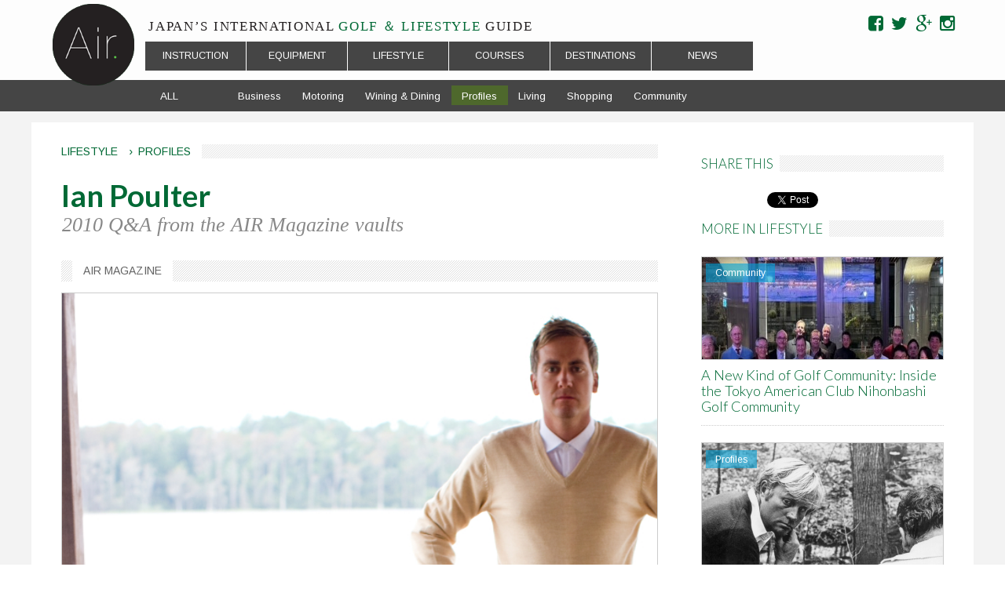

--- FILE ---
content_type: text/html; charset=utf-8
request_url: https://www.air-golf.com/lifestyle/profiles/interview-ian-poulter
body_size: 16338
content:
<!DOCTYPE html PUBLIC "-//W3C//DTD HTML+RDFa 1.1//EN"
"http://www.w3.org/MarkUp/DTD/xhtml-rdfa-1.dtd"><html lang="en" dir="ltr" version="HTML+RDFa 1.1"
  xmlns:og="http://ogp.me/ns#"
  xmlns:article="http://ogp.me/ns/article#"
  xmlns:book="http://ogp.me/ns/book#"
  xmlns:profile="http://ogp.me/ns/profile#"
  xmlns:video="http://ogp.me/ns/video#"
  xmlns:product="http://ogp.me/ns/product#"
  xmlns:content="http://purl.org/rss/1.0/modules/content/"
  xmlns:dc="http://purl.org/dc/terms/"
  xmlns:foaf="http://xmlns.com/foaf/0.1/"
  xmlns:rdfs="http://www.w3.org/2000/01/rdf-schema#"
  xmlns:sioc="http://rdfs.org/sioc/ns#"
  xmlns:sioct="http://rdfs.org/sioc/types#"
  xmlns:skos="http://www.w3.org/2004/02/skos/core#"
  xmlns:xsd="http://www.w3.org/2001/XMLSchema#" class="no-js">
<head profile="http://www.w3.org/1999/xhtml/vocab">
	<meta charset="utf-8" />
<link rel="shortcut icon" href="https://www.air-golf.com/sites/all/themes/airgolf/favicon.ico" type="image/vnd.microsoft.icon" />
<meta name="description" content="After having turned pro nearly 15 years ago at the young age of 19, Ian Poulter has been a prominent name on the international golf scene for roughly a decade. Often ranked among the top ten golfers in the world, Poulter has famously remarked that there will come a time when the number one spot will come down to him and Tiger Woods. Recent wins show that his hard work is" />
<meta name="generator" content="Drupal 7 (https://www.drupal.org)" />
<link rel="canonical" href="https://www.air-golf.com/lifestyle/profiles/interview-ian-poulter" />
<link rel="shortlink" href="https://www.air-golf.com/node/35" />
<meta property="og:site_name" content="Air Golf Japan" />
<meta property="og:type" content="article" />
<meta property="og:title" content="Interview with Ian Poulter" />
<meta property="og:url" content="https://www.air-golf.com/lifestyle/profiles/interview-ian-poulter" />
<meta property="og:description" content="After having turned pro nearly 15 years ago at the young age of 19, Ian Poulter has been a prominent name on the international golf scene for roughly a decade. Often ranked among the top ten golfers in the world, Poulter has famously remarked that there will come a time when the number one spot will come down to him and Tiger Woods. Recent wins show that his hard work is paying off, and this assessment may be much more than just wishful thinking. After helping the European team claim victory at the last Ryder Cup, Poulter talked with Air about his recent success, his future goals, and his love of fashion and Japan." />
<meta property="og:updated_time" content="2017-03-20T10:22:51+09:00" />
<meta property="og:image" content="https://www.air-golf.com/sites/default/files/article/images/ian.1.jpg" />
<meta property="og:image:url" content="https://www.air-golf.com/sites/default/files/article/thumbnails/_mg_3048_0.jpg" />
<meta property="og:image:type" content="image/jpeg" />
<meta property="article:publisher" content="https://www.facebook.com/Air.golf.magazine" />
<meta property="article:published_time" content="2011-10-07T00:12:02+09:00" />
<meta property="article:modified_time" content="2017-03-20T10:22:51+09:00" />
	<meta name="viewport" content="width=device-width, initial-scale=1" />
	<!-- Mobile IE allows us to activate ClearType technology for smoothing fonts for easy reading -->
    <meta http-equiv="cleartype" content="on" />
	<meta http-equiv="X-UA-Compatible" content="IE=edge,chrome=1" />
	<title>Interview with Ian Poulter | Air Golf Japan</title>
    <link type="text/css" rel="stylesheet" href="https://www.air-golf.com/sites/default/files/css/css_xE-rWrJf-fncB6ztZfd2huxqgxu4WO-qwma6Xer30m4.css" media="all" />
<link type="text/css" rel="stylesheet" href="https://www.air-golf.com/sites/default/files/css/css_7UkJ5ChDCPihp3EMDPIGOQW2I46noGhJFjq1I00ufnM.css" media="all" />
<link type="text/css" rel="stylesheet" href="https://www.air-golf.com/sites/default/files/css/css_n45Nl_sp--8yBTqqAnWnXDugtYdTtuUd5kvMiPIEUpM.css" media="all" />
<link type="text/css" rel="stylesheet" href="https://www.air-golf.com/sites/default/files/css/css_gwesM36zMhZHr9O8kznTBjGz6iYcHDYGFZfteOBZHT4.css" media="all" />
<link type="text/css" rel="stylesheet" href="https://fonts.googleapis.com/css?family=Lato:300,400,400i,700,700i|Arimo:400,700&amp;sjotrc" media="all" />
          <script type="text/javascript">
<!--//--><![CDATA[//><!--
window.google_analytics_uacct = "UA-11245390-2";
//--><!]]>
</script>
<script type="text/javascript" src="//code.jquery.com/jquery-1.8.3.min.js"></script>
<script type="text/javascript">
<!--//--><![CDATA[//><!--
window.jQuery || document.write("<script src='/sites/all/modules/jquery_update/replace/jquery/1.8/jquery.min.js'>\x3C/script>")
//--><!]]>
</script>
<script type="text/javascript" src="https://www.air-golf.com/sites/default/files/js/js_dWhBODswdXXk1M5Z5nyqNfGljmqwxUwAK9i6D0YSDNs.js"></script>
<script type="text/javascript" src="https://www.air-golf.com/sites/default/files/js/js__7Mjvj_fIAGoauK0xklylKBUIHrCcijyT8yucEi2E0o.js"></script>
<script type="text/javascript" src="https://www.air-golf.com/sites/default/files/js/js_qG4qtHAiMUR0SpWT9WJSwP7A2jpi02cJFDQbX45NMDs.js"></script>
<script type="text/javascript" src="https://www.air-golf.com/sites/default/files/js/js_of8P8Zs7Z_P7EILu2oeVxDYzxhP0CYirs4MsAImhTJI.js"></script>
<script type="text/javascript" src="https://platform.linkedin.com/in.js?async=true"></script>
<script type="text/javascript" src="https://www.air-golf.com/sites/default/files/js/js_36uecDaUHJILU0Spocmn_F66lGh9c3Y1aQ10gyE2iMU.js"></script>
<script type="text/javascript">
<!--//--><![CDATA[//><!--
(function(i,s,o,g,r,a,m){i["GoogleAnalyticsObject"]=r;i[r]=i[r]||function(){(i[r].q=i[r].q||[]).push(arguments)},i[r].l=1*new Date();a=s.createElement(o),m=s.getElementsByTagName(o)[0];a.async=1;a.src=g;m.parentNode.insertBefore(a,m)})(window,document,"script","https://www.google-analytics.com/analytics.js","ga");ga("create", "UA-11245390-2", {"cookieDomain":"auto"});ga("set", "anonymizeIp", true);ga("send", "pageview");
//--><!]]>
</script>
<script type="text/javascript" src="https://www.air-golf.com/sites/default/files/js/js_RH5MBIysK8os2pQJhjviz3wBNoT4OCiF8jqFVh7DNto.js"></script>
<script type="text/javascript" src="https://www.air-golf.com/sites/default/files/js/js_N52IM55Tcr4svHDdhxF3RDaCc9PbYCjUOeu_8litSiA.js"></script>
<script type="text/javascript">
<!--//--><![CDATA[//><!--
jQuery.extend(Drupal.settings, {"basePath":"\/","pathPrefix":"","ajaxPageState":{"theme":"airgolf","theme_token":"5MuIywBnL_Z3p6C49wiXvvR7IEdjmguZnZqgZn5uO_I","jquery_version":"1.8","js":{"modules\/statistics\/statistics.js":1,"0":1,"\/\/code.jquery.com\/jquery-1.8.3.min.js":1,"1":1,"misc\/jquery-extend-3.4.0.js":1,"misc\/jquery.once.js":1,"misc\/drupal.js":1,"sites\/all\/modules\/jquery_update\/replace\/ui\/external\/jquery.cookie.js":1,"sites\/all\/modules\/jquery_update\/replace\/jquery.form\/4\/jquery.form.min.js":1,"misc\/ajax.js":1,"sites\/all\/modules\/jquery_update\/js\/jquery_update.js":1,"sites\/all\/modules\/custom\/airgolf\/airgolf.js":1,"sites\/all\/modules\/custom\/air_map\/air-map.js":1,"sites\/all\/modules\/simpleads\/simpleads.js":1,"sites\/all\/modules\/spamspan\/spamspan.js":1,"sites\/all\/modules\/label_trash\/libraries\/variants\/js\/floatlabels.patched.min.js":1,"sites\/all\/modules\/label_trash\/js\/label_trash.js":1,"https:\/\/platform.linkedin.com\/in.js?async=true":1,"sites\/all\/modules\/views_load_more\/views_load_more.js":1,"sites\/all\/modules\/views\/js\/base.js":1,"misc\/progress.js":1,"sites\/all\/modules\/views\/js\/ajax_view.js":1,"sites\/all\/modules\/service_links\/js\/pinterest_button.js":1,"sites\/all\/modules\/service_links\/js\/linkedin_share_button.js":1,"sites\/all\/modules\/service_links\/js\/facebook_like.js":1,"sites\/all\/modules\/google_analytics\/googleanalytics.js":1,"sites\/all\/modules\/service_links\/js\/twitter_button.js":1,"2":1,"sites\/all\/modules\/radioactivity\/js\/radioactivity.js":1,"sites\/all\/modules\/lazyloader\/lazyloader.js":1,"sites\/all\/libraries\/echo\/dist\/echo.min.js":1,"sites\/all\/themes\/airgolf\/js\/main.js":1},"css":{"modules\/system\/system.base.css":1,"modules\/system\/system.menus.css":1,"modules\/system\/system.messages.css":1,"modules\/system\/system.theme.css":1,"sites\/all\/modules\/custom\/airgolf\/airgolf.css":1,"modules\/comment\/comment.css":1,"sites\/all\/modules\/date\/date_api\/date.css":1,"sites\/all\/modules\/date\/date_popup\/themes\/datepicker.1.7.css":1,"modules\/field\/theme\/field.css":1,"modules\/node\/node.css":1,"modules\/search\/search.css":1,"sites\/all\/modules\/simpleads\/simpleads.css":1,"modules\/user\/user.css":1,"sites\/all\/modules\/views\/css\/views.css":1,"sites\/all\/modules\/lazyloader\/lazyloader.css":1,"sites\/all\/modules\/ckeditor\/css\/ckeditor.css":1,"sites\/all\/modules\/ctools\/css\/ctools.css":1,"sites\/all\/modules\/radioactivity\/css\/radioactivity.css":1,"sites\/all\/modules\/label_trash\/css\/label_trash.css":1,"sites\/all\/modules\/hierarchical_select\/hierarchical_select.css":1,"sites\/all\/themes\/airgolf\/css\/font-awesome.min.css":1,"sites\/all\/themes\/airgolf\/css\/animate.min.css":1,"sites\/all\/themes\/airgolf\/css\/main.css":1,"https:\/\/fonts.googleapis.com\/css?family=Lato:300,400,400i,700,700i|Arimo:400,700":1}},"ws_fl":{"width":80,"height":21},"ws_lsb":{"countmode":"right"},"ws_pb":{"countlayout":"horizontal"},"simpleads":{"url":{"ckeditor":"\/simpleads\/dashboard\/ckeditor"},"modulepath":"sites\/all\/modules\/simpleads"},"ckeditor_responsive_plugin":{"basePath":"https:\/\/www.air-golf.com\/sites\/all\/modules\/ckeditor_responsive_plugin"},"views":{"ajax_path":"\/views\/ajax","ajaxViews":{"views_dom_id:2cb430c9b5cf2387c8a5a4727e79fbfb":{"view_name":"categories","view_display_id":"menu_terms","view_args":"lifestyle","view_path":"node\/35","view_base_path":null,"view_dom_id":"2cb430c9b5cf2387c8a5a4727e79fbfb","pager_element":0}}},"urlIsAjaxTrusted":{"\/views\/ajax":true,"\/lifestyle\/profiles\/interview-ian-poulter":true},"better_exposed_filters":{"views":{"categories":{"displays":{"menu_terms":{"filters":[]}}},"articles":{"displays":{"block_1":{"filters":[]},"block_5":{"filters":[]}}},"advertisements":{"displays":{"middle":{"filters":[]}}}}},"lazyloader":{"throttle":"50","offset":"50","debounce":1,"unload":0,"icon":"\/sites\/all\/modules\/lazyloader\/loader\/loader-7.gif","offsetX":12,"offsetY":12},"googleanalytics":{"trackOutbound":1,"trackMailto":1,"trackDownload":1,"trackDownloadExtensions":"7z|aac|arc|arj|asf|asx|avi|bin|csv|doc(x|m)?|dot(x|m)?|exe|flv|gif|gz|gzip|hqx|jar|jpe?g|js|mp(2|3|4|e?g)|mov(ie)?|msi|msp|pdf|phps|png|ppt(x|m)?|pot(x|m)?|pps(x|m)?|ppam|sld(x|m)?|thmx|qtm?|ra(m|r)?|sea|sit|tar|tgz|torrent|txt|wav|wma|wmv|wpd|xls(x|m|b)?|xlt(x|m)|xlam|xml|z|zip"},"radioactivity":{"emitters":{"emitDefault":[{"accuracy":"100","bundle":"article","energy":10,"entity_id":"35","entity_type":"node","field_name":"field_popularity","language":"und","storage":"Live","type":"none","checksum":"0f9e7a7e40381d63345641c20067bb15"}]},"config":{"emitPath":"\/sites\/all\/modules\/radioactivity\/emit.php","fpEnabled":false,"fpTimeout":15}},"label_trash":{"form.mailchimp-signup-subscribe-form input.form-text":{"transition-duration":"0.15","floatlabel-offset-top-end":"-0.4em","label-css":{"data-class":"","properties":""},"slide-input":false,"floatlabel-offset-top-start":"20px","transition-easing":"ease-out"}},"statistics":{"data":{"nid":"35"},"url":"\/modules\/statistics\/statistics.php"}});
//--><!]]>
</script>
    	  </head>
  <body class="html not-front not-logged-in one-sidebar sidebar-second page-node page-node- page-node-35 node-type-article with-navigation footer-columns page-profiles-interview-ian-poulter section-lifestyle" >
      <a href="#main-menu" class="element-invisible element-focusable">Skip to navigation</a>
<a href="#content" class="element-invisible element-focusable">Skip to main content</a>
<div id="page" class="page">
	<header id="header" class="header clearfix" role="banner">
		<div id="header-content">
							<section id="header-top">
					    <div id="block-nodeblock-55" class="block-nodeblock-55 block block-nodeblock odd first last block-count-1 block-region-header-top block-55 social-links">
<div  class="block-content">
  
<article id="node-social-links---header" class="node node-block node-odd node-published with-comments clearfix node-55" role="article" about="/block/social-links-header" typeof="sioc:Item foaf:Document">
     <a href="https://www.facebook.com/AIRGOLFJP/" target="_blank" class="facebook"><i class="fa fa-facebook-square fa-lg"></i></a><a href="https://twitter.com/AIR_GOLF" target="_blank" class="twitter"><i class="fa fa-twitter fa-lg"></i></a><a href="https://www.google.com" target="_blank" class="googleplus"><i class="fa fa-google-plus fa-lg"></i></a><a href="https://www.instagram.com/air_golf/" target="_blank" class="instagram"><i class="fa fa-instagram fa-lg"></i></a> </article><!-- /.node --></div><!-- /.content -->
</div>				</section>
					   
		    		    				
				<section class="site-identity hd-id">
			        			          			          	<a href="/" title="Home" rel="home" id="logo">
			          			          
			          <img src="https://www.air-golf.com/sites/all/themes/airgolf/logo.png" alt="Air Golf Japan" />
					  							<h3 title="Air Golf Japan" id="site-name" class="site-name">
					  			Air Golf Japan			         		</h3>
			          	
			         		
					  					  	</a>
					  			        
			        			         
			        					 	<aside class="site-slogan hd-id">Japan’s <span>International</span> <strong><em>Golf ＆ Lifestyle</em> Guide</strong></aside>
				    				</section>
				
		    		    
				 	<div class="nav-wrapper">
	        	<nav id="main-menu" class="main-menu" role="navigation">
		     	     <h2 class="element-invisible">Main menu</h2><ul class="links inline main-menu"><li class="menu-453 first instruction"><a href="/instruction" title="" class="instruction">Instruction</a></li>
<li class="menu-452 equipment"><a href="/equipment" title="" class="equipment">Equipment</a></li>
<li class="menu-454 lifestyle"><a href="/lifestyle" title="" class="lifestyle">Lifestyle</a></li>
<li class="menu-401 courses"><a href="/courses" title="" class="courses">Courses</a></li>
<li class="menu-403 destinations"><a href="/travel" title="" class="destinations">Destinations</a></li>
<li class="menu-400 last news"><a href="/news" title="" class="news">News</a></li>
</ul>			 		 	        	</nav>        
				<nav id="mobile-menu" role="navigation">
		        	<h2>Menu</h2>
					<div class="block-content">
						<ul class="links menu mobile-menu"><li class="menu-593 first destinations"><a href="/travel" title="" class="destinations">Destinations</a></li>
<li class="menu-594 courses"><a href="/courses" title="" class="courses">Courses</a></li>
<li class="menu-597 news"><a href="/news" title="" class="news">News</a></li>
<li class="menu-598 equipment"><a href="/equipment" title="" class="equipment">Equipment</a></li>
<li class="menu-599 instruction"><a href="/instruction" title="" class="instruction">Instruction</a></li>
<li class="menu-600 lifestyle"><a href="/lifestyle" title="" class="lifestyle">Lifestyle</a></li>
<li class="menu-602 ------"><span title="" class="------ nolink">------</span></li>
<li class="menu-603 about-air"><a href="/about-air-golf-magazine" title="" class="about-air">About Air</a></li>
<li class="menu-605 advertise"><a href="/advertise-air-magazine" title="" class="advertise">Advertise</a></li>
<li class="menu-604 contact"><a href="/contact-us" title="" class="contact">Contact</a></li>
<li class="menu-606 last privacy"><a href="/privacy-policy" title="" class="privacy">Privacy</a></li>
</ul>		        	</div>
	        	</nav>
	     	</div>
	    	    </div>
	     		     <nav id="header-bottom" role="navigation">
					    <div id="block-views-categories-menu-terms" class="block-views-categories-menu-terms block block-views odd first last block-count-2 block-region-header-bottom block-categories-menu-terms menu-terms">
<div  class="block-content">
  <div class="view view-categories view-id-categories view-display-id-menu_terms menu-terms view-dom-id-2cb430c9b5cf2387c8a5a4727e79fbfb">
            <div class="view-header">
      <p><a href="/lifestyle">ALL</a></p>
    </div>
  
  
  
      <div class="view-content">
              
          <a href="/lifestyle/business" typeof="skos:Concept" property="rdfs:label skos:prefLabel" datatype="">Business</a>            
          <a href="/lifestyle/motoring" typeof="skos:Concept" property="rdfs:label skos:prefLabel" datatype="">Motoring</a>            
          <a href="/lifestyle/wining-dining" typeof="skos:Concept" property="rdfs:label skos:prefLabel" datatype="">Wining &amp; Dining</a>            
          <a href="/lifestyle/profiles" typeof="skos:Concept" property="rdfs:label skos:prefLabel" datatype="">Profiles</a>            
          <a href="/lifestyle/living" typeof="skos:Concept" property="rdfs:label skos:prefLabel" datatype="">Living</a>            
          <a href="/lifestyle/shopping" typeof="skos:Concept" property="rdfs:label skos:prefLabel" datatype="">Shopping</a>            
          <a href="/lifestyle/community" typeof="skos:Concept" property="rdfs:label skos:prefLabel" datatype="">Community</a>        </div>
  
  
  
  
  
  
</div></div><!-- /.content -->
</div>		     </nav>
				</header>
	
	
		
	
	    
	<div id="main" class="main clearfix" role="main">
          <div id="content" class="content content-main">
		  
		  		  		
	  		
              <div id="content-header" class="content-header">
			  	
                
                
                
                
                
                
                              </div>
                        
                        
            				<section id="content-main" class="clearfix">
					    <div id="block-system-main" class="block-system-main block block-system odd first last block-count-3 block-region-content block-main">
<div  class="block-content">
  

<article id="node-35" class="node node-article node-even node-published no-comments node-full clearfix node-35" role="article" about="/lifestyle/profiles/interview-ian-poulter" typeof="sioc:Item foaf:Document">
		<aside class="info">
				<span class="lineage-item lineage-item-level-0"><a href="/lifestyle">Lifestyle</a></span><span class="hierarchical-select-item-separator">›</span><span class="lineage-item lineage-item-level-1"><a href="/lifestyle/profiles">Profiles</a></span>			</aside>
	
<header>
		<h1 class="node-title">
				Ian Poulter				<span class="field-item">2010 Q&amp;A from the AIR Magazine vaults</span>	</h1>
			    <aside class="author">
			<address class="author">Air Magazine</address>
	    </aside>
    	</header>

	    	    <div class="media-slideshow">
			<img typeof="foaf:Image" data-echo="https://www.air-golf.com/sites/default/files/article/images/ian.1.jpg" data-icon="/sites/all/modules/lazyloader/loader/loader-7.gif" src="https://www.air-golf.com/sites/all/modules/lazyloader/image_placeholder.gif" width="654" height="310" alt="Ian Poulter" /><noscript><img typeof="foaf:Image" src="https://www.air-golf.com/sites/default/files/article/images/ian.1.jpg" width="654" height="310" alt="Ian Poulter" /></noscript>	    </div>
        	
  <div class="node-content content">
    <p><strong>After having turned pro nearly 15 years ago at the young age of 19, Ian Poulter has been a prominent name on the international golf scene for roughly a decade.</strong></p>
<p>Often ranked among the top ten golfers in the world, Poulter has famously remarked that there will come a time when the number one spot will come down to him and Tiger Woods. Recent wins show that his hard work is paying off, and this assessment may be much more than just wishful thinking. After helping the European team claim victory at the last Ryder Cup, Poulter talked with Air about his recent success, his future goals, and his love of fashion and Japan.</p>
<div class="content-section paragraphs-items paragraphs-items-field-content paragraphs-items-field-content-full paragraphs-items-full">
<div class="section-content entity entity-paragraphs-item paragraphs-item-section-with-image image-right">
<h3 class="field field-name-field-headline field-type-text field-label-hidden"><span class="field-item odd first last">Competing for the Ryder Cup</span></h3>
<div class="field field-name-field-image field-type-image field-label-hidden"><img typeof="foaf:Image" data-echo="https://www.air-golf.com/sites/default/files/styles/page_image/public/content/article/ian1.jpg?itok=hnAq2al5&amp;sc=df30579c272392fc7a720872568a6ee3" data-icon="/sites/all/modules/lazyloader/loader/loader-7.gif" src="https://www.air-golf.com/sites/all/modules/lazyloader/image_placeholder.gif" alt="Ian Poulter" /><noscript><img typeof="foaf:Image" src="https://www.air-golf.com/sites/default/files/styles/page_image/public/content/article/ian1.jpg?itok=hnAq2al5&amp;sc=df30579c272392fc7a720872568a6ee3" alt="Ian Poulter" /></noscript></div><div class="field field-name-field-textarea field-type-text-long field-label-hidden"><p><strong>Air:&nbsp;</strong>&nbsp;Congratulations on an enthralling Ryder cup victory last October. You have a very impressive record with the Cup—what does the competition mean to you as an individual and as part of a team?<br />
<strong>Poulter:&nbsp;</strong>It means the world to me to take part in the Ryder Cup. I made it my goal in 1993 when I went to The Belfry to watch it live and I was totally hooked. The passion and excitement that was created was an amazing feeling, and I wanted to be inside the ropes rather than outside. It’s awesome to be part of a team, as that really doesn’t happen for most of the season. It’s a great feeling!</p>
<p><strong>Air:</strong>&nbsp;There has been a lot of talk in the media of how the Ryder Cup is more important to the Europeans than it is the Americans. Do you think that is true?<br />
<strong>Poulter:</strong>&nbsp;No, I think the Ryder Cup means a lot to both sides, and that’s why you see so much passion.</p>
<p><strong>Air:</strong>&nbsp;Do you think the European team had better synergy—particularly in the fourball pairings—than the American team did?<br />
<strong>Poulter</strong>: We knew we had to perform, as the scores were not looking too good, so the team managed to pull off a great turnaround, which I think was crucial to Europe winning back the Ryder Cup.</p>
<p><strong>Air:</strong>&nbsp;What did you and your teammates do to celebrate your victory?<br />
<strong>Poulter</strong>: The after party in Wales was awesome. It was a great feeling to celebrate with the team members and captains. Then we went to the American team’s room to have a drink with them. It is always really nice to able to do that, as at the end of the day we all get along week in and week out.</p>
</div></div><div class="section-content entity entity-paragraphs-item paragraphs-item-section-with-image image-left">
<h3 class="field field-name-field-headline field-type-text field-label-hidden"><span class="field-item odd first last">Building a Brand</span></h3>
<div class="field field-name-field-image field-type-image field-label-hidden"><img typeof="foaf:Image" data-echo="https://www.air-golf.com/sites/default/files/styles/page_image/public/content/article/ian2.jpg?itok=CbLXQ0-n&amp;sc=b1361388825d7ae0cb85cf67e8bb9b37" data-icon="/sites/all/modules/lazyloader/loader/loader-7.gif" src="https://www.air-golf.com/sites/all/modules/lazyloader/image_placeholder.gif" alt="Ian Poulter" /><noscript><img typeof="foaf:Image" src="https://www.air-golf.com/sites/default/files/styles/page_image/public/content/article/ian2.jpg?itok=CbLXQ0-n&amp;sc=b1361388825d7ae0cb85cf67e8bb9b37" alt="Ian Poulter" /></noscript></div><div class="field field-name-field-textarea field-type-text-long field-label-hidden"><p><strong>Air:</strong>&nbsp;In addition to being a player, you are also a designer with your own line of golf wear. How did you get started with IJP Design?<br />
<strong>Poulter:</strong>&nbsp;Ever since I was a kid, I have always been fashion conscious, and what I wear on the course has always been important to me because I like to look good. What you wear very much affects how you play, and I live by the philosophy of “look good, play great.”<br />
I struggled to find the right clothes that satisfied both these needs, so I decided to take the mat- ter into my own hands and design clothes that are both practical and stylish, clothes that I could adjust to suit how I play and how I like to look. And just like that, IJP Design was born!<br />
IJP Design is all about fusing fashion with functionality, and I’m really pleased with the designs we’re bringing out each collection. As of the end of last year we’re stocked in 35 countries, and the vision is to become one of the world’s leading golf and lifestyle brands.</p>
<p><strong>Air:</strong>&nbsp;How hands-on are you with the design of the clothes?<br />
<strong>Poulter:</strong>&nbsp;At the start I was very much involved in the designs, the cuts, the tartan weave (which is registered with the Scottish Tartan Authority), and I even designed the logo myself. But now I’ve got my amazing team behind me who know exactly what I like, so they pretty much get on with it. I’ll phone up Lucia, my head designer, and tell her about new ideas I’ve had, how the clothes performed in the heat, cold, wet, or whatever, and we’ll make changes here and there, but Lucia and her team do the main legwork.<br />
Things are going well for me on the course at the moment and I realize that, whilst I enjoy being Ian Poulter the businessman, I have to concentrate on my golf first and foremost at the moment.</p>
<p><strong>Air:</strong>&nbsp;Are any other pro golfers wearing your clothes?<br />
<strong>Poulter:&nbsp;</strong>We’ve got some great ambassadors, such as Gary Boyd, James Dunkley, the Head sisters, Steve Lewton, David Johnson and Julian Trudeau. There are some great guys wearing IJP out there. I like to send my mates stuff so they can wear it on and off the course too. People like DJ Spoony, Vernon Kay, Kenny Logan, Tim Lovejoy, and I think Dougray Scott has an IJP cap.</p>
</div></div><div class="section-content entity entity-paragraphs-item paragraphs-item-section-with-image image-left">

<div class="field field-name-field-image field-type-image field-label-hidden"><img typeof="foaf:Image" data-echo="https://www.air-golf.com/sites/default/files/styles/page_image/public/content/article/ian.3.jpg?itok=0GdOA4ku&amp;sc=2793563e881349a1d6515a586a0eabcb" data-icon="/sites/all/modules/lazyloader/loader/loader-7.gif" src="https://www.air-golf.com/sites/all/modules/lazyloader/image_placeholder.gif" alt="Ian Poulter" /><noscript><img typeof="foaf:Image" src="https://www.air-golf.com/sites/default/files/styles/page_image/public/content/article/ian.3.jpg?itok=0GdOA4ku&amp;sc=2793563e881349a1d6515a586a0eabcb" alt="Ian Poulter" /></noscript></div><div class="field field-name-field-textarea field-type-text-long field-label-hidden"><p><strong>Air:</strong>&nbsp;In 2007 you won the Dunlop Pheonix Tournament in Japan, and since then you’ve been back a few times to play and appear on television. Do you like coming to Japan?<br />
<strong>Poulter:</strong>&nbsp;I love Japan. It’s a fantastic place to play and the people are very friendly and welcoming. Also thecuisine is one of my favorites! So whenever I get a chance to play I try to fit it into my schedule.</p>
<p><strong>Air:&nbsp;</strong>What do you think of Japanese golf courses?<br />
<strong>Poulter: I</strong>&nbsp;think the courses in Japan are good and kept in very good condition. The greens are always fast,&nbsp; so I love that.</p>
<p><strong>Air:</strong>&nbsp;Aside from golf, what do you like to do while you’re here?<br />
<strong>Poulter:&nbsp;</strong>As I mentioned, I love the cuisine, so eating the local food for me is always great to do. Also I like the shopping, as I like fashion and I think the Japanese have great taste in clothes.</p>
<p><strong>Air:&nbsp;</strong>There is a new generation of Japanese golfers coming through onto the international scene. You have met, for example, Ryo Ishikawa—what did you think of Japan’s bashful golfing prince?<br />
<strong>Poulter:</strong>&nbsp;I have met Ryo many times and played with him. I think he is a very big talent and will be around the top 50 in the world for a long time to come. He always looks good on the course and plays the game of golf in a great manner.</p>
<p><strong>Air:&nbsp;</strong>Ryo has also been compared to yourself in terms of fashion style. Do you think he could be a possible brand ambassador for IJP Design?<br />
<strong>Poulter:</strong>&nbsp;I would love to have Ryo as an IJP Design brand ambassador, but he obviously has his contracts in place. He is a perfect fit for the IJP brand.</p>
<p><strong>Air:&nbsp;</strong>Finally, there was a lot of talk after your contro- versial “just Tiger and me” comment. Was that completely taken out of context, and do you still feel you can reach the world number one spot?<br />
<strong>Poulter:</strong>&nbsp;I feel if I continue to work hard at the game of golf, anything is possible, so I will never rule it out.</p>
</div></div></div>

   <div class="service-links"><div class="service-label">Share </div><ul class="links"><li class="service-links-facebook-like first span-classelement-invisiblefacebook-like-span"><a href="https://www.facebook.com/plugins/like.php?href=https%3A//www.air-golf.com/lifestyle/profiles/interview-ian-poulter&amp;layout=button_count&amp;show_faces=false&amp;action=like&amp;colorscheme=light&amp;width=80&amp;height=21&amp;font=&amp;locale=&amp;share=false" title="I Like it" class="service-links-facebook-like span-classelement-invisiblefacebook-like-span" rel="nofollow" target="_blank"><span class="element-invisible">Facebook Like</span></a></li>
<li class="service-links-twitter-widget span-classelement-invisibletweet-widget-span"><a href="https://twitter.com/share?url=https%3A//www.air-golf.com/node/35&amp;count=horizontal&amp;via=&amp;text=Ian%20Poulter&amp;counturl=https%3A//www.air-golf.com/lifestyle/profiles/interview-ian-poulter" class="twitter-share-button service-links-twitter-widget span-classelement-invisibletweet-widget-span" title="Tweet This" rel="nofollow" target="_blank"><span class="element-invisible">Tweet Widget</span></a></li>
<li class="service-links-linkedin-share-button span-classelement-invisiblelinkedin-share-button-span"><a href="https://www.air-golf.com/lifestyle/profiles/interview-ian-poulter" title="Share on Linkedin" class="service-links-linkedin-share-button span-classelement-invisiblelinkedin-share-button-span" rel="nofollow" target="_blank"><span class="element-invisible">Linkedin Share Button</span></a></li>
<li class="service-links-pinterest-button last span-classelement-invisiblepinterest-span"><a href="https://pinterest.com/pin/create/button/?url=https%3A//www.air-golf.com/lifestyle/profiles/interview-ian-poulter&amp;description=After%20having%20turned%20pro%20nearly%2015%20years%20ago%20at%20the%20young%20age%20of%2019%2C%20Ian%20Poulter%20has%20been%20a%20prominent%20name%20on%20the%20international%20golf%20scene%20for%20roughly%20a%20decade.&amp;media=" class="pin-it-button service-links-pinterest-button span-classelement-invisiblepinterest-span" title="Pin It" rel="nofollow" target="_blank"><span class="element-invisible">Pinterest</span></a></li>
</ul></div>  </div>
   
  </article>
</div><!-- /.content -->
</div>				</section>
					</div>

        
                  <aside id="sidebar-second" class="sidebar-second sidebar" role="complementary">
                <section id="block-service-links-service-links" class="block-service-links-service-links block block-service-links odd first block-count-4 block-region-sidebar-second block-service-links">
  <h2 class="block-title"><span>Share this</span></h2>
<div  class="block-content">
  <div class="service-links"><a href="https://www.facebook.com/plugins/like.php?href=https%3A//www.air-golf.com/lifestyle/profiles/interview-ian-poulter&amp;layout=button_count&amp;show_faces=false&amp;action=like&amp;colorscheme=light&amp;width=80&amp;height=21&amp;font=&amp;locale=&amp;share=false" title="I Like it" class="service-links-facebook-like" rel="nofollow" target="_blank"><span class="element-invisible">Facebook Like</span></a> <a href="https://twitter.com/share?url=https%3A//www.air-golf.com/node/35&amp;count=horizontal&amp;via=&amp;text=Ian%20Poulter&amp;counturl=https%3A//www.air-golf.com/lifestyle/profiles/interview-ian-poulter" class="twitter-share-button service-links-twitter-widget" title="Tweet This" rel="nofollow" target="_blank"><span class="element-invisible">Tweet Widget</span></a> <a href="https://www.air-golf.com/lifestyle/profiles/interview-ian-poulter" title="Share on Linkedin" class="service-links-linkedin-share-button" rel="nofollow" target="_blank"><span class="element-invisible">Linkedin Share Button</span></a> <a href="https://pinterest.com/pin/create/button/?url=https%3A//www.air-golf.com/lifestyle/profiles/interview-ian-poulter&amp;description=After%20having%20turned%20pro%20nearly%2015%20years%20ago%20at%20the%20young%20age%20of%2019%2C%20Ian%20Poulter%20has%20been%20a%20prominent%20name%20on%20the%20international%20golf%20scene%20for%20roughly%20a%20decade.&amp;media=" class="pin-it-button service-links-pinterest-button" title="Pin It" rel="nofollow" target="_blank"><span class="element-invisible">Pinterest</span></a></div></div><!-- /.content -->
</section><section id="block-views-articles-block-5" class="block-views-articles-block-5 block block-views even last block-count-5 block-region-sidebar-second block-articles-block-5 articles-more">
  <h2 class="block-title"><span>More in Lifestyle</span></h2>
<div  class="block-content">
  <div class="view view-articles view-id-articles view-display-id-block_5 articles-more view-dom-id-bfd61f2b6bce8fbc3a2e9552ac88d263">
        
  
  
      <div class="view-content">
        <div class="article-summary">
    
<article id="node-3135" class="node node-article node-odd node-published with-comments node-summary clearfix" role="article" about="/lifestyle/community/new-kind-golf-community-inside-tokyo-american-club-nihonbashi-golf-community" typeof="sioc:Item foaf:Document">
			<aside><span class="lineage-item lineage-item-level-0"><a href="/lifestyle/community">Community</a></span></aside>	
		    <a href="/lifestyle/community/new-kind-golf-community-inside-tokyo-american-club-nihonbashi-golf-community">
			<div class="media-slideshow">
			<img typeof="foaf:Image" data-echo="https://www.air-golf.com/sites/default/files/styles/teaser/public/article/images/TAC1.jpg?itok=asP3yyzr&amp;sc=7532fed8caae711c51c5b513cb92dd50" data-icon="/sites/all/modules/lazyloader/loader/loader-7.gif" src="https://www.air-golf.com/sites/all/modules/lazyloader/image_placeholder.gif" width="600" height="375" alt="" /><noscript><img typeof="foaf:Image" src="https://www.air-golf.com/sites/default/files/styles/teaser/public/article/images/TAC1.jpg?itok=asP3yyzr&amp;sc=7532fed8caae711c51c5b513cb92dd50" width="600" height="375" alt="" /></noscript>		</div>
			<header class="node-header node-header-image">
	      <h3 class="node-title">
				A New Kind of Golf Community: Inside the Tokyo American Club Nihonbashi Golf Community							</h3>
		</header>
		</a>
	</article>

  </div>
  <div class="article-summary">
    
<article id="node-3098" class="node node-article node-even node-published with-comments node-summary clearfix" role="article" about="/lifestyle/profiles/10-things-you-probably-did-not-know-about-jack-nicklaus" typeof="sioc:Item foaf:Document">
			<aside><span class="lineage-item lineage-item-level-0"><a href="/lifestyle/profiles">Profiles</a></span></aside>	
		    <a href="/lifestyle/profiles/10-things-you-probably-did-not-know-about-jack-nicklaus">
			<div class="media-slideshow">
			<img typeof="foaf:Image" data-echo="https://www.air-golf.com/sites/default/files/styles/teaser/public/article/images/Nicklaus%20at%20one%20of%20his%20golf%20sites%20%281%29.jpg?itok=2UDGV0cF&amp;sc=e5ea30d16d12691aa4cae92f38f8cd99" data-icon="/sites/all/modules/lazyloader/loader/loader-7.gif" src="https://www.air-golf.com/sites/all/modules/lazyloader/image_placeholder.gif" width="600" height="375" alt="" /><noscript><img typeof="foaf:Image" src="https://www.air-golf.com/sites/default/files/styles/teaser/public/article/images/Nicklaus%20at%20one%20of%20his%20golf%20sites%20%281%29.jpg?itok=2UDGV0cF&amp;sc=e5ea30d16d12691aa4cae92f38f8cd99" width="600" height="375" alt="" /></noscript>		</div>
			<header class="node-header node-header-image">
	      <h3 class="node-title">
				10 THINGS YOU (PROBABLY) DID NOT KNOW ABOUT JACK NICKLAUS							</h3>
		</header>
		</a>
	</article>

  </div>
  <div class="article-summary">
    
<article id="node-3054" class="node node-article node-odd node-published with-comments node-summary clearfix" role="article" about="/lifestyle/shopping/italian-fine-jewelry-brand-fope-opens-first-flagship-store-tokyos-ginza-district" typeof="sioc:Item foaf:Document">
			<aside><span class="lineage-item lineage-item-level-0"><a href="/lifestyle/shopping">Shopping</a></span></aside>	
		    <a href="/lifestyle/shopping/italian-fine-jewelry-brand-fope-opens-first-flagship-store-tokyos-ginza-district">
			<div class="media-slideshow">
			<img typeof="foaf:Image" data-echo="https://www.air-golf.com/sites/default/files/styles/teaser/public/article/images/AN09%20Group.png?itok=MC7iqNur&amp;sc=0bd1ece9a508ca36b039e46d0ae62262" data-icon="/sites/all/modules/lazyloader/loader/loader-7.gif" src="https://www.air-golf.com/sites/all/modules/lazyloader/image_placeholder.gif" width="600" height="375" alt="" /><noscript><img typeof="foaf:Image" src="https://www.air-golf.com/sites/default/files/styles/teaser/public/article/images/AN09%20Group.png?itok=MC7iqNur&amp;sc=0bd1ece9a508ca36b039e46d0ae62262" width="600" height="375" alt="" /></noscript>		</div>
			<header class="node-header node-header-image">
	      <h3 class="node-title">
				Italian Fine Jewelry Brand "FOPE" Opens First Flagship Store in Tokyo's Ginza Distric							</h3>
		</header>
		</a>
	</article>

  </div>
  <div class="article-summary">
    
<article id="node-3013" class="node node-article node-even node-published with-comments node-summary clearfix" role="article" about="/lifestyle/motoring/bmw-i7" typeof="sioc:Item foaf:Document">
			<aside><span class="lineage-item lineage-item-level-0"><a href="/lifestyle/motoring">Motoring</a></span></aside>	
		    <a href="/lifestyle/motoring/bmw-i7">
			<div class="media-slideshow">
			<img typeof="foaf:Image" data-echo="https://www.air-golf.com/sites/default/files/styles/teaser/public/article/images/twotone_0.jpeg?itok=wjstmD1H&amp;sc=768a1af9a5070d3af809d2289711efb0" data-icon="/sites/all/modules/lazyloader/loader/loader-7.gif" src="https://www.air-golf.com/sites/all/modules/lazyloader/image_placeholder.gif" width="600" height="375" alt="" /><noscript><img typeof="foaf:Image" src="https://www.air-golf.com/sites/default/files/styles/teaser/public/article/images/twotone_0.jpeg?itok=wjstmD1H&amp;sc=768a1af9a5070d3af809d2289711efb0" width="600" height="375" alt="" /></noscript>		</div>
			<header class="node-header node-header-image">
	      <h3 class="node-title">
				BMW I7							</h3>
		</header>
		</a>
	</article>

  </div>
    </div>
  
  
  
  
  
  
</div></div><!-- /.content -->
</section>          </aside> <!-- /#sidebar-second -->
               
       </div> <!-- /#main -->
       
       				<section id="content-bottom" class="clearfix">
					    <section id="block-views-articles-block-1" class="block-views-articles-block-1 block block-views odd first last block-count-6 block-region-content-bottom block-articles-block-1">
  <h2 class="block-title"><span>More on Air</span></h2>
<div  class="block-content">
  <div class="view view-articles view-id-articles view-display-id-block_1 articles-popular view-dom-id-9cef82e1ded0d4cae756e7563c69df42">
        
  
  
      <div class="view-content">
        <div>
    


<article id="node-155" class="node node-article node-teaser node-odd node-published with-comments node-teaser clearfix image" role="article" about="/equipment/japan-guide/top-10-golf-shops-tokyo" typeof="sioc:Item foaf:Document">
	<aside>
				 <div class="category"> <a href="/equipment/japan-guide" typeof="skos:Concept" property="rdfs:label skos:prefLabel" datatype="">Japan Guide</a></div>
			</aside>
	<a href="/equipment/japan-guide/top-10-golf-shops-tokyo">
			    		    <div class="media-slideshow">
				 <img typeof="foaf:Image" data-echo="https://www.air-golf.com/sites/default/files/styles/teaser/public/article/thumbnails/3088214417_90c2737bbb_b.jpg?itok=OHYkdVa2&amp;sc=7486617750ba3d7864885efe925654c2" data-icon="/sites/all/modules/lazyloader/loader/loader-7.gif" src="https://www.air-golf.com/sites/all/modules/lazyloader/image_placeholder.gif" width="600" height="375" alt="" /><noscript><img typeof="foaf:Image" src="https://www.air-golf.com/sites/default/files/styles/teaser/public/article/thumbnails/3088214417_90c2737bbb_b.jpg?itok=OHYkdVa2&amp;sc=7486617750ba3d7864885efe925654c2" width="600" height="375" alt="" /></noscript>	    
			</div>
	    	    
	    		
		<div class="node-teaser-content image"> <header class="node-header node-header-image">
		    <h3 class="node-title">
				Top 10 Golf Shops in Tokyo							</h3>
			</header>
			
			<div class="article-body">
				<p>In Tokyo, as in the rest of Japan, golf is an immensely popular sport, enjoyed by the Japanese on meticulously kept golf courses and driving ranges. Not surprisingly golf shops in Japan are also high spec, and it is not hard to find stylish apparel and high-quality equipment from both international and domestic brands in Tokyo. Here Is our list of the top 10 golf shops in Tokyo. </p> <p> <strong>EUROZ GOLF Roppongi (Miura Custom Fitting) </strong> In the vibrant Roppongi district, EUROZ GOLF is a boutique golf shop renowned for its curated selection of premium Japanese golf brands. Specializing in custom fittings for esteemed brands like Miura, Roddio, and Itobori, the store offers golfers an opportunity to experience the craftsmanship and precision of Japan's top-tier golf equipment....</p>				<div class="overlay"></div>
			</div>
		 </div>
	</a>
</article>

  </div>
  <div>
    


<article id="node-3140" class="node node-article node-teaser node-even node-published with-comments node-teaser clearfix image" role="article" about="/equipment/clubs/vokey-forged-wedges-where-japanese-craft-meets-modern-science" typeof="sioc:Item foaf:Document">
	<aside>
				 <div class="category"> <a href="/equipment/clubs" typeof="skos:Concept" property="rdfs:label skos:prefLabel" datatype="">Clubs</a></div>
			</aside>
	<a href="/equipment/clubs/vokey-forged-wedges-where-japanese-craft-meets-modern-science">
			    		    <div class="media-slideshow">
				 <img typeof="foaf:Image" data-echo="https://www.air-golf.com/sites/default/files/styles/teaser/public/article/thumbnails/IMG_5878_0.jpeg?itok=6UOYuCh7&amp;sc=24468677a01a638bb0a2dcb86bb20668" data-icon="/sites/all/modules/lazyloader/loader/loader-7.gif" src="https://www.air-golf.com/sites/all/modules/lazyloader/image_placeholder.gif" width="600" height="375" alt="" /><noscript><img typeof="foaf:Image" src="https://www.air-golf.com/sites/default/files/styles/teaser/public/article/thumbnails/IMG_5878_0.jpeg?itok=6UOYuCh7&amp;sc=24468677a01a638bb0a2dcb86bb20668" width="600" height="375" alt="" /></noscript>	    
			</div>
	    	    
	    		
		<div class="node-teaser-content image"> <header class="node-header node-header-image">
		    <h3 class="node-title">
				Vokey Forged Wedges: Where Japanese Craft Meets Modern Science				<span class="field-item">Japan Exclusive</span>			</h3>
			</header>
			
			<div class="article-body">
				<p>“When craftsmanship and technology come together, golfers experience something they’ve never felt before.” That’s how Master Craftsman Bob Vokey frames the mission behind the new, Japan-specific Vokey Forged wedge—a club created for players who value the classic feel of forging and the precision of cutting-edge engineering. </p> <p>Vokey is quick to note that Japan’s golfers have a deep appreciation for traditional forged clubs. He shares that his own journey began with forged heads, so the emphasis Japanese players place on feel resonates with him. “The feeling you get from a forged head breeds confidence,” he says—the kind of confidence that lets you believe you can hit any shot the moment you set the club behind the ball. </p> <p>R&amp;D Director Kevin Tassistro adds context: the...</p>				<div class="overlay"></div>
			</div>
		 </div>
	</a>
</article>

  </div>
  <div>
    


<article id="node-2774" class="node node-article node-teaser node-odd node-published with-comments node-teaser clearfix image" role="article" about="/instruction/guides/what-happens-if-your-ball-strikes-another-players-ball" typeof="sioc:Item foaf:Document">
	<aside>
				 <div class="category"> <a href="/instruction/guides" typeof="skos:Concept" property="rdfs:label skos:prefLabel" datatype="">Guides</a></div>
			</aside>
	<a href="/instruction/guides/what-happens-if-your-ball-strikes-another-players-ball">
			    		    <div class="media-slideshow">
				 <img typeof="foaf:Image" data-echo="https://www.air-golf.com/sites/default/files/styles/teaser/public/article/thumbnails/5126475607_089b71438b_b.jpg?itok=zZTL2C3t&amp;sc=a3d9e6ab0df769a0e85073aaef501dbe" data-icon="/sites/all/modules/lazyloader/loader/loader-7.gif" src="https://www.air-golf.com/sites/all/modules/lazyloader/image_placeholder.gif" width="600" height="375" alt="" /><noscript><img typeof="foaf:Image" src="https://www.air-golf.com/sites/default/files/styles/teaser/public/article/thumbnails/5126475607_089b71438b_b.jpg?itok=zZTL2C3t&amp;sc=a3d9e6ab0df769a0e85073aaef501dbe" width="600" height="375" alt="" /></noscript>	    
			</div>
	    	    
	    		
		<div class="node-teaser-content image"> <header class="node-header node-header-image">
		    <h3 class="node-title">
				What happens if your ball strikes another players ball?				<span class="field-item">Golfing Rules, Seriously!</span>			</h3>
			</header>
			
			<div class="article-body">
				<p>On the course this past weekend, I putt from just off the green and my ball struck my playing partners ball, knocking it closer to the hole. </p> <p>After a quick giggle, we began to discuss the ruling, 'I'll play from there and its a one-shot penalty for you' my friend said. 'I was off the green' I said, 'Doesn't matter' he said. Right, I said. 'Hang on, and I'll consult the rule book'. </p> <p>Luckily, I had The R&amp;A's Rules of Golf on my phone (Well worth a download and it's FREE) </p> <p>Without quoting the book verbatim, there are basically three scenarios which you should be mindful of: </p> <p> <strong>On the Fairway </strong>(updated June 14th, 2023) If your ball strikes a fellow player's ball on the fairway by accident, The 9.6 rule comes into affect, meaning If my ball...</p>				<div class="overlay"></div>
			</div>
		 </div>
	</a>
</article>

  </div>
  <div>
    


<article id="node-2828" class="node node-article node-teaser node-even node-published with-comments node-teaser clearfix image" role="article" about="/courses/reviews/night-golf-japan" typeof="sioc:Item foaf:Document">
	<aside>
				 <div class="category"> <a href="/courses/reviews" typeof="skos:Concept" property="rdfs:label skos:prefLabel" datatype="">Reviews</a></div>
			</aside>
	<a href="/courses/reviews/night-golf-japan">
			    		    <div class="media-slideshow">
				 <img typeof="foaf:Image" data-echo="https://www.air-golf.com/sites/default/files/styles/teaser/public/article/thumbnails/IMG_7748.jpg?itok=qkQgDEja&amp;sc=395387a032e49df50540b2d658cf440d" data-icon="/sites/all/modules/lazyloader/loader/loader-7.gif" src="https://www.air-golf.com/sites/all/modules/lazyloader/image_placeholder.gif" width="600" height="375" alt="" /><noscript><img typeof="foaf:Image" src="https://www.air-golf.com/sites/default/files/styles/teaser/public/article/thumbnails/IMG_7748.jpg?itok=qkQgDEja&amp;sc=395387a032e49df50540b2d658cf440d" width="600" height="375" alt="" /></noscript>	    
			</div>
	    	    
	    		
		<div class="node-teaser-content image"> <header class="node-header node-header-image">
		    <h3 class="node-title">
				Night Golf In Japan				<span class="field-item">Under an hour from Tokyo</span>			</h3>
			</header>
			
			<div class="article-body">
				<p>Part of the advantage of living in Chiba, as I do, is the proximity to golf courses. But living out there still doesn't make me immune to the dreaded morning and afternoon traffic jams that greet all golfers! To counter this several golf courses offer night golf, which is the perfect antidote to traffic not only on the roads but on the course itself! Playing night golf in Japan is like playing golf overseas: you drive there in 30 minutes or less, get right on to the course, and play-through in under 4 hours, and head back home. What's not to love? Well, I can hear the naysayers asking about lost balls. But I can honestly say that I lose fewer balls at night than I do during the day. More about that later. </p> <p></p>				<div class="overlay"></div>
			</div>
		 </div>
	</a>
</article>

  </div>
    </div>
  
  
  
  
  
  
</div></div><!-- /.content -->
</section>				</section>
					
         
    


	<footer id="footer-wrapper" class="clearfix">
		 	          <div id="footer-content" class="clearfix">
	                <section id="block-mailchimp-signup-subscribe-to-air-golf" class="block-mailchimp-signup-subscribe-to-air-golf block block-mailchimp-signup odd first last block-count-7 block-region-footer block-subscribe-to-air-golf">
  <h2 class="block-title"><span>Subscribe to Air Golf</span></h2>
<div  class="block-content">
  <form class="mailchimp-signup-subscribe-form" action="/lifestyle/profiles/interview-ian-poulter" method="post" id="mailchimp-signup-subscribe-block-subscribe-to-air-golf-form" accept-charset="UTF-8"><div><div class="mailchimp-signup-subscribe-form-description">Subscribe to Air Digital Edition</div><div id="mailchimp-newsletter-8bed0ea944-mergefields" class="mailchimp-newsletter-mergefields"><div class="form-item form-type-textfield form-item-mergevars-EMAIL">
  <label for="edit-mergevars-email">Email Address <span class="form-required" title="This field is required.">*</span></label>
 <input type="text" id="edit-mergevars-email" name="mergevars[EMAIL]" value="" size="25" maxlength="128" class="form-text required" />
</div>
<div class="form-item form-type-textfield form-item-mergevars-FNAME">
  <label for="edit-mergevars-fname">First Name </label>
 <input type="text" id="edit-mergevars-fname" name="mergevars[FNAME]" value="" size="25" maxlength="128" class="form-text" />
</div>
</div><input type="hidden" name="form_build_id" value="form-JMMBhCVlAsRmxJmTRYd3-B3zemxXbc4dQcwvHOkhzco" />
<input type="hidden" name="form_id" value="mailchimp_signup_subscribe_block_subscribe_to_air_golf_form" />
<div class="form-actions form-wrapper" id="edit-actions"><input type="submit" id="edit-submit" name="op" value="" class="form-submit" /></div></div></form></div><!-- /.content -->
</section>	          </div>
	 	 	
	 			    
	    <section id="footer" class="footer clearfix" role="contentinfo">
		    <a id="slide-menu" class="slider scrollto" href="#slide-menu">Menu</a>
	        	          <div id="footer-columns" class="footer-columns clearfix">
		          
		         
		         <div class="region region-footer-firstcolumn">
				        <nav id="block-menu-menu-menu-footer" class="block-menu-menu-menu-footer block block-menu odd first last block-count-8 block-region-footer-firstcolumn block-menu-menu-footer menu-footer-block" role="navigation">
      <div  class="block-content">
    <ul class="menu clearfix"><li class="first leaf menu-depth-1 menu-item-481 destinations"><a href="/travel" title="">Destinations</a></li>
<li class="leaf menu-depth-1 menu-item-482 courses"><a href="/courses" title="">Courses</a></li>
<li class="leaf menu-depth-1 menu-item-486 equipment"><a href="/equipment" title="">Equipment</a></li>
<li class="leaf menu-depth-1 menu-item-485 news"><a href="/news" title="">News</a></li>
<li class="leaf menu-depth-1 menu-item-487 instruction"><a href="/instruction" title="">Instruction</a></li>
<li class="last leaf menu-depth-1 menu-item-488 lifestyle"><a href="/lifestyle" title="">Lifestyle</a></li>
</ul>  </div>
</nav>		         </div>
		          
	            <div class="region region-footer-secondcolumn">
	                <nav id="block-menu-menu-menu-footer-secondary" class="block-menu-menu-menu-footer-secondary block block-menu odd first block-count-9 block-region-footer-secondcolumn block-menu-menu-footer-secondary menu-footer-block2" role="navigation">
      <div  class="block-content">
    <ul class="menu clearfix"><li class="first leaf menu-depth-1 menu-item-491 about-air"><a href="/about-air-golf-magazine">About Air</a></li>
<li class="leaf menu-depth-1 menu-item-492 contact"><a href="/contact-us">Contact</a></li>
<li class="collapsed menu-depth-1 menu-item-490 advertise"><a href="/advertise-air-magazine">Advertise</a></li>
<li class="last leaf menu-depth-1 menu-item-493 privacy"><a href="/privacy-policy">Privacy</a></li>
</ul>  </div>
</nav><div id="block-nodeblock-56" class="block-nodeblock-56 block block-nodeblock even last block-count-10 block-region-footer-secondcolumn block-56 social-links">
<div  class="block-content">
  
<article id="node-social-links---footer" class="node node-block node-odd node-published with-comments clearfix node-56" role="article" about="/block/social-links-footer" typeof="sioc:Item foaf:Document">
     <a href="https://www.facebook.com/AIRGOLFJP/" target="_blank" class="facebook"><i class="fa fa-facebook-square fa-lg"></i></a><a href="https://twitter.com/AIR_GOLF" target="_blank" class="twitter"><i class="fa fa-twitter fa-lg"></i></a><a href="https://www.google.com" target="_blank" class="googleplus"><i class="fa fa-google-plus fa-lg"></i></a><a href="https://www.instagram.com/air_golf/" target="_blank" class="instagram"><i class="fa fa-instagram fa-lg"></i></a> </article><!-- /.node --></div><!-- /.content -->
</div>	            </div>
	             <div class="region region-footer-thirdcolumn">
		             						<div class="site-identity ft-id">
					        
					        					          					          	<a href="/" title="Home" rel="home" id="logo">
						      					           
					           <img src="https://www.air-golf.com/sites/all/themes/airgolf/logo.png" alt="Air Golf Japan" />
							
							  </a>							   							  
							  							 	<aside class="site-slogan ft-id">Japan’s <span>International</span> <strong><em>Golf ＆ Lifestyle</em> Guide</strong></aside>
							  						</div>
						            	             </div>
	       
	        </div>
				    </section> <!-- /#footer -->
	    	      
	    <section id="footer-bottom" class="clearfix">
	        	            &copy; Air Golf Japan 2011 - 2025	    </section>
	</footer> 
</div> <!-- end page -->
    <script type="text/javascript" src="https://www.air-golf.com/sites/default/files/js/js_VU7P4CTgUZdF2SyFko5LLAg9ZK0OSVjXVaAFnTLgVt0.js"></script>
	  </body>
</html>

--- FILE ---
content_type: text/css
request_url: https://www.air-golf.com/sites/default/files/css/css_gwesM36zMhZHr9O8kznTBjGz6iYcHDYGFZfteOBZHT4.css
body_size: 32780
content:
@font-face{font-family:'FontAwesome';src:url(/sites/all/themes/airgolf/fonts/fontawesome-webfont.eot?v=4.3.0);src:url(/sites/all/themes/airgolf/fonts/fontawesome-webfont.eot?#iefix&v=4.3.0) format('embedded-opentype'),url(/sites/all/themes/airgolf/fonts/fontawesome-webfont.woff2?v=4.3.0) format('woff2'),url(/sites/all/themes/airgolf/fonts/fontawesome-webfont.woff?v=4.3.0) format('woff'),url(/sites/all/themes/airgolf/fonts/fontawesome-webfont.ttf?v=4.3.0) format('truetype'),url(/sites/all/themes/airgolf/fonts/fontawesome-webfont.svg?v=4.3.0#fontawesomeregular) format('svg');font-weight:normal;font-style:normal}.fa{display:inline-block;font:normal normal normal 14px/1 FontAwesome;font-size:inherit;text-rendering:auto;-webkit-font-smoothing:antialiased;-moz-osx-font-smoothing:grayscale;transform:translate(0,0)}.fa-lg{font-size:1.33333333em;line-height:.75em;vertical-align:-15%}.fa-2x{font-size:2em}.fa-3x{font-size:3em}.fa-4x{font-size:4em}.fa-5x{font-size:5em}.fa-fw{width:1.28571429em;text-align:center}.fa-ul{padding-left:0;margin-left:2.14285714em;list-style-type:none}.fa-ul>li{position:relative}.fa-li{position:absolute;left:-2.14285714em;width:2.14285714em;top:.14285714em;text-align:center}.fa-li.fa-lg{left:-1.85714286em}.fa-border{padding:.2em .25em .15em;border:solid .08em #eee;border-radius:.1em}.pull-right{float:right}.pull-left{float:left}.fa.pull-left{margin-right:.3em}.fa.pull-right{margin-left:.3em}.fa-spin{-webkit-animation:fa-spin 2s infinite linear;animation:fa-spin 2s infinite linear}.fa-pulse{-webkit-animation:fa-spin 1s infinite steps(8);animation:fa-spin 1s infinite steps(8)}@-webkit-keyframes fa-spin{0%{-webkit-transform:rotate(0deg);transform:rotate(0deg)}100%{-webkit-transform:rotate(359deg);transform:rotate(359deg)}}@keyframes fa-spin{0%{-webkit-transform:rotate(0deg);transform:rotate(0deg)}100%{-webkit-transform:rotate(359deg);transform:rotate(359deg)}}.fa-rotate-90{filter:progid:DXImageTransform.Microsoft.BasicImage(rotation=1);-webkit-transform:rotate(90deg);-ms-transform:rotate(90deg);transform:rotate(90deg)}.fa-rotate-180{filter:progid:DXImageTransform.Microsoft.BasicImage(rotation=2);-webkit-transform:rotate(180deg);-ms-transform:rotate(180deg);transform:rotate(180deg)}.fa-rotate-270{filter:progid:DXImageTransform.Microsoft.BasicImage(rotation=3);-webkit-transform:rotate(270deg);-ms-transform:rotate(270deg);transform:rotate(270deg)}.fa-flip-horizontal{filter:progid:DXImageTransform.Microsoft.BasicImage(rotation=0,mirror=1);-webkit-transform:scale(-1,1);-ms-transform:scale(-1,1);transform:scale(-1,1)}.fa-flip-vertical{filter:progid:DXImageTransform.Microsoft.BasicImage(rotation=2,mirror=1);-webkit-transform:scale(1,-1);-ms-transform:scale(1,-1);transform:scale(1,-1)}:root .fa-rotate-90,:root .fa-rotate-180,:root .fa-rotate-270,:root .fa-flip-horizontal,:root .fa-flip-vertical{filter:none}.fa-stack{position:relative;display:inline-block;width:2em;height:2em;line-height:2em;vertical-align:middle}.fa-stack-1x,.fa-stack-2x{position:absolute;left:0;width:100%;text-align:center}.fa-stack-1x{line-height:inherit}.fa-stack-2x{font-size:2em}.fa-inverse{color:#fff}.fa-glass:before{content:"\f000"}.fa-music:before{content:"\f001"}.fa-search:before{content:"\f002"}.fa-envelope-o:before{content:"\f003"}.fa-heart:before{content:"\f004"}.fa-star:before{content:"\f005"}.fa-star-o:before{content:"\f006"}.fa-user:before{content:"\f007"}.fa-film:before{content:"\f008"}.fa-th-large:before{content:"\f009"}.fa-th:before{content:"\f00a"}.fa-th-list:before{content:"\f00b"}.fa-check:before{content:"\f00c"}.fa-remove:before,.fa-close:before,.fa-times:before{content:"\f00d"}.fa-search-plus:before{content:"\f00e"}.fa-search-minus:before{content:"\f010"}.fa-power-off:before{content:"\f011"}.fa-signal:before{content:"\f012"}.fa-gear:before,.fa-cog:before{content:"\f013"}.fa-trash-o:before{content:"\f014"}.fa-home:before{content:"\f015"}.fa-file-o:before{content:"\f016"}.fa-clock-o:before{content:"\f017"}.fa-road:before{content:"\f018"}.fa-download:before{content:"\f019"}.fa-arrow-circle-o-down:before{content:"\f01a"}.fa-arrow-circle-o-up:before{content:"\f01b"}.fa-inbox:before{content:"\f01c"}.fa-play-circle-o:before{content:"\f01d"}.fa-rotate-right:before,.fa-repeat:before{content:"\f01e"}.fa-refresh:before{content:"\f021"}.fa-list-alt:before{content:"\f022"}.fa-lock:before{content:"\f023"}.fa-flag:before{content:"\f024"}.fa-headphones:before{content:"\f025"}.fa-volume-off:before{content:"\f026"}.fa-volume-down:before{content:"\f027"}.fa-volume-up:before{content:"\f028"}.fa-qrcode:before{content:"\f029"}.fa-barcode:before{content:"\f02a"}.fa-tag:before{content:"\f02b"}.fa-tags:before{content:"\f02c"}.fa-book:before{content:"\f02d"}.fa-bookmark:before{content:"\f02e"}.fa-print:before{content:"\f02f"}.fa-camera:before{content:"\f030"}.fa-font:before{content:"\f031"}.fa-bold:before{content:"\f032"}.fa-italic:before{content:"\f033"}.fa-text-height:before{content:"\f034"}.fa-text-width:before{content:"\f035"}.fa-align-left:before{content:"\f036"}.fa-align-center:before{content:"\f037"}.fa-align-right:before{content:"\f038"}.fa-align-justify:before{content:"\f039"}.fa-list:before{content:"\f03a"}.fa-dedent:before,.fa-outdent:before{content:"\f03b"}.fa-indent:before{content:"\f03c"}.fa-video-camera:before{content:"\f03d"}.fa-photo:before,.fa-image:before,.fa-picture-o:before{content:"\f03e"}.fa-pencil:before{content:"\f040"}.fa-map-marker:before{content:"\f041"}.fa-adjust:before{content:"\f042"}.fa-tint:before{content:"\f043"}.fa-edit:before,.fa-pencil-square-o:before{content:"\f044"}.fa-share-square-o:before{content:"\f045"}.fa-check-square-o:before{content:"\f046"}.fa-arrows:before{content:"\f047"}.fa-step-backward:before{content:"\f048"}.fa-fast-backward:before{content:"\f049"}.fa-backward:before{content:"\f04a"}.fa-play:before{content:"\f04b"}.fa-pause:before{content:"\f04c"}.fa-stop:before{content:"\f04d"}.fa-forward:before{content:"\f04e"}.fa-fast-forward:before{content:"\f050"}.fa-step-forward:before{content:"\f051"}.fa-eject:before{content:"\f052"}.fa-chevron-left:before{content:"\f053"}.fa-chevron-right:before{content:"\f054"}.fa-plus-circle:before{content:"\f055"}.fa-minus-circle:before{content:"\f056"}.fa-times-circle:before{content:"\f057"}.fa-check-circle:before{content:"\f058"}.fa-question-circle:before{content:"\f059"}.fa-info-circle:before{content:"\f05a"}.fa-crosshairs:before{content:"\f05b"}.fa-times-circle-o:before{content:"\f05c"}.fa-check-circle-o:before{content:"\f05d"}.fa-ban:before{content:"\f05e"}.fa-arrow-left:before{content:"\f060"}.fa-arrow-right:before{content:"\f061"}.fa-arrow-up:before{content:"\f062"}.fa-arrow-down:before{content:"\f063"}.fa-mail-forward:before,.fa-share:before{content:"\f064"}.fa-expand:before{content:"\f065"}.fa-compress:before{content:"\f066"}.fa-plus:before{content:"\f067"}.fa-minus:before{content:"\f068"}.fa-asterisk:before{content:"\f069"}.fa-exclamation-circle:before{content:"\f06a"}.fa-gift:before{content:"\f06b"}.fa-leaf:before{content:"\f06c"}.fa-fire:before{content:"\f06d"}.fa-eye:before{content:"\f06e"}.fa-eye-slash:before{content:"\f070"}.fa-warning:before,.fa-exclamation-triangle:before{content:"\f071"}.fa-plane:before{content:"\f072"}.fa-calendar:before{content:"\f073"}.fa-random:before{content:"\f074"}.fa-comment:before{content:"\f075"}.fa-magnet:before{content:"\f076"}.fa-chevron-up:before{content:"\f077"}.fa-chevron-down:before{content:"\f078"}.fa-retweet:before{content:"\f079"}.fa-shopping-cart:before{content:"\f07a"}.fa-folder:before{content:"\f07b"}.fa-folder-open:before{content:"\f07c"}.fa-arrows-v:before{content:"\f07d"}.fa-arrows-h:before{content:"\f07e"}.fa-bar-chart-o:before,.fa-bar-chart:before{content:"\f080"}.fa-twitter-square:before{content:"\f081"}.fa-facebook-square:before{content:"\f082"}.fa-camera-retro:before{content:"\f083"}.fa-key:before{content:"\f084"}.fa-gears:before,.fa-cogs:before{content:"\f085"}.fa-comments:before{content:"\f086"}.fa-thumbs-o-up:before{content:"\f087"}.fa-thumbs-o-down:before{content:"\f088"}.fa-star-half:before{content:"\f089"}.fa-heart-o:before{content:"\f08a"}.fa-sign-out:before{content:"\f08b"}.fa-linkedin-square:before{content:"\f08c"}.fa-thumb-tack:before{content:"\f08d"}.fa-external-link:before{content:"\f08e"}.fa-sign-in:before{content:"\f090"}.fa-trophy:before{content:"\f091"}.fa-github-square:before{content:"\f092"}.fa-upload:before{content:"\f093"}.fa-lemon-o:before{content:"\f094"}.fa-phone:before{content:"\f095"}.fa-square-o:before{content:"\f096"}.fa-bookmark-o:before{content:"\f097"}.fa-phone-square:before{content:"\f098"}.fa-twitter:before{content:"\f099"}.fa-facebook-f:before,.fa-facebook:before{content:"\f09a"}.fa-github:before{content:"\f09b"}.fa-unlock:before{content:"\f09c"}.fa-credit-card:before{content:"\f09d"}.fa-rss:before{content:"\f09e"}.fa-hdd-o:before{content:"\f0a0"}.fa-bullhorn:before{content:"\f0a1"}.fa-bell:before{content:"\f0f3"}.fa-certificate:before{content:"\f0a3"}.fa-hand-o-right:before{content:"\f0a4"}.fa-hand-o-left:before{content:"\f0a5"}.fa-hand-o-up:before{content:"\f0a6"}.fa-hand-o-down:before{content:"\f0a7"}.fa-arrow-circle-left:before{content:"\f0a8"}.fa-arrow-circle-right:before{content:"\f0a9"}.fa-arrow-circle-up:before{content:"\f0aa"}.fa-arrow-circle-down:before{content:"\f0ab"}.fa-globe:before{content:"\f0ac"}.fa-wrench:before{content:"\f0ad"}.fa-tasks:before{content:"\f0ae"}.fa-filter:before{content:"\f0b0"}.fa-briefcase:before{content:"\f0b1"}.fa-arrows-alt:before{content:"\f0b2"}.fa-group:before,.fa-users:before{content:"\f0c0"}.fa-chain:before,.fa-link:before{content:"\f0c1"}.fa-cloud:before{content:"\f0c2"}.fa-flask:before{content:"\f0c3"}.fa-cut:before,.fa-scissors:before{content:"\f0c4"}.fa-copy:before,.fa-files-o:before{content:"\f0c5"}.fa-paperclip:before{content:"\f0c6"}.fa-save:before,.fa-floppy-o:before{content:"\f0c7"}.fa-square:before{content:"\f0c8"}.fa-navicon:before,.fa-reorder:before,.fa-bars:before{content:"\f0c9"}.fa-list-ul:before{content:"\f0ca"}.fa-list-ol:before{content:"\f0cb"}.fa-strikethrough:before{content:"\f0cc"}.fa-underline:before{content:"\f0cd"}.fa-table:before{content:"\f0ce"}.fa-magic:before{content:"\f0d0"}.fa-truck:before{content:"\f0d1"}.fa-pinterest:before{content:"\f0d2"}.fa-pinterest-square:before{content:"\f0d3"}.fa-google-plus-square:before{content:"\f0d4"}.fa-google-plus:before{content:"\f0d5"}.fa-money:before{content:"\f0d6"}.fa-caret-down:before{content:"\f0d7"}.fa-caret-up:before{content:"\f0d8"}.fa-caret-left:before{content:"\f0d9"}.fa-caret-right:before{content:"\f0da"}.fa-columns:before{content:"\f0db"}.fa-unsorted:before,.fa-sort:before{content:"\f0dc"}.fa-sort-down:before,.fa-sort-desc:before{content:"\f0dd"}.fa-sort-up:before,.fa-sort-asc:before{content:"\f0de"}.fa-envelope:before{content:"\f0e0"}.fa-linkedin:before{content:"\f0e1"}.fa-rotate-left:before,.fa-undo:before{content:"\f0e2"}.fa-legal:before,.fa-gavel:before{content:"\f0e3"}.fa-dashboard:before,.fa-tachometer:before{content:"\f0e4"}.fa-comment-o:before{content:"\f0e5"}.fa-comments-o:before{content:"\f0e6"}.fa-flash:before,.fa-bolt:before{content:"\f0e7"}.fa-sitemap:before{content:"\f0e8"}.fa-umbrella:before{content:"\f0e9"}.fa-paste:before,.fa-clipboard:before{content:"\f0ea"}.fa-lightbulb-o:before{content:"\f0eb"}.fa-exchange:before{content:"\f0ec"}.fa-cloud-download:before{content:"\f0ed"}.fa-cloud-upload:before{content:"\f0ee"}.fa-user-md:before{content:"\f0f0"}.fa-stethoscope:before{content:"\f0f1"}.fa-suitcase:before{content:"\f0f2"}.fa-bell-o:before{content:"\f0a2"}.fa-coffee:before{content:"\f0f4"}.fa-cutlery:before{content:"\f0f5"}.fa-file-text-o:before{content:"\f0f6"}.fa-building-o:before{content:"\f0f7"}.fa-hospital-o:before{content:"\f0f8"}.fa-ambulance:before{content:"\f0f9"}.fa-medkit:before{content:"\f0fa"}.fa-fighter-jet:before{content:"\f0fb"}.fa-beer:before{content:"\f0fc"}.fa-h-square:before{content:"\f0fd"}.fa-plus-square:before{content:"\f0fe"}.fa-angle-double-left:before{content:"\f100"}.fa-angle-double-right:before{content:"\f101"}.fa-angle-double-up:before{content:"\f102"}.fa-angle-double-down:before{content:"\f103"}.fa-angle-left:before{content:"\f104"}.fa-angle-right:before{content:"\f105"}.fa-angle-up:before{content:"\f106"}.fa-angle-down:before{content:"\f107"}.fa-desktop:before{content:"\f108"}.fa-laptop:before{content:"\f109"}.fa-tablet:before{content:"\f10a"}.fa-mobile-phone:before,.fa-mobile:before{content:"\f10b"}.fa-circle-o:before{content:"\f10c"}.fa-quote-left:before{content:"\f10d"}.fa-quote-right:before{content:"\f10e"}.fa-spinner:before{content:"\f110"}.fa-circle:before{content:"\f111"}.fa-mail-reply:before,.fa-reply:before{content:"\f112"}.fa-github-alt:before{content:"\f113"}.fa-folder-o:before{content:"\f114"}.fa-folder-open-o:before{content:"\f115"}.fa-smile-o:before{content:"\f118"}.fa-frown-o:before{content:"\f119"}.fa-meh-o:before{content:"\f11a"}.fa-gamepad:before{content:"\f11b"}.fa-keyboard-o:before{content:"\f11c"}.fa-flag-o:before{content:"\f11d"}.fa-flag-checkered:before{content:"\f11e"}.fa-terminal:before{content:"\f120"}.fa-code:before{content:"\f121"}.fa-mail-reply-all:before,.fa-reply-all:before{content:"\f122"}.fa-star-half-empty:before,.fa-star-half-full:before,.fa-star-half-o:before{content:"\f123"}.fa-location-arrow:before{content:"\f124"}.fa-crop:before{content:"\f125"}.fa-code-fork:before{content:"\f126"}.fa-unlink:before,.fa-chain-broken:before{content:"\f127"}.fa-question:before{content:"\f128"}.fa-info:before{content:"\f129"}.fa-exclamation:before{content:"\f12a"}.fa-superscript:before{content:"\f12b"}.fa-subscript:before{content:"\f12c"}.fa-eraser:before{content:"\f12d"}.fa-puzzle-piece:before{content:"\f12e"}.fa-microphone:before{content:"\f130"}.fa-microphone-slash:before{content:"\f131"}.fa-shield:before{content:"\f132"}.fa-calendar-o:before{content:"\f133"}.fa-fire-extinguisher:before{content:"\f134"}.fa-rocket:before{content:"\f135"}.fa-maxcdn:before{content:"\f136"}.fa-chevron-circle-left:before{content:"\f137"}.fa-chevron-circle-right:before{content:"\f138"}.fa-chevron-circle-up:before{content:"\f139"}.fa-chevron-circle-down:before{content:"\f13a"}.fa-html5:before{content:"\f13b"}.fa-css3:before{content:"\f13c"}.fa-anchor:before{content:"\f13d"}.fa-unlock-alt:before{content:"\f13e"}.fa-bullseye:before{content:"\f140"}.fa-ellipsis-h:before{content:"\f141"}.fa-ellipsis-v:before{content:"\f142"}.fa-rss-square:before{content:"\f143"}.fa-play-circle:before{content:"\f144"}.fa-ticket:before{content:"\f145"}.fa-minus-square:before{content:"\f146"}.fa-minus-square-o:before{content:"\f147"}.fa-level-up:before{content:"\f148"}.fa-level-down:before{content:"\f149"}.fa-check-square:before{content:"\f14a"}.fa-pencil-square:before{content:"\f14b"}.fa-external-link-square:before{content:"\f14c"}.fa-share-square:before{content:"\f14d"}.fa-compass:before{content:"\f14e"}.fa-toggle-down:before,.fa-caret-square-o-down:before{content:"\f150"}.fa-toggle-up:before,.fa-caret-square-o-up:before{content:"\f151"}.fa-toggle-right:before,.fa-caret-square-o-right:before{content:"\f152"}.fa-euro:before,.fa-eur:before{content:"\f153"}.fa-gbp:before{content:"\f154"}.fa-dollar:before,.fa-usd:before{content:"\f155"}.fa-rupee:before,.fa-inr:before{content:"\f156"}.fa-cny:before,.fa-rmb:before,.fa-yen:before,.fa-jpy:before{content:"\f157"}.fa-ruble:before,.fa-rouble:before,.fa-rub:before{content:"\f158"}.fa-won:before,.fa-krw:before{content:"\f159"}.fa-bitcoin:before,.fa-btc:before{content:"\f15a"}.fa-file:before{content:"\f15b"}.fa-file-text:before{content:"\f15c"}.fa-sort-alpha-asc:before{content:"\f15d"}.fa-sort-alpha-desc:before{content:"\f15e"}.fa-sort-amount-asc:before{content:"\f160"}.fa-sort-amount-desc:before{content:"\f161"}.fa-sort-numeric-asc:before{content:"\f162"}.fa-sort-numeric-desc:before{content:"\f163"}.fa-thumbs-up:before{content:"\f164"}.fa-thumbs-down:before{content:"\f165"}.fa-youtube-square:before{content:"\f166"}.fa-youtube:before{content:"\f167"}.fa-xing:before{content:"\f168"}.fa-xing-square:before{content:"\f169"}.fa-youtube-play:before{content:"\f16a"}.fa-dropbox:before{content:"\f16b"}.fa-stack-overflow:before{content:"\f16c"}.fa-instagram:before{content:"\f16d"}.fa-flickr:before{content:"\f16e"}.fa-adn:before{content:"\f170"}.fa-bitbucket:before{content:"\f171"}.fa-bitbucket-square:before{content:"\f172"}.fa-tumblr:before{content:"\f173"}.fa-tumblr-square:before{content:"\f174"}.fa-long-arrow-down:before{content:"\f175"}.fa-long-arrow-up:before{content:"\f176"}.fa-long-arrow-left:before{content:"\f177"}.fa-long-arrow-right:before{content:"\f178"}.fa-apple:before{content:"\f179"}.fa-windows:before{content:"\f17a"}.fa-android:before{content:"\f17b"}.fa-linux:before{content:"\f17c"}.fa-dribbble:before{content:"\f17d"}.fa-skype:before{content:"\f17e"}.fa-foursquare:before{content:"\f180"}.fa-trello:before{content:"\f181"}.fa-female:before{content:"\f182"}.fa-male:before{content:"\f183"}.fa-gittip:before,.fa-gratipay:before{content:"\f184"}.fa-sun-o:before{content:"\f185"}.fa-moon-o:before{content:"\f186"}.fa-archive:before{content:"\f187"}.fa-bug:before{content:"\f188"}.fa-vk:before{content:"\f189"}.fa-weibo:before{content:"\f18a"}.fa-renren:before{content:"\f18b"}.fa-pagelines:before{content:"\f18c"}.fa-stack-exchange:before{content:"\f18d"}.fa-arrow-circle-o-right:before{content:"\f18e"}.fa-arrow-circle-o-left:before{content:"\f190"}.fa-toggle-left:before,.fa-caret-square-o-left:before{content:"\f191"}.fa-dot-circle-o:before{content:"\f192"}.fa-wheelchair:before{content:"\f193"}.fa-vimeo-square:before{content:"\f194"}.fa-turkish-lira:before,.fa-try:before{content:"\f195"}.fa-plus-square-o:before{content:"\f196"}.fa-space-shuttle:before{content:"\f197"}.fa-slack:before{content:"\f198"}.fa-envelope-square:before{content:"\f199"}.fa-wordpress:before{content:"\f19a"}.fa-openid:before{content:"\f19b"}.fa-institution:before,.fa-bank:before,.fa-university:before{content:"\f19c"}.fa-mortar-board:before,.fa-graduation-cap:before{content:"\f19d"}.fa-yahoo:before{content:"\f19e"}.fa-google:before{content:"\f1a0"}.fa-reddit:before{content:"\f1a1"}.fa-reddit-square:before{content:"\f1a2"}.fa-stumbleupon-circle:before{content:"\f1a3"}.fa-stumbleupon:before{content:"\f1a4"}.fa-delicious:before{content:"\f1a5"}.fa-digg:before{content:"\f1a6"}.fa-pied-piper:before{content:"\f1a7"}.fa-pied-piper-alt:before{content:"\f1a8"}.fa-drupal:before{content:"\f1a9"}.fa-joomla:before{content:"\f1aa"}.fa-language:before{content:"\f1ab"}.fa-fax:before{content:"\f1ac"}.fa-building:before{content:"\f1ad"}.fa-child:before{content:"\f1ae"}.fa-paw:before{content:"\f1b0"}.fa-spoon:before{content:"\f1b1"}.fa-cube:before{content:"\f1b2"}.fa-cubes:before{content:"\f1b3"}.fa-behance:before{content:"\f1b4"}.fa-behance-square:before{content:"\f1b5"}.fa-steam:before{content:"\f1b6"}.fa-steam-square:before{content:"\f1b7"}.fa-recycle:before{content:"\f1b8"}.fa-automobile:before,.fa-car:before{content:"\f1b9"}.fa-cab:before,.fa-taxi:before{content:"\f1ba"}.fa-tree:before{content:"\f1bb"}.fa-spotify:before{content:"\f1bc"}.fa-deviantart:before{content:"\f1bd"}.fa-soundcloud:before{content:"\f1be"}.fa-database:before{content:"\f1c0"}.fa-file-pdf-o:before{content:"\f1c1"}.fa-file-word-o:before{content:"\f1c2"}.fa-file-excel-o:before{content:"\f1c3"}.fa-file-powerpoint-o:before{content:"\f1c4"}.fa-file-photo-o:before,.fa-file-picture-o:before,.fa-file-image-o:before{content:"\f1c5"}.fa-file-zip-o:before,.fa-file-archive-o:before{content:"\f1c6"}.fa-file-sound-o:before,.fa-file-audio-o:before{content:"\f1c7"}.fa-file-movie-o:before,.fa-file-video-o:before{content:"\f1c8"}.fa-file-code-o:before{content:"\f1c9"}.fa-vine:before{content:"\f1ca"}.fa-codepen:before{content:"\f1cb"}.fa-jsfiddle:before{content:"\f1cc"}.fa-life-bouy:before,.fa-life-buoy:before,.fa-life-saver:before,.fa-support:before,.fa-life-ring:before{content:"\f1cd"}.fa-circle-o-notch:before{content:"\f1ce"}.fa-ra:before,.fa-rebel:before{content:"\f1d0"}.fa-ge:before,.fa-empire:before{content:"\f1d1"}.fa-git-square:before{content:"\f1d2"}.fa-git:before{content:"\f1d3"}.fa-hacker-news:before{content:"\f1d4"}.fa-tencent-weibo:before{content:"\f1d5"}.fa-qq:before{content:"\f1d6"}.fa-wechat:before,.fa-weixin:before{content:"\f1d7"}.fa-send:before,.fa-paper-plane:before{content:"\f1d8"}.fa-send-o:before,.fa-paper-plane-o:before{content:"\f1d9"}.fa-history:before{content:"\f1da"}.fa-genderless:before,.fa-circle-thin:before{content:"\f1db"}.fa-header:before{content:"\f1dc"}.fa-paragraph:before{content:"\f1dd"}.fa-sliders:before{content:"\f1de"}.fa-share-alt:before{content:"\f1e0"}.fa-share-alt-square:before{content:"\f1e1"}.fa-bomb:before{content:"\f1e2"}.fa-soccer-ball-o:before,.fa-futbol-o:before{content:"\f1e3"}.fa-tty:before{content:"\f1e4"}.fa-binoculars:before{content:"\f1e5"}.fa-plug:before{content:"\f1e6"}.fa-slideshare:before{content:"\f1e7"}.fa-twitch:before{content:"\f1e8"}.fa-yelp:before{content:"\f1e9"}.fa-newspaper-o:before{content:"\f1ea"}.fa-wifi:before{content:"\f1eb"}.fa-calculator:before{content:"\f1ec"}.fa-paypal:before{content:"\f1ed"}.fa-google-wallet:before{content:"\f1ee"}.fa-cc-visa:before{content:"\f1f0"}.fa-cc-mastercard:before{content:"\f1f1"}.fa-cc-discover:before{content:"\f1f2"}.fa-cc-amex:before{content:"\f1f3"}.fa-cc-paypal:before{content:"\f1f4"}.fa-cc-stripe:before{content:"\f1f5"}.fa-bell-slash:before{content:"\f1f6"}.fa-bell-slash-o:before{content:"\f1f7"}.fa-trash:before{content:"\f1f8"}.fa-copyright:before{content:"\f1f9"}.fa-at:before{content:"\f1fa"}.fa-eyedropper:before{content:"\f1fb"}.fa-paint-brush:before{content:"\f1fc"}.fa-birthday-cake:before{content:"\f1fd"}.fa-area-chart:before{content:"\f1fe"}.fa-pie-chart:before{content:"\f200"}.fa-line-chart:before{content:"\f201"}.fa-lastfm:before{content:"\f202"}.fa-lastfm-square:before{content:"\f203"}.fa-toggle-off:before{content:"\f204"}.fa-toggle-on:before{content:"\f205"}.fa-bicycle:before{content:"\f206"}.fa-bus:before{content:"\f207"}.fa-ioxhost:before{content:"\f208"}.fa-angellist:before{content:"\f209"}.fa-cc:before{content:"\f20a"}.fa-shekel:before,.fa-sheqel:before,.fa-ils:before{content:"\f20b"}.fa-meanpath:before{content:"\f20c"}.fa-buysellads:before{content:"\f20d"}.fa-connectdevelop:before{content:"\f20e"}.fa-dashcube:before{content:"\f210"}.fa-forumbee:before{content:"\f211"}.fa-leanpub:before{content:"\f212"}.fa-sellsy:before{content:"\f213"}.fa-shirtsinbulk:before{content:"\f214"}.fa-simplybuilt:before{content:"\f215"}.fa-skyatlas:before{content:"\f216"}.fa-cart-plus:before{content:"\f217"}.fa-cart-arrow-down:before{content:"\f218"}.fa-diamond:before{content:"\f219"}.fa-ship:before{content:"\f21a"}.fa-user-secret:before{content:"\f21b"}.fa-motorcycle:before{content:"\f21c"}.fa-street-view:before{content:"\f21d"}.fa-heartbeat:before{content:"\f21e"}.fa-venus:before{content:"\f221"}.fa-mars:before{content:"\f222"}.fa-mercury:before{content:"\f223"}.fa-transgender:before{content:"\f224"}.fa-transgender-alt:before{content:"\f225"}.fa-venus-double:before{content:"\f226"}.fa-mars-double:before{content:"\f227"}.fa-venus-mars:before{content:"\f228"}.fa-mars-stroke:before{content:"\f229"}.fa-mars-stroke-v:before{content:"\f22a"}.fa-mars-stroke-h:before{content:"\f22b"}.fa-neuter:before{content:"\f22c"}.fa-facebook-official:before{content:"\f230"}.fa-pinterest-p:before{content:"\f231"}.fa-whatsapp:before{content:"\f232"}.fa-server:before{content:"\f233"}.fa-user-plus:before{content:"\f234"}.fa-user-times:before{content:"\f235"}.fa-hotel:before,.fa-bed:before{content:"\f236"}.fa-viacoin:before{content:"\f237"}.fa-train:before{content:"\f238"}.fa-subway:before{content:"\f239"}.fa-medium:before{content:"\f23a"}
.animated{-webkit-animation-duration:1s;animation-duration:1s;-webkit-animation-fill-mode:both;animation-fill-mode:both}.animated.infinite{-webkit-animation-iteration-count:infinite;animation-iteration-count:infinite}.animated.hinge{-webkit-animation-duration:2s;animation-duration:2s}@-webkit-keyframes bounce{0%,100%,20%,53%,80%{-webkit-transition-timing-function:cubic-bezier(0.215,.61,.355,1);transition-timing-function:cubic-bezier(0.215,.61,.355,1);-webkit-transform:translate3d(0,0,0);transform:translate3d(0,0,0)}40%,43%{-webkit-transition-timing-function:cubic-bezier(0.755,.050,.855,.060);transition-timing-function:cubic-bezier(0.755,.050,.855,.060);-webkit-transform:translate3d(0,-30px,0);transform:translate3d(0,-30px,0)}70%{-webkit-transition-timing-function:cubic-bezier(0.755,.050,.855,.060);transition-timing-function:cubic-bezier(0.755,.050,.855,.060);-webkit-transform:translate3d(0,-15px,0);transform:translate3d(0,-15px,0)}90%{-webkit-transform:translate3d(0,-4px,0);transform:translate3d(0,-4px,0)}}@keyframes bounce{0%,100%,20%,53%,80%{-webkit-transition-timing-function:cubic-bezier(0.215,.61,.355,1);transition-timing-function:cubic-bezier(0.215,.61,.355,1);-webkit-transform:translate3d(0,0,0);transform:translate3d(0,0,0)}40%,43%{-webkit-transition-timing-function:cubic-bezier(0.755,.050,.855,.060);transition-timing-function:cubic-bezier(0.755,.050,.855,.060);-webkit-transform:translate3d(0,-30px,0);transform:translate3d(0,-30px,0)}70%{-webkit-transition-timing-function:cubic-bezier(0.755,.050,.855,.060);transition-timing-function:cubic-bezier(0.755,.050,.855,.060);-webkit-transform:translate3d(0,-15px,0);transform:translate3d(0,-15px,0)}90%{-webkit-transform:translate3d(0,-4px,0);transform:translate3d(0,-4px,0)}}.bounce{-webkit-animation-name:bounce;animation-name:bounce;-webkit-transform-origin:center bottom;-ms-transform-origin:center bottom;transform-origin:center bottom}@-webkit-keyframes flash{0%,100%,50%{opacity:1}25%,75%{opacity:0}}@keyframes flash{0%,100%,50%{opacity:1}25%,75%{opacity:0}}.flash{-webkit-animation-name:flash;animation-name:flash}@-webkit-keyframes pulse{0%{-webkit-transform:scale3d(1,1,1);transform:scale3d(1,1,1)}50%{-webkit-transform:scale3d(1.05,1.05,1.05);transform:scale3d(1.05,1.05,1.05)}100%{-webkit-transform:scale3d(1,1,1);transform:scale3d(1,1,1)}}@keyframes pulse{0%{-webkit-transform:scale3d(1,1,1);transform:scale3d(1,1,1)}50%{-webkit-transform:scale3d(1.05,1.05,1.05);transform:scale3d(1.05,1.05,1.05)}100%{-webkit-transform:scale3d(1,1,1);transform:scale3d(1,1,1)}}.pulse{-webkit-animation-name:pulse;animation-name:pulse}@-webkit-keyframes rubberBand{0%{-webkit-transform:scale3d(1,1,1);transform:scale3d(1,1,1)}30%{-webkit-transform:scale3d(1.25,.75,1);transform:scale3d(1.25,.75,1)}40%{-webkit-transform:scale3d(0.75,1.25,1);transform:scale3d(0.75,1.25,1)}50%{-webkit-transform:scale3d(1.15,.85,1);transform:scale3d(1.15,.85,1)}65%{-webkit-transform:scale3d(.95,1.05,1);transform:scale3d(.95,1.05,1)}75%{-webkit-transform:scale3d(1.05,.95,1);transform:scale3d(1.05,.95,1)}100%{-webkit-transform:scale3d(1,1,1);transform:scale3d(1,1,1)}}@keyframes rubberBand{0%{-webkit-transform:scale3d(1,1,1);transform:scale3d(1,1,1)}30%{-webkit-transform:scale3d(1.25,.75,1);transform:scale3d(1.25,.75,1)}40%{-webkit-transform:scale3d(0.75,1.25,1);transform:scale3d(0.75,1.25,1)}50%{-webkit-transform:scale3d(1.15,.85,1);transform:scale3d(1.15,.85,1)}65%{-webkit-transform:scale3d(.95,1.05,1);transform:scale3d(.95,1.05,1)}75%{-webkit-transform:scale3d(1.05,.95,1);transform:scale3d(1.05,.95,1)}100%{-webkit-transform:scale3d(1,1,1);transform:scale3d(1,1,1)}}.rubberBand{-webkit-animation-name:rubberBand;animation-name:rubberBand}@-webkit-keyframes shake{0%,100%{-webkit-transform:translate3d(0,0,0);transform:translate3d(0,0,0)}10%,30%,50%,70%,90%{-webkit-transform:translate3d(-10px,0,0);transform:translate3d(-10px,0,0)}20%,40%,60%,80%{-webkit-transform:translate3d(10px,0,0);transform:translate3d(10px,0,0)}}@keyframes shake{0%,100%{-webkit-transform:translate3d(0,0,0);transform:translate3d(0,0,0)}10%,30%,50%,70%,90%{-webkit-transform:translate3d(-10px,0,0);transform:translate3d(-10px,0,0)}20%,40%,60%,80%{-webkit-transform:translate3d(10px,0,0);transform:translate3d(10px,0,0)}}.shake{-webkit-animation-name:shake;animation-name:shake}@-webkit-keyframes swing{20%{-webkit-transform:rotate3d(0,0,1,15deg);transform:rotate3d(0,0,1,15deg)}40%{-webkit-transform:rotate3d(0,0,1,-10deg);transform:rotate3d(0,0,1,-10deg)}60%{-webkit-transform:rotate3d(0,0,1,5deg);transform:rotate3d(0,0,1,5deg)}80%{-webkit-transform:rotate3d(0,0,1,-5deg);transform:rotate3d(0,0,1,-5deg)}100%{-webkit-transform:rotate3d(0,0,1,0deg);transform:rotate3d(0,0,1,0deg)}}@keyframes swing{20%{-webkit-transform:rotate3d(0,0,1,15deg);transform:rotate3d(0,0,1,15deg)}40%{-webkit-transform:rotate3d(0,0,1,-10deg);transform:rotate3d(0,0,1,-10deg)}60%{-webkit-transform:rotate3d(0,0,1,5deg);transform:rotate3d(0,0,1,5deg)}80%{-webkit-transform:rotate3d(0,0,1,-5deg);transform:rotate3d(0,0,1,-5deg)}100%{-webkit-transform:rotate3d(0,0,1,0deg);transform:rotate3d(0,0,1,0deg)}}.swing{-webkit-transform-origin:top center;-ms-transform-origin:top center;transform-origin:top center;-webkit-animation-name:swing;animation-name:swing}@-webkit-keyframes tada{0%{-webkit-transform:scale3d(1,1,1);transform:scale3d(1,1,1)}10%,20%{-webkit-transform:scale3d(.9,.9,.9) rotate3d(0,0,1,-3deg);transform:scale3d(.9,.9,.9) rotate3d(0,0,1,-3deg)}30%,50%,70%,90%{-webkit-transform:scale3d(1.1,1.1,1.1) rotate3d(0,0,1,3deg);transform:scale3d(1.1,1.1,1.1) rotate3d(0,0,1,3deg)}40%,60%,80%{-webkit-transform:scale3d(1.1,1.1,1.1) rotate3d(0,0,1,-3deg);transform:scale3d(1.1,1.1,1.1) rotate3d(0,0,1,-3deg)}100%{-webkit-transform:scale3d(1,1,1);transform:scale3d(1,1,1)}}@keyframes tada{0%{-webkit-transform:scale3d(1,1,1);transform:scale3d(1,1,1)}10%,20%{-webkit-transform:scale3d(.9,.9,.9) rotate3d(0,0,1,-3deg);transform:scale3d(.9,.9,.9) rotate3d(0,0,1,-3deg)}30%,50%,70%,90%{-webkit-transform:scale3d(1.1,1.1,1.1) rotate3d(0,0,1,3deg);transform:scale3d(1.1,1.1,1.1) rotate3d(0,0,1,3deg)}40%,60%,80%{-webkit-transform:scale3d(1.1,1.1,1.1) rotate3d(0,0,1,-3deg);transform:scale3d(1.1,1.1,1.1) rotate3d(0,0,1,-3deg)}100%{-webkit-transform:scale3d(1,1,1);transform:scale3d(1,1,1)}}.tada{-webkit-animation-name:tada;animation-name:tada}@-webkit-keyframes wobble{0%{-webkit-transform:none;transform:none}15%{-webkit-transform:translate3d(-25%,0,0) rotate3d(0,0,1,-5deg);transform:translate3d(-25%,0,0) rotate3d(0,0,1,-5deg)}30%{-webkit-transform:translate3d(20%,0,0) rotate3d(0,0,1,3deg);transform:translate3d(20%,0,0) rotate3d(0,0,1,3deg)}45%{-webkit-transform:translate3d(-15%,0,0) rotate3d(0,0,1,-3deg);transform:translate3d(-15%,0,0) rotate3d(0,0,1,-3deg)}60%{-webkit-transform:translate3d(10%,0,0) rotate3d(0,0,1,2deg);transform:translate3d(10%,0,0) rotate3d(0,0,1,2deg)}75%{-webkit-transform:translate3d(-5%,0,0) rotate3d(0,0,1,-1deg);transform:translate3d(-5%,0,0) rotate3d(0,0,1,-1deg)}100%{-webkit-transform:none;transform:none}}@keyframes wobble{0%{-webkit-transform:none;transform:none}15%{-webkit-transform:translate3d(-25%,0,0) rotate3d(0,0,1,-5deg);transform:translate3d(-25%,0,0) rotate3d(0,0,1,-5deg)}30%{-webkit-transform:translate3d(20%,0,0) rotate3d(0,0,1,3deg);transform:translate3d(20%,0,0) rotate3d(0,0,1,3deg)}45%{-webkit-transform:translate3d(-15%,0,0) rotate3d(0,0,1,-3deg);transform:translate3d(-15%,0,0) rotate3d(0,0,1,-3deg)}60%{-webkit-transform:translate3d(10%,0,0) rotate3d(0,0,1,2deg);transform:translate3d(10%,0,0) rotate3d(0,0,1,2deg)}75%{-webkit-transform:translate3d(-5%,0,0) rotate3d(0,0,1,-1deg);transform:translate3d(-5%,0,0) rotate3d(0,0,1,-1deg)}100%{-webkit-transform:none;transform:none}}.wobble{-webkit-animation-name:wobble;animation-name:wobble}@-webkit-keyframes bounceIn{0%,100%,20%,40%,60%,80%{-webkit-transition-timing-function:cubic-bezier(0.215,.61,.355,1);transition-timing-function:cubic-bezier(0.215,.61,.355,1)}0%{opacity:0;-webkit-transform:scale3d(.3,.3,.3);transform:scale3d(.3,.3,.3)}20%{-webkit-transform:scale3d(1.1,1.1,1.1);transform:scale3d(1.1,1.1,1.1)}40%{-webkit-transform:scale3d(.9,.9,.9);transform:scale3d(.9,.9,.9)}60%{opacity:1;-webkit-transform:scale3d(1.03,1.03,1.03);transform:scale3d(1.03,1.03,1.03)}80%{-webkit-transform:scale3d(.97,.97,.97);transform:scale3d(.97,.97,.97)}100%{opacity:1;-webkit-transform:scale3d(1,1,1);transform:scale3d(1,1,1)}}@keyframes bounceIn{0%,100%,20%,40%,60%,80%{-webkit-transition-timing-function:cubic-bezier(0.215,.61,.355,1);transition-timing-function:cubic-bezier(0.215,.61,.355,1)}0%{opacity:0;-webkit-transform:scale3d(.3,.3,.3);transform:scale3d(.3,.3,.3)}20%{-webkit-transform:scale3d(1.1,1.1,1.1);transform:scale3d(1.1,1.1,1.1)}40%{-webkit-transform:scale3d(.9,.9,.9);transform:scale3d(.9,.9,.9)}60%{opacity:1;-webkit-transform:scale3d(1.03,1.03,1.03);transform:scale3d(1.03,1.03,1.03)}80%{-webkit-transform:scale3d(.97,.97,.97);transform:scale3d(.97,.97,.97)}100%{opacity:1;-webkit-transform:scale3d(1,1,1);transform:scale3d(1,1,1)}}.bounceIn{-webkit-animation-name:bounceIn;animation-name:bounceIn;-webkit-animation-duration:.75s;animation-duration:.75s}@-webkit-keyframes bounceInDown{0%,100%,60%,75%,90%{-webkit-transition-timing-function:cubic-bezier(0.215,.61,.355,1);transition-timing-function:cubic-bezier(0.215,.61,.355,1)}0%{opacity:0;-webkit-transform:translate3d(0,-3000px,0);transform:translate3d(0,-3000px,0)}60%{opacity:1;-webkit-transform:translate3d(0,25px,0);transform:translate3d(0,25px,0)}75%{-webkit-transform:translate3d(0,-10px,0);transform:translate3d(0,-10px,0)}90%{-webkit-transform:translate3d(0,5px,0);transform:translate3d(0,5px,0)}100%{-webkit-transform:none;transform:none}}@keyframes bounceInDown{0%,100%,60%,75%,90%{-webkit-transition-timing-function:cubic-bezier(0.215,.61,.355,1);transition-timing-function:cubic-bezier(0.215,.61,.355,1)}0%{opacity:0;-webkit-transform:translate3d(0,-3000px,0);transform:translate3d(0,-3000px,0)}60%{opacity:1;-webkit-transform:translate3d(0,25px,0);transform:translate3d(0,25px,0)}75%{-webkit-transform:translate3d(0,-10px,0);transform:translate3d(0,-10px,0)}90%{-webkit-transform:translate3d(0,5px,0);transform:translate3d(0,5px,0)}100%{-webkit-transform:none;transform:none}}.bounceInDown{-webkit-animation-name:bounceInDown;animation-name:bounceInDown}@-webkit-keyframes bounceInLeft{0%,100%,60%,75%,90%{-webkit-transition-timing-function:cubic-bezier(0.215,.61,.355,1);transition-timing-function:cubic-bezier(0.215,.61,.355,1)}0%{opacity:0;-webkit-transform:translate3d(-3000px,0,0);transform:translate3d(-3000px,0,0)}60%{opacity:1;-webkit-transform:translate3d(25px,0,0);transform:translate3d(25px,0,0)}75%{-webkit-transform:translate3d(-10px,0,0);transform:translate3d(-10px,0,0)}90%{-webkit-transform:translate3d(5px,0,0);transform:translate3d(5px,0,0)}100%{-webkit-transform:none;transform:none}}@keyframes bounceInLeft{0%,100%,60%,75%,90%{-webkit-transition-timing-function:cubic-bezier(0.215,.61,.355,1);transition-timing-function:cubic-bezier(0.215,.61,.355,1)}0%{opacity:0;-webkit-transform:translate3d(-3000px,0,0);transform:translate3d(-3000px,0,0)}60%{opacity:1;-webkit-transform:translate3d(25px,0,0);transform:translate3d(25px,0,0)}75%{-webkit-transform:translate3d(-10px,0,0);transform:translate3d(-10px,0,0)}90%{-webkit-transform:translate3d(5px,0,0);transform:translate3d(5px,0,0)}100%{-webkit-transform:none;transform:none}}.bounceInLeft{-webkit-animation-name:bounceInLeft;animation-name:bounceInLeft}@-webkit-keyframes bounceInRight{0%,100%,60%,75%,90%{-webkit-transition-timing-function:cubic-bezier(0.215,.61,.355,1);transition-timing-function:cubic-bezier(0.215,.61,.355,1)}0%{opacity:0;-webkit-transform:translate3d(3000px,0,0);transform:translate3d(3000px,0,0)}60%{opacity:1;-webkit-transform:translate3d(-25px,0,0);transform:translate3d(-25px,0,0)}75%{-webkit-transform:translate3d(10px,0,0);transform:translate3d(10px,0,0)}90%{-webkit-transform:translate3d(-5px,0,0);transform:translate3d(-5px,0,0)}100%{-webkit-transform:none;transform:none}}@keyframes bounceInRight{0%,100%,60%,75%,90%{-webkit-transition-timing-function:cubic-bezier(0.215,.61,.355,1);transition-timing-function:cubic-bezier(0.215,.61,.355,1)}0%{opacity:0;-webkit-transform:translate3d(3000px,0,0);transform:translate3d(3000px,0,0)}60%{opacity:1;-webkit-transform:translate3d(-25px,0,0);transform:translate3d(-25px,0,0)}75%{-webkit-transform:translate3d(10px,0,0);transform:translate3d(10px,0,0)}90%{-webkit-transform:translate3d(-5px,0,0);transform:translate3d(-5px,0,0)}100%{-webkit-transform:none;transform:none}}.bounceInRight{-webkit-animation-name:bounceInRight;animation-name:bounceInRight}@-webkit-keyframes bounceInUp{0%,100%,60%,75%,90%{-webkit-transition-timing-function:cubic-bezier(0.215,.61,.355,1);transition-timing-function:cubic-bezier(0.215,.61,.355,1)}0%{opacity:0;-webkit-transform:translate3d(0,3000px,0);transform:translate3d(0,3000px,0)}60%{opacity:1;-webkit-transform:translate3d(0,-20px,0);transform:translate3d(0,-20px,0)}75%{-webkit-transform:translate3d(0,10px,0);transform:translate3d(0,10px,0)}90%{-webkit-transform:translate3d(0,-5px,0);transform:translate3d(0,-5px,0)}100%{-webkit-transform:translate3d(0,0,0);transform:translate3d(0,0,0)}}@keyframes bounceInUp{0%,100%,60%,75%,90%{-webkit-transition-timing-function:cubic-bezier(0.215,.61,.355,1);transition-timing-function:cubic-bezier(0.215,.61,.355,1)}0%{opacity:0;-webkit-transform:translate3d(0,3000px,0);transform:translate3d(0,3000px,0)}60%{opacity:1;-webkit-transform:translate3d(0,-20px,0);transform:translate3d(0,-20px,0)}75%{-webkit-transform:translate3d(0,10px,0);transform:translate3d(0,10px,0)}90%{-webkit-transform:translate3d(0,-5px,0);transform:translate3d(0,-5px,0)}100%{-webkit-transform:translate3d(0,0,0);transform:translate3d(0,0,0)}}.bounceInUp{-webkit-animation-name:bounceInUp;animation-name:bounceInUp}@-webkit-keyframes bounceOut{20%{-webkit-transform:scale3d(.9,.9,.9);transform:scale3d(.9,.9,.9)}50%,55%{opacity:1;-webkit-transform:scale3d(1.1,1.1,1.1);transform:scale3d(1.1,1.1,1.1)}100%{opacity:0;-webkit-transform:scale3d(.3,.3,.3);transform:scale3d(.3,.3,.3)}}@keyframes bounceOut{20%{-webkit-transform:scale3d(.9,.9,.9);transform:scale3d(.9,.9,.9)}50%,55%{opacity:1;-webkit-transform:scale3d(1.1,1.1,1.1);transform:scale3d(1.1,1.1,1.1)}100%{opacity:0;-webkit-transform:scale3d(.3,.3,.3);transform:scale3d(.3,.3,.3)}}.bounceOut{-webkit-animation-name:bounceOut;animation-name:bounceOut;-webkit-animation-duration:.75s;animation-duration:.75s}@-webkit-keyframes bounceOutDown{20%{-webkit-transform:translate3d(0,10px,0);transform:translate3d(0,10px,0)}40%,45%{opacity:1;-webkit-transform:translate3d(0,-20px,0);transform:translate3d(0,-20px,0)}100%{opacity:0;-webkit-transform:translate3d(0,2000px,0);transform:translate3d(0,2000px,0)}}@keyframes bounceOutDown{20%{-webkit-transform:translate3d(0,10px,0);transform:translate3d(0,10px,0)}40%,45%{opacity:1;-webkit-transform:translate3d(0,-20px,0);transform:translate3d(0,-20px,0)}100%{opacity:0;-webkit-transform:translate3d(0,2000px,0);transform:translate3d(0,2000px,0)}}.bounceOutDown{-webkit-animation-name:bounceOutDown;animation-name:bounceOutDown}@-webkit-keyframes bounceOutLeft{20%{opacity:1;-webkit-transform:translate3d(20px,0,0);transform:translate3d(20px,0,0)}100%{opacity:0;-webkit-transform:translate3d(-2000px,0,0);transform:translate3d(-2000px,0,0)}}@keyframes bounceOutLeft{20%{opacity:1;-webkit-transform:translate3d(20px,0,0);transform:translate3d(20px,0,0)}100%{opacity:0;-webkit-transform:translate3d(-2000px,0,0);transform:translate3d(-2000px,0,0)}}.bounceOutLeft{-webkit-animation-name:bounceOutLeft;animation-name:bounceOutLeft}@-webkit-keyframes bounceOutRight{20%{opacity:1;-webkit-transform:translate3d(-20px,0,0);transform:translate3d(-20px,0,0)}100%{opacity:0;-webkit-transform:translate3d(2000px,0,0);transform:translate3d(2000px,0,0)}}@keyframes bounceOutRight{20%{opacity:1;-webkit-transform:translate3d(-20px,0,0);transform:translate3d(-20px,0,0)}100%{opacity:0;-webkit-transform:translate3d(2000px,0,0);transform:translate3d(2000px,0,0)}}.bounceOutRight{-webkit-animation-name:bounceOutRight;animation-name:bounceOutRight}@-webkit-keyframes bounceOutUp{20%{-webkit-transform:translate3d(0,-10px,0);transform:translate3d(0,-10px,0)}40%,45%{opacity:1;-webkit-transform:translate3d(0,20px,0);transform:translate3d(0,20px,0)}100%{opacity:0;-webkit-transform:translate3d(0,-2000px,0);transform:translate3d(0,-2000px,0)}}@keyframes bounceOutUp{20%{-webkit-transform:translate3d(0,-10px,0);transform:translate3d(0,-10px,0)}40%,45%{opacity:1;-webkit-transform:translate3d(0,20px,0);transform:translate3d(0,20px,0)}100%{opacity:0;-webkit-transform:translate3d(0,-2000px,0);transform:translate3d(0,-2000px,0)}}.bounceOutUp{-webkit-animation-name:bounceOutUp;animation-name:bounceOutUp}@-webkit-keyframes fadeIn{0%{opacity:0}100%{opacity:1}}@keyframes fadeIn{0%{opacity:0}100%{opacity:1}}.fadeIn{-webkit-animation-name:fadeIn;animation-name:fadeIn}@-webkit-keyframes fadeInDown{0%{opacity:0;-webkit-transform:translate3d(0,-100%,0);transform:translate3d(0,-100%,0)}100%{opacity:1;-webkit-transform:none;transform:none}}@keyframes fadeInDown{0%{opacity:0;-webkit-transform:translate3d(0,-100%,0);transform:translate3d(0,-100%,0)}100%{opacity:1;-webkit-transform:none;transform:none}}.fadeInDown{-webkit-animation-name:fadeInDown;animation-name:fadeInDown}@-webkit-keyframes fadeInDownBig{0%{opacity:0;-webkit-transform:translate3d(0,-2000px,0);transform:translate3d(0,-2000px,0)}100%{opacity:1;-webkit-transform:none;transform:none}}@keyframes fadeInDownBig{0%{opacity:0;-webkit-transform:translate3d(0,-2000px,0);transform:translate3d(0,-2000px,0)}100%{opacity:1;-webkit-transform:none;transform:none}}.fadeInDownBig{-webkit-animation-name:fadeInDownBig;animation-name:fadeInDownBig}@-webkit-keyframes fadeInLeft{0%{opacity:0;-webkit-transform:translate3d(-100%,0,0);transform:translate3d(-100%,0,0)}100%{opacity:1;-webkit-transform:none;transform:none}}@keyframes fadeInLeft{0%{opacity:0;-webkit-transform:translate3d(-100%,0,0);transform:translate3d(-100%,0,0)}100%{opacity:1;-webkit-transform:none;transform:none}}.fadeInLeft{-webkit-animation-name:fadeInLeft;animation-name:fadeInLeft}@-webkit-keyframes fadeInLeftBig{0%{opacity:0;-webkit-transform:translate3d(-2000px,0,0);transform:translate3d(-2000px,0,0)}100%{opacity:1;-webkit-transform:none;transform:none}}@keyframes fadeInLeftBig{0%{opacity:0;-webkit-transform:translate3d(-2000px,0,0);transform:translate3d(-2000px,0,0)}100%{opacity:1;-webkit-transform:none;transform:none}}.fadeInLeftBig{-webkit-animation-name:fadeInLeftBig;animation-name:fadeInLeftBig}@-webkit-keyframes fadeInRight{0%{opacity:0;-webkit-transform:translate3d(100%,0,0);transform:translate3d(100%,0,0)}100%{opacity:1;-webkit-transform:none;transform:none}}@keyframes fadeInRight{0%{opacity:0;-webkit-transform:translate3d(100%,0,0);transform:translate3d(100%,0,0)}100%{opacity:1;-webkit-transform:none;transform:none}}.fadeInRight{-webkit-animation-name:fadeInRight;animation-name:fadeInRight}@-webkit-keyframes fadeInRightBig{0%{opacity:0;-webkit-transform:translate3d(2000px,0,0);transform:translate3d(2000px,0,0)}100%{opacity:1;-webkit-transform:none;transform:none}}@keyframes fadeInRightBig{0%{opacity:0;-webkit-transform:translate3d(2000px,0,0);transform:translate3d(2000px,0,0)}100%{opacity:1;-webkit-transform:none;transform:none}}.fadeInRightBig{-webkit-animation-name:fadeInRightBig;animation-name:fadeInRightBig}@-webkit-keyframes fadeInUp{0%{opacity:0;-webkit-transform:translate3d(0,100%,0);transform:translate3d(0,100%,0)}100%{opacity:1;-webkit-transform:none;transform:none}}@keyframes fadeInUp{0%{opacity:0;-webkit-transform:translate3d(0,100%,0);transform:translate3d(0,100%,0)}100%{opacity:1;-webkit-transform:none;transform:none}}.fadeInUp{-webkit-animation-name:fadeInUp;animation-name:fadeInUp}@-webkit-keyframes fadeInUpBig{0%{opacity:0;-webkit-transform:translate3d(0,2000px,0);transform:translate3d(0,2000px,0)}100%{opacity:1;-webkit-transform:none;transform:none}}@keyframes fadeInUpBig{0%{opacity:0;-webkit-transform:translate3d(0,2000px,0);transform:translate3d(0,2000px,0)}100%{opacity:1;-webkit-transform:none;transform:none}}.fadeInUpBig{-webkit-animation-name:fadeInUpBig;animation-name:fadeInUpBig}@-webkit-keyframes fadeOut{0%{opacity:1}100%{opacity:0}}@keyframes fadeOut{0%{opacity:1}100%{opacity:0}}.fadeOut{-webkit-animation-name:fadeOut;animation-name:fadeOut}@-webkit-keyframes fadeOutDown{0%{opacity:1}100%{opacity:0;-webkit-transform:translate3d(0,100%,0);transform:translate3d(0,100%,0)}}@keyframes fadeOutDown{0%{opacity:1}100%{opacity:0;-webkit-transform:translate3d(0,100%,0);transform:translate3d(0,100%,0)}}.fadeOutDown{-webkit-animation-name:fadeOutDown;animation-name:fadeOutDown}@-webkit-keyframes fadeOutDownBig{0%{opacity:1}100%{opacity:0;-webkit-transform:translate3d(0,2000px,0);transform:translate3d(0,2000px,0)}}@keyframes fadeOutDownBig{0%{opacity:1}100%{opacity:0;-webkit-transform:translate3d(0,2000px,0);transform:translate3d(0,2000px,0)}}.fadeOutDownBig{-webkit-animation-name:fadeOutDownBig;animation-name:fadeOutDownBig}@-webkit-keyframes fadeOutLeft{0%{opacity:1}100%{opacity:0;-webkit-transform:translate3d(-100%,0,0);transform:translate3d(-100%,0,0)}}@keyframes fadeOutLeft{0%{opacity:1}100%{opacity:0;-webkit-transform:translate3d(-100%,0,0);transform:translate3d(-100%,0,0)}}.fadeOutLeft{-webkit-animation-name:fadeOutLeft;animation-name:fadeOutLeft}@-webkit-keyframes fadeOutLeftBig{0%{opacity:1}100%{opacity:0;-webkit-transform:translate3d(-2000px,0,0);transform:translate3d(-2000px,0,0)}}@keyframes fadeOutLeftBig{0%{opacity:1}100%{opacity:0;-webkit-transform:translate3d(-2000px,0,0);transform:translate3d(-2000px,0,0)}}.fadeOutLeftBig{-webkit-animation-name:fadeOutLeftBig;animation-name:fadeOutLeftBig}@-webkit-keyframes fadeOutRight{0%{opacity:1}100%{opacity:0;-webkit-transform:translate3d(100%,0,0);transform:translate3d(100%,0,0)}}@keyframes fadeOutRight{0%{opacity:1}100%{opacity:0;-webkit-transform:translate3d(100%,0,0);transform:translate3d(100%,0,0)}}.fadeOutRight{-webkit-animation-name:fadeOutRight;animation-name:fadeOutRight}@-webkit-keyframes fadeOutRightBig{0%{opacity:1}100%{opacity:0;-webkit-transform:translate3d(2000px,0,0);transform:translate3d(2000px,0,0)}}@keyframes fadeOutRightBig{0%{opacity:1}100%{opacity:0;-webkit-transform:translate3d(2000px,0,0);transform:translate3d(2000px,0,0)}}.fadeOutRightBig{-webkit-animation-name:fadeOutRightBig;animation-name:fadeOutRightBig}@-webkit-keyframes fadeOutUp{0%{opacity:1}100%{opacity:0;-webkit-transform:translate3d(0,-100%,0);transform:translate3d(0,-100%,0)}}@keyframes fadeOutUp{0%{opacity:1}100%{opacity:0;-webkit-transform:translate3d(0,-100%,0);transform:translate3d(0,-100%,0)}}.fadeOutUp{-webkit-animation-name:fadeOutUp;animation-name:fadeOutUp}@-webkit-keyframes fadeOutUpBig{0%{opacity:1}100%{opacity:0;-webkit-transform:translate3d(0,-2000px,0);transform:translate3d(0,-2000px,0)}}@keyframes fadeOutUpBig{0%{opacity:1}100%{opacity:0;-webkit-transform:translate3d(0,-2000px,0);transform:translate3d(0,-2000px,0)}}.fadeOutUpBig{-webkit-animation-name:fadeOutUpBig;animation-name:fadeOutUpBig}@-webkit-keyframes flip{0%{-webkit-transform:perspective(400px) rotate3d(0,1,0,-360deg);transform:perspective(400px) rotate3d(0,1,0,-360deg);-webkit-animation-timing-function:ease-out;animation-timing-function:ease-out}40%{-webkit-transform:perspective(400px) translate3d(0,0,150px) rotate3d(0,1,0,-190deg);transform:perspective(400px) translate3d(0,0,150px) rotate3d(0,1,0,-190deg);-webkit-animation-timing-function:ease-out;animation-timing-function:ease-out}50%{-webkit-transform:perspective(400px) translate3d(0,0,150px) rotate3d(0,1,0,-170deg);transform:perspective(400px) translate3d(0,0,150px) rotate3d(0,1,0,-170deg);-webkit-animation-timing-function:ease-in;animation-timing-function:ease-in}80%{-webkit-transform:perspective(400px) scale3d(.95,.95,.95);transform:perspective(400px) scale3d(.95,.95,.95);-webkit-animation-timing-function:ease-in;animation-timing-function:ease-in}100%{-webkit-transform:perspective(400px);transform:perspective(400px);-webkit-animation-timing-function:ease-in;animation-timing-function:ease-in}}@keyframes flip{0%{-webkit-transform:perspective(400px) rotate3d(0,1,0,-360deg);transform:perspective(400px) rotate3d(0,1,0,-360deg);-webkit-animation-timing-function:ease-out;animation-timing-function:ease-out}40%{-webkit-transform:perspective(400px) translate3d(0,0,150px) rotate3d(0,1,0,-190deg);transform:perspective(400px) translate3d(0,0,150px) rotate3d(0,1,0,-190deg);-webkit-animation-timing-function:ease-out;animation-timing-function:ease-out}50%{-webkit-transform:perspective(400px) translate3d(0,0,150px) rotate3d(0,1,0,-170deg);transform:perspective(400px) translate3d(0,0,150px) rotate3d(0,1,0,-170deg);-webkit-animation-timing-function:ease-in;animation-timing-function:ease-in}80%{-webkit-transform:perspective(400px) scale3d(.95,.95,.95);transform:perspective(400px) scale3d(.95,.95,.95);-webkit-animation-timing-function:ease-in;animation-timing-function:ease-in}100%{-webkit-transform:perspective(400px);transform:perspective(400px);-webkit-animation-timing-function:ease-in;animation-timing-function:ease-in}}.animated.flip{-webkit-backface-visibility:visible;backface-visibility:visible;-webkit-animation-name:flip;animation-name:flip}@-webkit-keyframes flipInX{0%{-webkit-transform:perspective(400px) rotate3d(1,0,0,90deg);transform:perspective(400px) rotate3d(1,0,0,90deg);-webkit-transition-timing-function:ease-in;transition-timing-function:ease-in;opacity:0}40%{-webkit-transform:perspective(400px) rotate3d(1,0,0,-20deg);transform:perspective(400px) rotate3d(1,0,0,-20deg);-webkit-transition-timing-function:ease-in;transition-timing-function:ease-in}60%{-webkit-transform:perspective(400px) rotate3d(1,0,0,10deg);transform:perspective(400px) rotate3d(1,0,0,10deg);opacity:1}80%{-webkit-transform:perspective(400px) rotate3d(1,0,0,-5deg);transform:perspective(400px) rotate3d(1,0,0,-5deg)}100%{-webkit-transform:perspective(400px);transform:perspective(400px)}}@keyframes flipInX{0%{-webkit-transform:perspective(400px) rotate3d(1,0,0,90deg);transform:perspective(400px) rotate3d(1,0,0,90deg);-webkit-transition-timing-function:ease-in;transition-timing-function:ease-in;opacity:0}40%{-webkit-transform:perspective(400px) rotate3d(1,0,0,-20deg);transform:perspective(400px) rotate3d(1,0,0,-20deg);-webkit-transition-timing-function:ease-in;transition-timing-function:ease-in}60%{-webkit-transform:perspective(400px) rotate3d(1,0,0,10deg);transform:perspective(400px) rotate3d(1,0,0,10deg);opacity:1}80%{-webkit-transform:perspective(400px) rotate3d(1,0,0,-5deg);transform:perspective(400px) rotate3d(1,0,0,-5deg)}100%{-webkit-transform:perspective(400px);transform:perspective(400px)}}.flipInX{-webkit-backface-visibility:visible!important;backface-visibility:visible!important;-webkit-animation-name:flipInX;animation-name:flipInX}@-webkit-keyframes flipInY{0%{-webkit-transform:perspective(400px) rotate3d(0,1,0,90deg);transform:perspective(400px) rotate3d(0,1,0,90deg);-webkit-transition-timing-function:ease-in;transition-timing-function:ease-in;opacity:0}40%{-webkit-transform:perspective(400px) rotate3d(0,1,0,-20deg);transform:perspective(400px) rotate3d(0,1,0,-20deg);-webkit-transition-timing-function:ease-in;transition-timing-function:ease-in}60%{-webkit-transform:perspective(400px) rotate3d(0,1,0,10deg);transform:perspective(400px) rotate3d(0,1,0,10deg);opacity:1}80%{-webkit-transform:perspective(400px) rotate3d(0,1,0,-5deg);transform:perspective(400px) rotate3d(0,1,0,-5deg)}100%{-webkit-transform:perspective(400px);transform:perspective(400px)}}@keyframes flipInY{0%{-webkit-transform:perspective(400px) rotate3d(0,1,0,90deg);transform:perspective(400px) rotate3d(0,1,0,90deg);-webkit-transition-timing-function:ease-in;transition-timing-function:ease-in;opacity:0}40%{-webkit-transform:perspective(400px) rotate3d(0,1,0,-20deg);transform:perspective(400px) rotate3d(0,1,0,-20deg);-webkit-transition-timing-function:ease-in;transition-timing-function:ease-in}60%{-webkit-transform:perspective(400px) rotate3d(0,1,0,10deg);transform:perspective(400px) rotate3d(0,1,0,10deg);opacity:1}80%{-webkit-transform:perspective(400px) rotate3d(0,1,0,-5deg);transform:perspective(400px) rotate3d(0,1,0,-5deg)}100%{-webkit-transform:perspective(400px);transform:perspective(400px)}}.flipInY{-webkit-backface-visibility:visible!important;backface-visibility:visible!important;-webkit-animation-name:flipInY;animation-name:flipInY}@-webkit-keyframes flipOutX{0%{-webkit-transform:perspective(400px);transform:perspective(400px)}30%{-webkit-transform:perspective(400px) rotate3d(1,0,0,-20deg);transform:perspective(400px) rotate3d(1,0,0,-20deg);opacity:1}100%{-webkit-transform:perspective(400px) rotate3d(1,0,0,90deg);transform:perspective(400px) rotate3d(1,0,0,90deg);opacity:0}}@keyframes flipOutX{0%{-webkit-transform:perspective(400px);transform:perspective(400px)}30%{-webkit-transform:perspective(400px) rotate3d(1,0,0,-20deg);transform:perspective(400px) rotate3d(1,0,0,-20deg);opacity:1}100%{-webkit-transform:perspective(400px) rotate3d(1,0,0,90deg);transform:perspective(400px) rotate3d(1,0,0,90deg);opacity:0}}.flipOutX{-webkit-animation-name:flipOutX;animation-name:flipOutX;-webkit-animation-duration:.75s;animation-duration:.75s;-webkit-backface-visibility:visible!important;backface-visibility:visible!important}@-webkit-keyframes flipOutY{0%{-webkit-transform:perspective(400px);transform:perspective(400px)}30%{-webkit-transform:perspective(400px) rotate3d(0,1,0,-15deg);transform:perspective(400px) rotate3d(0,1,0,-15deg);opacity:1}100%{-webkit-transform:perspective(400px) rotate3d(0,1,0,90deg);transform:perspective(400px) rotate3d(0,1,0,90deg);opacity:0}}@keyframes flipOutY{0%{-webkit-transform:perspective(400px);transform:perspective(400px)}30%{-webkit-transform:perspective(400px) rotate3d(0,1,0,-15deg);transform:perspective(400px) rotate3d(0,1,0,-15deg);opacity:1}100%{-webkit-transform:perspective(400px) rotate3d(0,1,0,90deg);transform:perspective(400px) rotate3d(0,1,0,90deg);opacity:0}}.flipOutY{-webkit-backface-visibility:visible!important;backface-visibility:visible!important;-webkit-animation-name:flipOutY;animation-name:flipOutY;-webkit-animation-duration:.75s;animation-duration:.75s}@-webkit-keyframes lightSpeedIn{0%{-webkit-transform:translate3d(100%,0,0) skewX(-30deg);transform:translate3d(100%,0,0) skewX(-30deg);opacity:0}60%{-webkit-transform:skewX(20deg);transform:skewX(20deg);opacity:1}80%{-webkit-transform:skewX(-5deg);transform:skewX(-5deg);opacity:1}100%{-webkit-transform:none;transform:none;opacity:1}}@keyframes lightSpeedIn{0%{-webkit-transform:translate3d(100%,0,0) skewX(-30deg);transform:translate3d(100%,0,0) skewX(-30deg);opacity:0}60%{-webkit-transform:skewX(20deg);transform:skewX(20deg);opacity:1}80%{-webkit-transform:skewX(-5deg);transform:skewX(-5deg);opacity:1}100%{-webkit-transform:none;transform:none;opacity:1}}.lightSpeedIn{-webkit-animation-name:lightSpeedIn;animation-name:lightSpeedIn;-webkit-animation-timing-function:ease-out;animation-timing-function:ease-out}@-webkit-keyframes lightSpeedOut{0%{opacity:1}100%{-webkit-transform:translate3d(100%,0,0) skewX(30deg);transform:translate3d(100%,0,0) skewX(30deg);opacity:0}}@keyframes lightSpeedOut{0%{opacity:1}100%{-webkit-transform:translate3d(100%,0,0) skewX(30deg);transform:translate3d(100%,0,0) skewX(30deg);opacity:0}}.lightSpeedOut{-webkit-animation-name:lightSpeedOut;animation-name:lightSpeedOut;-webkit-animation-timing-function:ease-in;animation-timing-function:ease-in}@-webkit-keyframes rotateIn{0%{-webkit-transform-origin:center;transform-origin:center;-webkit-transform:rotate3d(0,0,1,-200deg);transform:rotate3d(0,0,1,-200deg);opacity:0}100%{-webkit-transform-origin:center;transform-origin:center;-webkit-transform:none;transform:none;opacity:1}}@keyframes rotateIn{0%{-webkit-transform-origin:center;transform-origin:center;-webkit-transform:rotate3d(0,0,1,-200deg);transform:rotate3d(0,0,1,-200deg);opacity:0}100%{-webkit-transform-origin:center;transform-origin:center;-webkit-transform:none;transform:none;opacity:1}}.rotateIn{-webkit-animation-name:rotateIn;animation-name:rotateIn}@-webkit-keyframes rotateInDownLeft{0%{-webkit-transform-origin:left bottom;transform-origin:left bottom;-webkit-transform:rotate3d(0,0,1,-45deg);transform:rotate3d(0,0,1,-45deg);opacity:0}100%{-webkit-transform-origin:left bottom;transform-origin:left bottom;-webkit-transform:none;transform:none;opacity:1}}@keyframes rotateInDownLeft{0%{-webkit-transform-origin:left bottom;transform-origin:left bottom;-webkit-transform:rotate3d(0,0,1,-45deg);transform:rotate3d(0,0,1,-45deg);opacity:0}100%{-webkit-transform-origin:left bottom;transform-origin:left bottom;-webkit-transform:none;transform:none;opacity:1}}.rotateInDownLeft{-webkit-animation-name:rotateInDownLeft;animation-name:rotateInDownLeft}@-webkit-keyframes rotateInDownRight{0%{-webkit-transform-origin:right bottom;transform-origin:right bottom;-webkit-transform:rotate3d(0,0,1,45deg);transform:rotate3d(0,0,1,45deg);opacity:0}100%{-webkit-transform-origin:right bottom;transform-origin:right bottom;-webkit-transform:none;transform:none;opacity:1}}@keyframes rotateInDownRight{0%{-webkit-transform-origin:right bottom;transform-origin:right bottom;-webkit-transform:rotate3d(0,0,1,45deg);transform:rotate3d(0,0,1,45deg);opacity:0}100%{-webkit-transform-origin:right bottom;transform-origin:right bottom;-webkit-transform:none;transform:none;opacity:1}}.rotateInDownRight{-webkit-animation-name:rotateInDownRight;animation-name:rotateInDownRight}@-webkit-keyframes rotateInUpLeft{0%{-webkit-transform-origin:left bottom;transform-origin:left bottom;-webkit-transform:rotate3d(0,0,1,45deg);transform:rotate3d(0,0,1,45deg);opacity:0}100%{-webkit-transform-origin:left bottom;transform-origin:left bottom;-webkit-transform:none;transform:none;opacity:1}}@keyframes rotateInUpLeft{0%{-webkit-transform-origin:left bottom;transform-origin:left bottom;-webkit-transform:rotate3d(0,0,1,45deg);transform:rotate3d(0,0,1,45deg);opacity:0}100%{-webkit-transform-origin:left bottom;transform-origin:left bottom;-webkit-transform:none;transform:none;opacity:1}}.rotateInUpLeft{-webkit-animation-name:rotateInUpLeft;animation-name:rotateInUpLeft}@-webkit-keyframes rotateInUpRight{0%{-webkit-transform-origin:right bottom;transform-origin:right bottom;-webkit-transform:rotate3d(0,0,1,-90deg);transform:rotate3d(0,0,1,-90deg);opacity:0}100%{-webkit-transform-origin:right bottom;transform-origin:right bottom;-webkit-transform:none;transform:none;opacity:1}}@keyframes rotateInUpRight{0%{-webkit-transform-origin:right bottom;transform-origin:right bottom;-webkit-transform:rotate3d(0,0,1,-90deg);transform:rotate3d(0,0,1,-90deg);opacity:0}100%{-webkit-transform-origin:right bottom;transform-origin:right bottom;-webkit-transform:none;transform:none;opacity:1}}.rotateInUpRight{-webkit-animation-name:rotateInUpRight;animation-name:rotateInUpRight}@-webkit-keyframes rotateOut{0%{-webkit-transform-origin:center;transform-origin:center;opacity:1}100%{-webkit-transform-origin:center;transform-origin:center;-webkit-transform:rotate3d(0,0,1,200deg);transform:rotate3d(0,0,1,200deg);opacity:0}}@keyframes rotateOut{0%{-webkit-transform-origin:center;transform-origin:center;opacity:1}100%{-webkit-transform-origin:center;transform-origin:center;-webkit-transform:rotate3d(0,0,1,200deg);transform:rotate3d(0,0,1,200deg);opacity:0}}.rotateOut{-webkit-animation-name:rotateOut;animation-name:rotateOut}@-webkit-keyframes rotateOutDownLeft{0%{-webkit-transform-origin:left bottom;transform-origin:left bottom;opacity:1}100%{-webkit-transform-origin:left bottom;transform-origin:left bottom;-webkit-transform:rotate3d(0,0,1,45deg);transform:rotate3d(0,0,1,45deg);opacity:0}}@keyframes rotateOutDownLeft{0%{-webkit-transform-origin:left bottom;transform-origin:left bottom;opacity:1}100%{-webkit-transform-origin:left bottom;transform-origin:left bottom;-webkit-transform:rotate3d(0,0,1,45deg);transform:rotate3d(0,0,1,45deg);opacity:0}}.rotateOutDownLeft{-webkit-animation-name:rotateOutDownLeft;animation-name:rotateOutDownLeft}@-webkit-keyframes rotateOutDownRight{0%{-webkit-transform-origin:right bottom;transform-origin:right bottom;opacity:1}100%{-webkit-transform-origin:right bottom;transform-origin:right bottom;-webkit-transform:rotate3d(0,0,1,-45deg);transform:rotate3d(0,0,1,-45deg);opacity:0}}@keyframes rotateOutDownRight{0%{-webkit-transform-origin:right bottom;transform-origin:right bottom;opacity:1}100%{-webkit-transform-origin:right bottom;transform-origin:right bottom;-webkit-transform:rotate3d(0,0,1,-45deg);transform:rotate3d(0,0,1,-45deg);opacity:0}}.rotateOutDownRight{-webkit-animation-name:rotateOutDownRight;animation-name:rotateOutDownRight}@-webkit-keyframes rotateOutUpLeft{0%{-webkit-transform-origin:left bottom;transform-origin:left bottom;opacity:1}100%{-webkit-transform-origin:left bottom;transform-origin:left bottom;-webkit-transform:rotate3d(0,0,1,-45deg);transform:rotate3d(0,0,1,-45deg);opacity:0}}@keyframes rotateOutUpLeft{0%{-webkit-transform-origin:left bottom;transform-origin:left bottom;opacity:1}100%{-webkit-transform-origin:left bottom;transform-origin:left bottom;-webkit-transform:rotate3d(0,0,1,-45deg);transform:rotate3d(0,0,1,-45deg);opacity:0}}.rotateOutUpLeft{-webkit-animation-name:rotateOutUpLeft;animation-name:rotateOutUpLeft}@-webkit-keyframes rotateOutUpRight{0%{-webkit-transform-origin:right bottom;transform-origin:right bottom;opacity:1}100%{-webkit-transform-origin:right bottom;transform-origin:right bottom;-webkit-transform:rotate3d(0,0,1,90deg);transform:rotate3d(0,0,1,90deg);opacity:0}}@keyframes rotateOutUpRight{0%{-webkit-transform-origin:right bottom;transform-origin:right bottom;opacity:1}100%{-webkit-transform-origin:right bottom;transform-origin:right bottom;-webkit-transform:rotate3d(0,0,1,90deg);transform:rotate3d(0,0,1,90deg);opacity:0}}.rotateOutUpRight{-webkit-animation-name:rotateOutUpRight;animation-name:rotateOutUpRight}@-webkit-keyframes hinge{0%{-webkit-transform-origin:top left;transform-origin:top left;-webkit-animation-timing-function:ease-in-out;animation-timing-function:ease-in-out}20%,60%{-webkit-transform:rotate3d(0,0,1,80deg);transform:rotate3d(0,0,1,80deg);-webkit-transform-origin:top left;transform-origin:top left;-webkit-animation-timing-function:ease-in-out;animation-timing-function:ease-in-out}40%,80%{-webkit-transform:rotate3d(0,0,1,60deg);transform:rotate3d(0,0,1,60deg);-webkit-transform-origin:top left;transform-origin:top left;-webkit-animation-timing-function:ease-in-out;animation-timing-function:ease-in-out;opacity:1}100%{-webkit-transform:translate3d(0,700px,0);transform:translate3d(0,700px,0);opacity:0}}@keyframes hinge{0%{-webkit-transform-origin:top left;transform-origin:top left;-webkit-animation-timing-function:ease-in-out;animation-timing-function:ease-in-out}20%,60%{-webkit-transform:rotate3d(0,0,1,80deg);transform:rotate3d(0,0,1,80deg);-webkit-transform-origin:top left;transform-origin:top left;-webkit-animation-timing-function:ease-in-out;animation-timing-function:ease-in-out}40%,80%{-webkit-transform:rotate3d(0,0,1,60deg);transform:rotate3d(0,0,1,60deg);-webkit-transform-origin:top left;transform-origin:top left;-webkit-animation-timing-function:ease-in-out;animation-timing-function:ease-in-out;opacity:1}100%{-webkit-transform:translate3d(0,700px,0);transform:translate3d(0,700px,0);opacity:0}}.hinge{-webkit-animation-name:hinge;animation-name:hinge}@-webkit-keyframes rollIn{0%{opacity:0;-webkit-transform:translate3d(-100%,0,0) rotate3d(0,0,1,-120deg);transform:translate3d(-100%,0,0) rotate3d(0,0,1,-120deg)}100%{opacity:1;-webkit-transform:none;transform:none}}@keyframes rollIn{0%{opacity:0;-webkit-transform:translate3d(-100%,0,0) rotate3d(0,0,1,-120deg);transform:translate3d(-100%,0,0) rotate3d(0,0,1,-120deg)}100%{opacity:1;-webkit-transform:none;transform:none}}.rollIn{-webkit-animation-name:rollIn;animation-name:rollIn}@-webkit-keyframes rollOut{0%{opacity:1}100%{opacity:0;-webkit-transform:translate3d(100%,0,0) rotate3d(0,0,1,120deg);transform:translate3d(100%,0,0) rotate3d(0,0,1,120deg)}}@keyframes rollOut{0%{opacity:1}100%{opacity:0;-webkit-transform:translate3d(100%,0,0) rotate3d(0,0,1,120deg);transform:translate3d(100%,0,0) rotate3d(0,0,1,120deg)}}.rollOut{-webkit-animation-name:rollOut;animation-name:rollOut}@-webkit-keyframes zoomIn{0%{opacity:0;-webkit-transform:scale3d(.3,.3,.3);transform:scale3d(.3,.3,.3)}50%{opacity:1}}@keyframes zoomIn{0%{opacity:0;-webkit-transform:scale3d(.3,.3,.3);transform:scale3d(.3,.3,.3)}50%{opacity:1}}.zoomIn{-webkit-animation-name:zoomIn;animation-name:zoomIn}@-webkit-keyframes zoomInDown{0%{opacity:0;-webkit-transform:scale3d(.1,.1,.1) translate3d(0,-1000px,0);transform:scale3d(.1,.1,.1) translate3d(0,-1000px,0);-webkit-animation-timing-function:cubic-bezier(0.55,.055,.675,.19);animation-timing-function:cubic-bezier(0.55,.055,.675,.19)}60%{opacity:1;-webkit-transform:scale3d(.475,.475,.475) translate3d(0,60px,0);transform:scale3d(.475,.475,.475) translate3d(0,60px,0);-webkit-animation-timing-function:cubic-bezier(0.175,.885,.32,1);animation-timing-function:cubic-bezier(0.175,.885,.32,1)}}@keyframes zoomInDown{0%{opacity:0;-webkit-transform:scale3d(.1,.1,.1) translate3d(0,-1000px,0);transform:scale3d(.1,.1,.1) translate3d(0,-1000px,0);-webkit-animation-timing-function:cubic-bezier(0.55,.055,.675,.19);animation-timing-function:cubic-bezier(0.55,.055,.675,.19)}60%{opacity:1;-webkit-transform:scale3d(.475,.475,.475) translate3d(0,60px,0);transform:scale3d(.475,.475,.475) translate3d(0,60px,0);-webkit-animation-timing-function:cubic-bezier(0.175,.885,.32,1);animation-timing-function:cubic-bezier(0.175,.885,.32,1)}}.zoomInDown{-webkit-animation-name:zoomInDown;animation-name:zoomInDown}@-webkit-keyframes zoomInLeft{0%{opacity:0;-webkit-transform:scale3d(.1,.1,.1) translate3d(-1000px,0,0);transform:scale3d(.1,.1,.1) translate3d(-1000px,0,0);-webkit-animation-timing-function:cubic-bezier(0.55,.055,.675,.19);animation-timing-function:cubic-bezier(0.55,.055,.675,.19)}60%{opacity:1;-webkit-transform:scale3d(.475,.475,.475) translate3d(10px,0,0);transform:scale3d(.475,.475,.475) translate3d(10px,0,0);-webkit-animation-timing-function:cubic-bezier(0.175,.885,.32,1);animation-timing-function:cubic-bezier(0.175,.885,.32,1)}}@keyframes zoomInLeft{0%{opacity:0;-webkit-transform:scale3d(.1,.1,.1) translate3d(-1000px,0,0);transform:scale3d(.1,.1,.1) translate3d(-1000px,0,0);-webkit-animation-timing-function:cubic-bezier(0.55,.055,.675,.19);animation-timing-function:cubic-bezier(0.55,.055,.675,.19)}60%{opacity:1;-webkit-transform:scale3d(.475,.475,.475) translate3d(10px,0,0);transform:scale3d(.475,.475,.475) translate3d(10px,0,0);-webkit-animation-timing-function:cubic-bezier(0.175,.885,.32,1);animation-timing-function:cubic-bezier(0.175,.885,.32,1)}}.zoomInLeft{-webkit-animation-name:zoomInLeft;animation-name:zoomInLeft}@-webkit-keyframes zoomInRight{0%{opacity:0;-webkit-transform:scale3d(.1,.1,.1) translate3d(1000px,0,0);transform:scale3d(.1,.1,.1) translate3d(1000px,0,0);-webkit-animation-timing-function:cubic-bezier(0.55,.055,.675,.19);animation-timing-function:cubic-bezier(0.55,.055,.675,.19)}60%{opacity:1;-webkit-transform:scale3d(.475,.475,.475) translate3d(-10px,0,0);transform:scale3d(.475,.475,.475) translate3d(-10px,0,0);-webkit-animation-timing-function:cubic-bezier(0.175,.885,.32,1);animation-timing-function:cubic-bezier(0.175,.885,.32,1)}}@keyframes zoomInRight{0%{opacity:0;-webkit-transform:scale3d(.1,.1,.1) translate3d(1000px,0,0);transform:scale3d(.1,.1,.1) translate3d(1000px,0,0);-webkit-animation-timing-function:cubic-bezier(0.55,.055,.675,.19);animation-timing-function:cubic-bezier(0.55,.055,.675,.19)}60%{opacity:1;-webkit-transform:scale3d(.475,.475,.475) translate3d(-10px,0,0);transform:scale3d(.475,.475,.475) translate3d(-10px,0,0);-webkit-animation-timing-function:cubic-bezier(0.175,.885,.32,1);animation-timing-function:cubic-bezier(0.175,.885,.32,1)}}.zoomInRight{-webkit-animation-name:zoomInRight;animation-name:zoomInRight}@-webkit-keyframes zoomInUp{0%{opacity:0;-webkit-transform:scale3d(.1,.1,.1) translate3d(0,1000px,0);transform:scale3d(.1,.1,.1) translate3d(0,1000px,0);-webkit-animation-timing-function:cubic-bezier(0.55,.055,.675,.19);animation-timing-function:cubic-bezier(0.55,.055,.675,.19)}60%{opacity:1;-webkit-transform:scale3d(.475,.475,.475) translate3d(0,-60px,0);transform:scale3d(.475,.475,.475) translate3d(0,-60px,0);-webkit-animation-timing-function:cubic-bezier(0.175,.885,.32,1);animation-timing-function:cubic-bezier(0.175,.885,.32,1)}}@keyframes zoomInUp{0%{opacity:0;-webkit-transform:scale3d(.1,.1,.1) translate3d(0,1000px,0);transform:scale3d(.1,.1,.1) translate3d(0,1000px,0);-webkit-animation-timing-function:cubic-bezier(0.55,.055,.675,.19);animation-timing-function:cubic-bezier(0.55,.055,.675,.19)}60%{opacity:1;-webkit-transform:scale3d(.475,.475,.475) translate3d(0,-60px,0);transform:scale3d(.475,.475,.475) translate3d(0,-60px,0);-webkit-animation-timing-function:cubic-bezier(0.175,.885,.32,1);animation-timing-function:cubic-bezier(0.175,.885,.32,1)}}.zoomInUp{-webkit-animation-name:zoomInUp;animation-name:zoomInUp}@-webkit-keyframes zoomOut{0%{opacity:1}50%{opacity:0;-webkit-transform:scale3d(.3,.3,.3);transform:scale3d(.3,.3,.3)}100%{opacity:0}}@keyframes zoomOut{0%{opacity:1}50%{opacity:0;-webkit-transform:scale3d(.3,.3,.3);transform:scale3d(.3,.3,.3)}100%{opacity:0}}.zoomOut{-webkit-animation-name:zoomOut;animation-name:zoomOut}@-webkit-keyframes zoomOutDown{40%{opacity:1;-webkit-transform:scale3d(.475,.475,.475) translate3d(0,-60px,0);transform:scale3d(.475,.475,.475) translate3d(0,-60px,0);-webkit-animation-timing-function:cubic-bezier(0.55,.055,.675,.19);animation-timing-function:cubic-bezier(0.55,.055,.675,.19)}100%{opacity:0;-webkit-transform:scale3d(.1,.1,.1) translate3d(0,2000px,0);transform:scale3d(.1,.1,.1) translate3d(0,2000px,0);-webkit-transform-origin:center bottom;transform-origin:center bottom;-webkit-animation-timing-function:cubic-bezier(0.175,.885,.32,1);animation-timing-function:cubic-bezier(0.175,.885,.32,1)}}@keyframes zoomOutDown{40%{opacity:1;-webkit-transform:scale3d(.475,.475,.475) translate3d(0,-60px,0);transform:scale3d(.475,.475,.475) translate3d(0,-60px,0);-webkit-animation-timing-function:cubic-bezier(0.55,.055,.675,.19);animation-timing-function:cubic-bezier(0.55,.055,.675,.19)}100%{opacity:0;-webkit-transform:scale3d(.1,.1,.1) translate3d(0,2000px,0);transform:scale3d(.1,.1,.1) translate3d(0,2000px,0);-webkit-transform-origin:center bottom;transform-origin:center bottom;-webkit-animation-timing-function:cubic-bezier(0.175,.885,.32,1);animation-timing-function:cubic-bezier(0.175,.885,.32,1)}}.zoomOutDown{-webkit-animation-name:zoomOutDown;animation-name:zoomOutDown}@-webkit-keyframes zoomOutLeft{40%{opacity:1;-webkit-transform:scale3d(.475,.475,.475) translate3d(42px,0,0);transform:scale3d(.475,.475,.475) translate3d(42px,0,0)}100%{opacity:0;-webkit-transform:scale(.1) translate3d(-2000px,0,0);transform:scale(.1) translate3d(-2000px,0,0);-webkit-transform-origin:left center;transform-origin:left center}}@keyframes zoomOutLeft{40%{opacity:1;-webkit-transform:scale3d(.475,.475,.475) translate3d(42px,0,0);transform:scale3d(.475,.475,.475) translate3d(42px,0,0)}100%{opacity:0;-webkit-transform:scale(.1) translate3d(-2000px,0,0);transform:scale(.1) translate3d(-2000px,0,0);-webkit-transform-origin:left center;transform-origin:left center}}.zoomOutLeft{-webkit-animation-name:zoomOutLeft;animation-name:zoomOutLeft}@-webkit-keyframes zoomOutRight{40%{opacity:1;-webkit-transform:scale3d(.475,.475,.475) translate3d(-42px,0,0);transform:scale3d(.475,.475,.475) translate3d(-42px,0,0)}100%{opacity:0;-webkit-transform:scale(.1) translate3d(2000px,0,0);transform:scale(.1) translate3d(2000px,0,0);-webkit-transform-origin:right center;transform-origin:right center}}@keyframes zoomOutRight{40%{opacity:1;-webkit-transform:scale3d(.475,.475,.475) translate3d(-42px,0,0);transform:scale3d(.475,.475,.475) translate3d(-42px,0,0)}100%{opacity:0;-webkit-transform:scale(.1) translate3d(2000px,0,0);transform:scale(.1) translate3d(2000px,0,0);-webkit-transform-origin:right center;transform-origin:right center}}.zoomOutRight{-webkit-animation-name:zoomOutRight;animation-name:zoomOutRight}@-webkit-keyframes zoomOutUp{40%{opacity:1;-webkit-transform:scale3d(.475,.475,.475) translate3d(0,60px,0);transform:scale3d(.475,.475,.475) translate3d(0,60px,0);-webkit-animation-timing-function:cubic-bezier(0.55,.055,.675,.19);animation-timing-function:cubic-bezier(0.55,.055,.675,.19)}100%{opacity:0;-webkit-transform:scale3d(.1,.1,.1) translate3d(0,-2000px,0);transform:scale3d(.1,.1,.1) translate3d(0,-2000px,0);-webkit-transform-origin:center bottom;transform-origin:center bottom;-webkit-animation-timing-function:cubic-bezier(0.175,.885,.32,1);animation-timing-function:cubic-bezier(0.175,.885,.32,1)}}@keyframes zoomOutUp{40%{opacity:1;-webkit-transform:scale3d(.475,.475,.475) translate3d(0,60px,0);transform:scale3d(.475,.475,.475) translate3d(0,60px,0);-webkit-animation-timing-function:cubic-bezier(0.55,.055,.675,.19);animation-timing-function:cubic-bezier(0.55,.055,.675,.19)}100%{opacity:0;-webkit-transform:scale3d(.1,.1,.1) translate3d(0,-2000px,0);transform:scale3d(.1,.1,.1) translate3d(0,-2000px,0);-webkit-transform-origin:center bottom;transform-origin:center bottom;-webkit-animation-timing-function:cubic-bezier(0.175,.885,.32,1);animation-timing-function:cubic-bezier(0.175,.885,.32,1)}}.zoomOutUp{-webkit-animation-name:zoomOutUp;animation-name:zoomOutUp}@-webkit-keyframes slideInDown{0%{-webkit-transform:translateY(-100%);transform:translateY(-100%);visibility:visible}100%{-webkit-transform:translateY(0);transform:translateY(0)}}@keyframes slideInDown{0%{-webkit-transform:translateY(-100%);transform:translateY(-100%);visibility:visible}100%{-webkit-transform:translateY(0);transform:translateY(0)}}.slideInDown{-webkit-animation-name:slideInDown;animation-name:slideInDown}@-webkit-keyframes slideInLeft{0%{-webkit-transform:translateX(-100%);transform:translateX(-100%);visibility:visible}100%{-webkit-transform:translateX(0);transform:translateX(0)}}@keyframes slideInLeft{0%{-webkit-transform:translateX(-100%);transform:translateX(-100%);visibility:visible}100%{-webkit-transform:translateX(0);transform:translateX(0)}}.slideInLeft{-webkit-animation-name:slideInLeft;animation-name:slideInLeft}@-webkit-keyframes slideInRight{0%{-webkit-transform:translateX(100%);transform:translateX(100%);visibility:visible}100%{-webkit-transform:translateX(0);transform:translateX(0)}}@keyframes slideInRight{0%{-webkit-transform:translateX(100%);transform:translateX(100%);visibility:visible}100%{-webkit-transform:translateX(0);transform:translateX(0)}}.slideInRight{-webkit-animation-name:slideInRight;animation-name:slideInRight}@-webkit-keyframes slideInUp{0%{-webkit-transform:translateY(100%);transform:translateY(100%);visibility:visible}100%{-webkit-transform:translateY(0);transform:translateY(0)}}@keyframes slideInUp{0%{-webkit-transform:translateY(100%);transform:translateY(100%);visibility:visible}100%{-webkit-transform:translateY(0);transform:translateY(0)}}.slideInUp{-webkit-animation-name:slideInUp;animation-name:slideInUp}@-webkit-keyframes slideOutDown{0%{-webkit-transform:translateY(0);transform:translateY(0)}100%{visibility:hidden;-webkit-transform:translateY(100%);transform:translateY(100%)}}@keyframes slideOutDown{0%{-webkit-transform:translateY(0);transform:translateY(0)}100%{visibility:hidden;-webkit-transform:translateY(100%);transform:translateY(100%)}}.slideOutDown{-webkit-animation-name:slideOutDown;animation-name:slideOutDown}@-webkit-keyframes slideOutLeft{0%{-webkit-transform:translateX(0);transform:translateX(0)}100%{visibility:hidden;-webkit-transform:translateX(-100%);transform:translateX(-100%)}}@keyframes slideOutLeft{0%{-webkit-transform:translateX(0);transform:translateX(0)}100%{visibility:hidden;-webkit-transform:translateX(-100%);transform:translateX(-100%)}}.slideOutLeft{-webkit-animation-name:slideOutLeft;animation-name:slideOutLeft}@-webkit-keyframes slideOutRight{0%{-webkit-transform:translateX(0);transform:translateX(0)}100%{visibility:hidden;-webkit-transform:translateX(100%);transform:translateX(100%)}}@keyframes slideOutRight{0%{-webkit-transform:translateX(0);transform:translateX(0)}100%{visibility:hidden;-webkit-transform:translateX(100%);transform:translateX(100%)}}.slideOutRight{-webkit-animation-name:slideOutRight;animation-name:slideOutRight}@-webkit-keyframes slideOutUp{0%{-webkit-transform:translateY(0);transform:translateY(0)}100%{visibility:hidden;-webkit-transform:translateY(-100%);transform:translateY(-100%)}}@keyframes slideOutUp{0%{-webkit-transform:translateY(0);transform:translateY(0)}100%{visibility:hidden;-webkit-transform:translateY(-100%);transform:translateY(-100%)}}.slideOutUp{-webkit-animation-name:slideOutUp;animation-name:slideOutUp}
*{margin:0;-moz-box-sizing:border-box;-webkit-box-sizing:border-box;box-sizing:border-box}.clearfix:after{content:""}article,aside,details,figcaption,figure,footer,header,hgroup,main,menu,nav,section,summary{display:block}audio,canvas,video{display:inline-block;*display:inline;*zoom:1}img{width:100%;height:auto}audio:not([controls]){display:none}[hidden]{display:none}#skip a{border:0;clip:rect(0 0 0 0);height:1px;margin:-1px;overflow:hidden;padding:0;position:absolute !important;width:1px}#skip a:active,#skip a:focus{clip:auto;height:auto;margin:0;overflow:visible;position:static !important;width:auto}div.block{position:relative}div.block .edit{display:none;position:absolute;right:-20px;top:-5px;z-index:40;padding:3px 8px 0;font-size:10px;line-height:16px;background-color:white;border:1px solid #cccccc;-moz-border-radius:3px;-webkit-border-radius:3px;-moz-box-shadow:0 1px 3px #888888;-webkit-box-shadow:-1px 1px 2px #666666}div.block .edit a{display:block;border:0;padding:0;margin:0}div.block:hover .edit{display:block}.ir{display:block;border:0;text-indent:-999em;overflow:hidden;background-color:transparent;background-repeat:no-repeat;text-align:left;direction:ltr;*line-height:0}.ir br{display:none}.hidden{display:none !important;visibility:hidden}.visuallyhidden{border:0;clip:rect(0 0 0 0);height:1px;margin:-1px;overflow:hidden;padding:0;position:absolute !important;width:1px}.visuallyhidden.focusable:active,.visuallyhidden.focusable:focus{clip:auto;height:auto;margin:0;overflow:visible;position:static !important;width:auto}.invisible{visibility:hidden}.clearfix:before{content:"";display:table}.clearleft,.clearl,.cleft{clear:left}.clearright,.clearr,.cright{clear:right}.clear,.clearboth,.clearall{clear:both}.floatleft,.fleft,.floatl{float:left}.floatright,.fright,.floatr{float:right}#edit-title{font-size:24px;width:99%}#system-themes-form img{width:100px}.form-item .description{font-style:italic;line-height:1.2em;font-size:0.8em;margin-top:5px;color:#777}#edit-delete{color:#c00}div.messages{padding:9px;margin:1em 0;color:#036;background:#bdf;border:1px solid #ace}div.warning{color:#840;background:#fe6;border-color:#ed5}div.error{color:white;background:#e63;border-color:#d52}div.status{color:#360;background:#cf8;border-color:#bbee77}html{font-size:100%;-webkit-text-size-adjust:100.1%;-ms-text-size-adjust:100% 0.1%;font-size:100.1%;width:100%}html,button,input,select,textarea{font-family:"Arimo",Arial,sans-serif;color:#242021}a{color:#006935;text-decoration:none;cursor:pointer}a:visited{color:#006935}a:hover{color:#006935;cursor:pointer}a:focus{color:#006935;outline:none}a:hover,a:active{color:#006935;outline:0}#header ul,#navigation ul{margin:0px;float:left;padding:0px}#header li,#navigation li{list-style:none;float:left}abbr{border-bottom:1px dotted #666;cursor:help;white-space:nowrap}b,strong{font-weight:bold}blockquote{margin:1em 40px}dfn{font-style:italic}hr{display:block;height:1px;border:0;border-top:1px solid #ccc;margin:1em 0;padding:0}ins{background:#ff9;color:#000;text-decoration:none}mark{background:#ff0;color:#000;font-style:italic;font-weight:bold}pre,code,kbd,samp,tt{font-family:"Courier New","DejaVu Sans Mono",monospace,sans-serif;font-size:1em;line-height:1.5em}pre{white-space:pre;white-space:pre-wrap;word-wrap:break-word;background-color:#efefef;display:block;padding:5px;margin:5px 0;border:1px solid #aaa}q{quotes:none}q:before,q:after{content:"";content:none}small{font-size:85%}sub,sup{font-size:75%;line-height:0;position:relative;vertical-align:baseline}sup{top:-0.5em}sub{bottom:-0.25em}ul,ol{margin:1em 0;padding:0 0 0 2em}dd{margin:0 0 0 2em}nav ul,nav ol{list-style:none;list-style-image:none;margin:0;padding:0}ul{list-style-type:disc}ul ul{list-style-type:circle}ul ul ul{list-style-type:square}ul ul ul ul{list-style-type:circle}ol{list-style-type:decimal}ol ol{list-style-type:lower-alpha}ol ol ol{list-style-type:decimal}::-moz-selection{background:#3dbeee;color:#fff;text-shadow:none}a:-webkit-any-link{cursor:pointer}#floating-tabs{z-index:40;background:white}img{border:0;-ms-interpolation-mode:bicubic;vertical-align:middle}svg:not(:root){overflow:hidden}figure{margin:0}form{margin:0}fieldset{margin:0;padding:0;border:0}label{cursor:pointer}legend{border:0;*margin-left:-7px;padding:0;white-space:normal}button,input,select,textarea{font-size:100%;margin:0;vertical-align:baseline;*vertical-align:middle}button,input{line-height:normal}button,input[type="button"],input[type="reset"],input[type="submit"]{cursor:pointer;-webkit-appearance:button;*overflow:visible}button[disabled],input[disabled]{cursor:default}input[type="checkbox"],input[type="radio"]{box-sizing:border-box;padding:0;*width:13px;*height:13px}input[type="search"]{-webkit-appearance:textfield;-moz-box-sizing:content-box;-webkit-box-sizing:content-box;box-sizing:content-box}input[type="search"]::-webkit-search-decoration,input[type="search"]::-webkit-search-cancel-button{-webkit-appearance:none}button::-moz-focus-inner,input::-moz-focus-inner{border:0;padding:0}textarea{overflow:auto;vertical-align:top;resize:vertical}input:invalid,textarea:invalid{background-color:#f0dddd}table{border-collapse:collapse;border-spacing:0;width:99%}td{vertical-align:top}tr.even td,tr.odd td{padding:10px 5px}tr.odd{background-color:white}#floating-tabs{z-index:9999}div.content-main{float:left;width:100%;margin-right:-100%}@media (max-width:800px){div.content-main{float:none}}aside.sidebar-first,aside.sidebar-second{float:left}@media (max-width:800px){aside.sidebar-first,aside.sidebar-second{float:none}}#page{overflow:hidden;background:#f3f3f3;position:relative}#main{margin:0 auto;max-width:1200px;position:relative;padding:0 1% 0}@media (max-width:800px){#main{padding:0 1.5%}}body{color:#242021;font-family:"Arimo",Arial,sans-serif;text-align:left;background:#fff;font-weight:300;margin:0;padding:0;font-size:87.5%;line-height:1.3em;overflow:auto}h1,h2,h3,h4,h5,h6{font-family:"Lato",Arial,sans-serif;font-weight:300;letter-spacing:normal;color:#006935;margin:0}h1{font-size:2em;line-height:normal}h2{font-size:1.6em;line-height:1.5em}h3{font-size:1.5em;line-height:1.4em;margin-top:1.5em}h4{font-size:1.25em;line-height:1.25em;margin-top:1.25em}h5{font-size:1.1em;margin-top:1.2em}h6{font-size:1em;font-weight:bold}blockquote{margin:1em 2em;padding:1em 2em 1.2em 1em}blockquote em{font-style:italic;font-weight:100;font-family:"Lato",Arial,sans-serif;font-size:1em;padding:0;color:#333;width:100%;position:relative;display:block}h1#page-title{text-transform:uppercase;font-size:1.8em;font-weight:300;line-height:1.2em;margin-bottom:.5em}.content-main p{margin:0;margin-top:1em}.content-main p:last-child{margin-bottom:1em}ul,ol{margin-left:3%;line-height:1.25em}a:link,a:visited{color:#006935;outline:none;text-decoration:none;-moz-transition:color 0.3s ease-out;-o-transition:color 0.3s ease-out;-webkit-transition:color 0.3s ease-out;transition:color 0.3s ease-out}a:hover,a:active,li a.active{color:#006935;outline:none}a:focus{outline:none}body #content table{background:#f9f9f9;border:1px solid #efefef}body #content th{background:#f3f3f3;border-bottom:1px solid #fff}td,th{border-right:1px solid #fff;border-left:1px solid #fff;padding:.5em 1.5%}body.sidebar-second #content{width:100%}body aside.sidebar-second{display:block;float:right;width:30%;margin-left:4%;padding:1.1em 1em 2em 2em;padding-right:0;font-size:1em;height:100%;margin-bottom:1.5em}@media (max-width:800px){body aside.sidebar-second{float:none;width:100%;margin-right:0;margin:0;padding:0;min-width:100%;font-size:1em}}@media (max-width:800px){body.sidebar-second #main{float:none;width:100%}body.sidebar-second #main div.content-main{margin-right:0;padding-right:0}}body aside.sidebar-second h2{font-size:1.2em;text-transform:uppercase;text-align:center;margin-bottom:.5em}body.sidebar-second div.content-main{padding-right:31%}#sidebar-second>div.region-sidebar-second{background:#fff;overflow:hidden;border:1px solid #efefef}@media (max-width:800px){#sidebar-second>div.region-sidebar-second{background:#f3f3f3}}#header-top{padding:.2em 1em .2em;float:right;margin-top:1em}#header-top>div{padding:.2em 0}@media (max-width:800px){#header-top{margin-top:1.2em}}@media (max-width:480px){#header-top{margin-top:.6em}}#header{width:100%;z-index:60;background-color:rgba(255,255,255,0.88)}@media (max-width:600px){#header{background-color:rgba(255,255,255,0.4)}}#header-content{width:100%;max-width:1200px;margin:0 auto;position:relative;overflow:visible;padding:0}#header a{text-decoration:none;color:#006935}#block-search-form{float:right}.site-identity{width:110px;margin:0;position:relative;z-index:99}.site-identity.hd-id{margin-top:2px;margin-bottom:-10px;margin-left:2%;margin-right:1%}@media (max-width:480px){.site-identity.hd-id{float:none;width:80px;margin-bottom:0}}.site-identity.ft-id{width:80px}.site-identity a{display:block;overflow:hidden;position:relative;background:url(/sites/all/themes/airgolf/images/logo-active.png?1477568660) center center no-repeat;background-size:contain}.site-identity a img{-moz-transition:opacity 0.3s ease-out;-o-transition:opacity 0.3s ease-out;-webkit-transition:opacity 0.3s ease-out;transition:opacity 0.3s ease-out}.site-identity a:hover img{opacity:0}#site-name{padding:0;text-indent:100%;white-space:nowrap;font-size:0.4em;display:block;z-index:-1;position:absolute;top:50%;left:-70%;bottom:0;right:0;margin:auto;text-indent:-9999px}.site-slogan{font-family:Times,"Times New Roman",Georgia,serif;font-size:1.2em;text-align:left;font-weight:normal;text-transform:uppercase;position:absolute;left:114%;top:20%;width:500%;font-size:1.2em;letter-spacing:.1em;line-height:1.15em}.site-slogan em{font-style:normal;color:#006935}.site-slogan strong{font-weight:normal;display:inline}@media (max-width:800px){.site-slogan.hd-id{line-height:1em;width:180%;text-align:center}.site-slogan.hd-id strong,.site-slogan.hd-id span,.site-slogan.hd-id em{display:block}}@media (max-width:480px){.site-slogan.hd-id{font-size:.86em}}@media (max-width:340px){.site-slogan.hd-id{text-align:left;top:25%}}.site-slogan.ft-id{font-size:1em;margin-top:-8px;line-height:1.1em;width:200px;left:100%;text-align:center}.site-slogan.ft-id strong,.site-slogan.ft-id span,.site-slogan.ft-id em{display:block}#featured{margin:0 auto;position:relative;overflow:hidden}#slide-menu{text-align:center;display:block;width:80px;padding:1px 0 0;color:#fff;margin:0 auto;margin-top:-1.9em;font-size:0.9em;z-index:99;position:relative;background:#ccc no-repeat 2% center;background-image:url('[data-uri]');-moz-transition:background-color 0.1s ease-out;-o-transition:background-color 0.1s ease-out;-webkit-transition:background-color 0.1s ease-out;transition:background-color 0.1s ease-out}#slide-menu:hover{background:#ccc no-repeat 2% center;background-image:url('[data-uri]')}#slide-menu.slider-active{background:#ccc no-repeat 2% center;background-image:url('[data-uri]')}#footer-wrapper{margin:0 auto;font-weight:300;background:#080808;color:#fff}#footer-wrapper section.footer-bottom{width:100%;font-size:.86em;font-weight:300;text-align:center;padding:1em .3em;max-width:1200px;margin:0 auto}#footer{padding:0;overflow:hidden;margin:0 auto;width:100%;max-width:1200px}#footer-content{line-height:1.3;font-size:0.9em;margin:0}#footer-content div.region-footer{width:100%;padding:0 3%;padding-top:1em;padding-bottom:1.4em;position:relative}#footer-content div.region-footer>section,#footer-content div.region-footer>div{width:33%;padding:1em 0 .3em 0;display:inline-block;vertical-align:top}#footer h2 a{color:#006935}#footer h2 a:hover{color:#006935}#footer #footer-columns{width:100%;padding:0 1.5%;padding-top:2em;padding-bottom:1em;margin:0 auto;overflow:hidden;color:#fff}@media (max-width:480px){#footer #footer-columns{float:none;overflow:hidden;clear:both;background:none;width:100%;display:block;margin:0 auto;font-size:90%}#footer #footer-columns>div{float:none;display:block;padding:0 5%;width:100%}}#footer-columns div.region{padding:1em 0;width:33%;display:inline-block;vertical-align:top}@media (max-width:800px){#footer-columns div.region{display:inline-block;vertical-align:top;width:auto;margin:1em auto 0;width:49%}}@media (max-width:600px){#footer-columns div.region{display:block;width:auto}}#footer-columns div.region-footer-firstcolumn{padding-left:0}#footer-columns div.region-footer-thirdcolumn{padding-right:0;float:left}@media (max-width:800px){#footer-columns div.region-footer-thirdcolumn{float:none;width:100%;text-align:center}#footer-columns div.region-footer-thirdcolumn>div.site-identity.ft-id{display:inline-block;width:auto}#footer-columns div.region-footer-thirdcolumn>div.site-identity.ft-id a{width:80px;margin:0 auto}#footer-columns div.region-footer-thirdcolumn>div.site-identity.ft-id img{float:left;width:80px;display:block}#footer-columns div.region-footer-thirdcolumn>div.site-identity.ft-id aside.site-slogan.ft-id{width:auto;left:auto;top:auto;position:relative;margin-top:.5em;margin-left:0;display:inline-block}}#footer-bottom{position:relative;text-align:center;background:black;padding:1em 0;font-size:0.86em}#comment-form-wrapper{border-top:1px solid #eaeaea;margin-top:1.5em;padding:2em 0em 2em}#comment-form-wrapper h2{font-size:1.4em}article.comment{background:#f4f4f4;padding:1em;margin:1em 0}div.region-content h3.comment-title{margin-top:.5em;margin-bottom:.3em}footer.comment-footer{margin-bottom:1em;color:#666;font-size:.8em;text-align:right}div.comment-content{padding:1em 0}menu.comment-links{text-align:right}.btn,a.btn{background-color:#006935;padding:.4em .8em;color:white;line-height:1;display:inline-block;-webkit-transition:all 0.3s ease-out;-moz-transition:all 0.3s ease-out;transition:all 0.3s ease-out}.btn i,a.btn i{vertical-align:middle;margin-left:.3em}.btn:hover,a.btn:hover{background-color:#00a1d6}a.btn-flat{border-radius:0;display:block}.red{color:#b1001c}.green{color:#006935}.blue{color:#00a1d6}#overlay{max-width:1000px}html .fa-li{line-height:inherit;margin-bottom:0}.image-frame-full{text-align:center;border:1px solid #efefef;line-height:1;height:auto;overflow:hidden;margin:0 auto}.image-frame-full img{width:100%;max-width:100%}.image-frame-left{float:left;margin-bottom:0.85em;margin-right:2.8%;text-align:center;width:30%;max-width:320px;border:1px solid #efefef;line-height:1;height:auto;overflow:hidden;min-width:220px}.image-frame-right{float:right;margin-bottom:0.85em;margin-left:2.53164557%;text-align:center;max-width:320px;border:1px solid #efefef;line-height:1;overflow:hidden;width:30%;min-width:220px}.image-frame-small{width:20%;min-width:80px;max-width:auto}@media (max-width:550px){.image-frame-small{min-width:60px}}@media (max-width:500px){.image-frame-right,.image-frame-left{display:block;width:98%;margin:.5em auto;float:none;max-width:100%}}@media (max-width:550px){.image-frame-small.image-frame-left{float:left;width:80px;margin-right:10px}}.image-frame-small.image-frame-left>img{width:auto}.image-frame-left img,.image-frame-right img{margin:0;padding:0;line-height:1;width:100%}.smaller{font-size:90%}.absolute-center{width:50%;height:50%;overflow:auto;margin:auto;position:absolute;top:0;left:0;bottom:0;right:0}h4.slider{margin-bottom:0;padding-top:1em;padding-bottom:1em;border-top:1px dotted #ddd;cursor:pointer;padding-left:20px;background:transparent no-repeat 3px center;background-image:url('[data-uri]')}h4.slider:hover{background:transparent no-repeat 3px center;background-image:url('[data-uri]')}h4.slider-active{background:transparent no-repeat left center;background-image:url('[data-uri]')}h4.slider-active:hover{background:transparent no-repeat left center;background-image:url('[data-uri]')}h4.slider>div{overflow:hidden}body.not-front #featured{border-bottom:none}body.not-front.no-sidebars div.content-inner{padding:2.5em 0}@media (max-width:980px){body.not-front.no-sidebars div.content-inner{padding:2.5em 1.5%}}#footer-bottom div.copyright{display:inline-block;padding:0 1em;font-weight:bold}div.view-header{margin-bottom:1em}menu.node-links{text-align:right}div.node-content{overflow:hidden}@media (max-width:550px){div.table{overflow-x:auto;font-size:90%}}div.table img{min-width:20px}#main-menu-wrapper{width:100%;position:relative}div.nav-wrapper{display:block;position:absolute;padding-left:145px;top:46%;width:100%}#main-menu{padding:0;margin:0 auto;max-width:1200px;position:relative}nav#main-menu{width:auto;display:block}@media (max-width:800px){nav#main-menu{display:none}}nav#main-menu ul{position:relative;width:100%;display:block;line-height:1;padding-right:5px;text-align:left}nav#main-menu ul li{width:12.2%;margin:0;padding:0;text-align:center;float:left;display:block;background:#454545;margin-right:1px;font-weight:normal;font-size:.9em;line-height:1;border:0}nav#main-menu ul li a{color:white;display:block;-webkit-transition:all 0.3s ease-out;-moz-transition:all 0.3s ease-out;transition:all 0.3s ease-out;padding:1em .4em;text-transform:uppercase;overflow:hidden;line-height:1;white-space:nowrap}nav#main-menu ul li a:hover{background:#4e682c}nav#main-menu ul li.active a,nav#main-menu ul li.active-trail a{background:#4e682c url("[data-uri]") repeat;min-height:100%}@media (max-width:980px){nav#main-menu ul li{width:12.2%;display:table-cell;float:none;margin-right:0}nav#main-menu ul li>a{padding:1em 2%}}#main-menu ul li ul{padding:0 0 .5em;width:100%}#footer-columns>div.region ul{margin-left:0;padding:0}#footer-columns>div.region ul.menu li{float:none;display:inline-block;width:49%;padding:0 0 0 15%;margin-bottom:.4em;margin-left:0;list-style:none}#footer-columns>div.region ul li a{color:white;position:relative;-webkit-transition:all 0.3s ease-out;-moz-transition:all 0.3s ease-out;transition:all 0.3s ease-out}#footer-columns>div.region ul li a:hover{color:#00a1d6}#footer-columns>div.region ul li a.active{color:#006935}#footer-columns>div.region ul li ul{margin-bottom:0.4em}#sidebar-second ul{padding-left:2%}#sidebar-second ul li{list-style:none;margin-left:0;padding:0;border-bottom:#fafafa;border-top:1px solid #fff;overflow:hidden;color:#ccc}#sidebar-second ul li a{display:block;padding:.4em;padding-left:14%;float:left;width:80%;color:#454545;-webkit-transition:all 0.3s ease-out;-moz-transition:all 0.3s ease-out;transition:all 0.3s ease-out;font-family:"Lato",Arial,sans-serif;font-size:1em}#sidebar-second ul li a:hover{color:#b1001c}#sidebar-second div.menu-block-wrapper>ul>li a:hover{background:#b1001c repeat-x center bottom;color:white}#sidebar-second div.menu-block-wrapper>ul>li>ul li a:hover{background:white;color:#ccc}#sidebar-second ul li.expanded>a.active-trail{color:#b1001c;background:#f1f1f1;margin-left:1%}#sidebar-second ul li a.active-trail,#sidebar-second ul li a.active{color:#006935}#mobile-menu{display:none;position:absolute;z-index:95;width:100%}@media (max-width:800px){#mobile-menu{display:block;right:0;top:55px}}@media (max-width:480px){#mobile-menu{top:55px}}#mobile-menu h2{font-size:87%;height:34px;line-height:34px;padding:0 20px;color:white;font-weight:bold;background:#242021 url('[data-uri]') no-repeat center center;text-transform:uppercase;position:absolute;right:3%;top:-56px;cursor:pointer;z-index:90;text-indent:-9999px;-moz-transition:background-color 0.3s ease-in;-o-transition:background-color 0.3s ease-in;-webkit-transition:background-color 0.3s ease-in;transition:background-color 0.3s ease-in}@media (max-width:480px){#mobile-menu h2{right:3%;top:-55px}}#mobile-menu h2.active{color:white;background-color:#006935;background-image:url('[data-uri]')}#mobile-menu h2:hover{background-color:#006935}#mobile-menu div.block-content{opacity:0;position:absolute;top:-10px;width:200%;right:0;background:#006935;overflow:hidden}@media (max-width:480px){#mobile-menu div.block-content{top:-12px}}#mobile-menu div.block-content.active>ul.menu{display:block}#mobile-menu div.block-content ul.menu{padding:.5em 1.5% 2em;text-align:right;font-size:96%;font-weight:400;display:none;float:right}#mobile-menu div.block-content ul.menu li{display:block;width:100%}#mobile-menu div.block-content ul.menu li a{color:white;padding:.3em 1em;display:block;margin:0;text-align:right;-webkit-transition:all 0.3s ease-out;-moz-transition:all 0.3s ease-out;transition:all 0.3s ease-out}#mobile-menu div.block-content ul.menu li a:hover{color:white;background-color:rgba(255,255,255,0.3)}#mobile-menu div.block-content ul.menu li span{color:white;padding:.3em 1em;display:block;margin:0;text-align:right}body.not-front #header-bottom{background:#454545;padding:.5em 0;margin-top:0;position:relative}@media (max-width:600px){body.not-front #header-bottom{margin-top:.8em;padding:0}}body.not-front #header-bottom>div.menu-terms{max-width:1200px;margin:0 auto}body.not-front #header-bottom>div.menu-terms div.view-categories{text-align:center;font-size:0.96em;overflow:hidden}body.not-front #header-bottom>div.menu-terms div.view-categories>div{display:block}body.not-front #header-bottom>div.menu-terms div.view-categories div.view-header{margin:0;margin-left:100px}body.not-front #header-bottom>div.menu-terms div.view-categories div.view-header a{padding:.5em .8em;max-width:150px;width:16%;min-width:130px}@media (max-width:800px){body.not-front #header-bottom>div.menu-terms div.view-categories div.view-header{margin-left:0}}@media (max-width:600px){body.not-front #header-bottom>div.menu-terms div.view-categories div.view-header a{font-size:95%;padding:.6em .6em .5em;width:80px;min-width:80px}}body.not-front #header-bottom>div.menu-terms div.view-categories div.view-content{overflow:hidden;padding:0}body.not-front #header-bottom>div.menu-terms div.view-categories a{display:inline;float:left;background:#454545;color:white;padding:.5em 1em .4em;margin:0;line-height:1;-webkit-transition:all 0.3s ease-out;-moz-transition:all 0.3s ease-out;transition:all 0.3s ease-out}body.not-front #header-bottom>div.menu-terms div.view-categories a:hover{background:#00a1d6}body.not-front #header-bottom>div.menu-terms div.view-categories a.active{background:#4e682c}@media (max-width:600px){body.not-front #header-bottom>div.menu-terms div.view-categories a{font-size:95%;padding:.6em .6em .5em}}body.not-front #header.sticky{height:120px}@media (max-width:800px){body.not-front #header.sticky{height:60px}}body.not-front #header.sticky>div{position:fixed;width:100%;top:0px;left:0px;z-index:600;bottom:auto;background:rgba(255,255,255,0.96);max-width:none}ul li{margin:0}ul.menu li ul{margin-top:0em;margin-left:0;padding:0}ul.menu li ul li{font-size:0.9em}#sidebar-second ul.menu li ul li.leaf a,ul.menu li ul li.leaf a{padding-left:25%}#footer ul.menu li ul li.leaf a{padding-left:5%}#footer-columns>div.region ul.menu li ul{padding-top:0.5em}#footer-columns>div.region ul.menu li ul li{margin:0}div.cols .col-50{width:42%;display:inline-block;vertical-align:top}div.cols .col-50:nth-child(1){margin-right:8%}article.node-course div.content-section .section-content,article.node-article .node-content div.content-section .section-content{overflow:hidden;margin:.2em auto}article.node-course div.content-section .section-content h3,article.node-article .node-content div.content-section .section-content h3{color:#00a1d6;margin:1.3em 0 1em;background:url(/sites/all/themes/airgolf/images/stripes-grey.png?1477394590) center center repeat-x;line-height:1;font-size:1.3em}article.node-course div.content-section .section-content h3 span,article.node-article .node-content div.content-section .section-content h3 span{background:white;line-height:1.3em;padding:.5em .5em .5em 0;color:#00a1d6;display:inline-block}article.node-course div.content-section .field.field-name-field-byline.field-type-text.field-label-hidden.byline,article.node-article .node-content div.content-section .field.field-name-field-byline.field-type-text.field-label-hidden.byline{margin-top:-1.3em;margin-bottom:1em;font-weight:bold}article.node-course div.content-section .paragraphs-item-section-with-image .field-type-image,article.node-article .node-content div.content-section .paragraphs-item-section-with-image .field-type-image{margin:1.3em auto .5em}article.node-course div.content-section .section-content.image-right-small div.field-type-image,article.node-course div.content-section .section-content.image-right div.field-type-image,article.node-article .node-content div.content-section .section-content.image-right-small div.field-type-image,article.node-article .node-content div.content-section .section-content.image-right div.field-type-image{float:right;margin:0 0 1em 1.5em;width:40%}@media (max-width:600px){article.node-course div.content-section .section-content.image-right-small div.field-type-image,article.node-course div.content-section .section-content.image-right div.field-type-image,article.node-article .node-content div.content-section .section-content.image-right-small div.field-type-image,article.node-article .node-content div.content-section .section-content.image-right div.field-type-image{width:100%;float:none;margin:0 0 1em 0}article.node-course div.content-section .section-content.image-right-small div.field-type-image>img,article.node-course div.content-section .section-content.image-right div.field-type-image>img,article.node-article .node-content div.content-section .section-content.image-right-small div.field-type-image>img,article.node-article .node-content div.content-section .section-content.image-right div.field-type-image>img{width:100%}}article.node-course div.content-section .section-content.image-left-small div.field-type-image,article.node-course div.content-section .section-content.image-left div.field-type-image,article.node-article .node-content div.content-section .section-content.image-left-small div.field-type-image,article.node-article .node-content div.content-section .section-content.image-left div.field-type-image{float:left;margin:0 1.5em 1em 0;width:40%}@media (max-width:600px){article.node-course div.content-section .section-content.image-left-small div.field-type-image,article.node-course div.content-section .section-content.image-left div.field-type-image,article.node-article .node-content div.content-section .section-content.image-left-small div.field-type-image,article.node-article .node-content div.content-section .section-content.image-left div.field-type-image{width:100%;float:none;margin:0 0 1em 0}article.node-course div.content-section .section-content.image-left-small div.field-type-image>img,article.node-course div.content-section .section-content.image-left div.field-type-image>img,article.node-article .node-content div.content-section .section-content.image-left-small div.field-type-image>img,article.node-article .node-content div.content-section .section-content.image-left div.field-type-image>img{width:100%}}article.node-course div.content-section .section-content.image-right-small div.field-type-image,article.node-course div.content-section .section-content.image-left-small div.field-type-image,article.node-article .node-content div.content-section .section-content.image-right-small div.field-type-image,article.node-article .node-content div.content-section .section-content.image-left-small div.field-type-image{width:40%}@media (max-width:600px){article.node-course div.content-section .section-content.image-right-small div.field-type-image,article.node-course div.content-section .section-content.image-left-small div.field-type-image,article.node-article .node-content div.content-section .section-content.image-right-small div.field-type-image,article.node-article .node-content div.content-section .section-content.image-left-small div.field-type-image{width:auto;float:none;margin:0 0 1em 0}article.node-course div.content-section .section-content.image-right-small div.field-type-image>img,article.node-course div.content-section .section-content.image-left-small div.field-type-image>img,article.node-article .node-content div.content-section .section-content.image-right-small div.field-type-image>img,article.node-article .node-content div.content-section .section-content.image-left-small div.field-type-image>img{width:auto}}.flexslider{border:0;margin-bottom:0}.flexslider ul.slides{line-height:1}.flexslider ul li{padding:0;line-height:1;margin-bottom:0}.flexslider .flex-control-nav{bottom:10px;z-index:55}@media screen and (device-aspect-ratio:40 / 71),screen and (max-width:480px){.flexslider .flex-control-nav{display:none}}.flexslider ul.flex-direction-nav li a{height:40px;line-height:1;color:white}.flexslider .flex-control-paging li a{background:rgba(255,255,255,0.6);-webkit-transition:all 0.3s ease-out;-moz-transition:all 0.3s ease-out;transition:all 0.3s ease-out}.flexslider .flex-control-paging li a.flex-active{background:#006935}.flexslider .flex-control-paging li a:hover{background:#006935}#block-views-slideshow-block{margin:0}#slideshow>ul.slides{overflow:hidden}body.front #featured{overflow:hidden}body.front #featured .region-featured{max-width:1800px;margin:0 auto;position:relative}@media only screen and (min-width:1800px){body.front #featured .region-featured:before{content:" ";position:absolute;height:100%;width:80px;left:-8px;top:0;display:block;z-index:500;background:#f3f3f3;background:-moz-linear-gradient(left,#f0f0f0 0%,#f0f0f0 25%,rgba(243,243,243,0) 90%);background:-webkit-linear-gradient(left,#f0f0f0 0%,#f0f0f0 25%,rgba(243,243,243,0) 90%);background:linear-gradient(to right,#f0f0f0 0%,#f0f0f0 25%,rgba(243,243,243,0) 90%)}body.front #featured .region-featured:after{content:" ";position:absolute;height:100%;width:80px;right:-8px;top:0;display:block;z-index:500;background:#f3f3f3;background:-moz-linear-gradient(right,#f0f0f0 0%,#f0f0f0 25%,rgba(243,243,243,0) 90%);background:-webkit-linear-gradient(right,#f0f0f0 0%,#f0f0f0 25%,rgba(243,243,243,0) 90%);background:linear-gradient(to left,#f0f0f0 0%,#f0f0f0 25%,rgba(243,243,243,0) 90%)}}body.front #slideshow{margin:0;background:black}body.front #slideshow ul.slides li{max-height:600px}body.front #slideshow .animated{-webkit-animation-delay:1s;animation-delay:1s;display:block}body.front #slideshow a.slide{display:block;cursor:pointer}body.front #slideshow a.slide div.slide-content,body.front #slideshow a.slide h2,body.front #slideshow a.slide h1{cursor:pointer}body.front #slideshow a.slide:hover div.slide-image{opacity:.86}body.front #slideshow div.slide-image{padding-bottom:50%;background-size:100%;background-position:center center;background-repeat:no-repeat;-webkit-transition:all 0.3s ease-out;-moz-transition:all 0.3s ease-out;transition:all 0.3s ease-out}body.front #slideshow div.slide-image img{width:100%;height:100%;position:absolute}@media (max-width:600px){body.front #slideshow div.slide-image img{position:relative}}body.front #slideshow div.slide-content{max-width:980px;margin:auto;position:absolute;pointer-events:none;top:0;left:0;bottom:0;right:0;margin-top:80px}@media (max-width:600px){body.front #slideshow div.slide-content{position:relative;margin-top:-10px;background-color:#006935}}body.front #slideshow div.slide-content h1,body.front #slideshow div.slide-content h2{position:absolute;z-index:50;margin:0;padding:.6em .8em;color:white;line-height:1;background:rgba(0,100,50,0.86);display:none;opacity:0;-webkit-transition:all 0.3s ease-out;-moz-transition:all 0.3s ease-out;transition:all 0.3s ease-out}body.front #slideshow div.slide-content h1 span,body.front #slideshow div.slide-content h2 span{display:block}body.front #slideshow div.slide-content h1.animated,body.front #slideshow div.slide-content h2.animated{display:block;opacity:1}@media (max-width:600px){body.front #slideshow div.slide-content h1,body.front #slideshow div.slide-content h2{position:relative;text-align:center;right:auto !important;bottom:auto !important;left:auto !important;top:auto !important}body.front #slideshow div.slide-content h1 span,body.front #slideshow div.slide-content h2 span{display:inline}}body.front #slideshow div.slide-content h1{font-size:3.7vw;font-weight:300;letter-spacing:.05em;background:rgba(36,32,33,0.7)}@media only screen and (min-width:1200px){body.front #slideshow div.slide-content h1{font-size:3vw}}@media (max-width:600px){body.front #slideshow div.slide-content h1{font-size:1.6em;background:#242021}}body.front #slideshow div.slide-content h2{font-size:3vw;-webkit-animation-delay:2s;animation-delay:2s;padding:.5em 1em;color:white}@media only screen and (min-width:1200px){body.front #slideshow div.slide-content h2{font-size:2.6vw}}@media (max-width:600px){body.front #slideshow div.slide-content h2{font-size:1.2em;background:#006432}}body.front #slideshow div.slide-content.fixed-position{top:0;bottom:0;display:flex;-webkit-box-align:center;align-items:center;max-width:none;text-align:left;left:55%;width:45%;margin-top:0;padding-bottom:1em;background:rgba(0,0,0,0.6)}body.front #slideshow div.slide-content.fixed-position h1{position:relative;right:auto !important;bottom:auto !important;left:auto !important;top:auto !important;transition:none;background:transparent;font-size:4.8vw;padding:.5em 8% .25em;font-weight:500}body.front #slideshow div.slide-content.fixed-position h2{position:relative;background:transparent;right:auto !important;bottom:auto !important;left:auto !important;top:auto !important;display:block;font-size:2.4vw;padding:0 8.5%;color:#00a0d6;transition:none}@media (max-width:600px){body.front #slideshow div.slide-content.fixed-position{position:relative;display:block;background:black;width:auto;left:auto;padding-bottom:1em}body.front #slideshow div.slide-content.fixed-position h1{padding-bottom:.3em}body.front #slideshow div.slide-content.fixed-position h2{font-size:1.2em;padding-bottom:1.2em}}body.front #slideshow ol.flex-control-nav{bottom:2%;padding:0 1em;text-align:right;text-indent:-120%;z-index:500}body.front #slideshow ol.flex-control-nav a{text-align:left}@media (max-width:600px){body.front #slideshow ol.flex-control-nav{text-align:center;text-indent:inherit}}@media (max-width:480px){body.front #slideshow ol.flex-control-nav{display:block}}.featured-header{background:#fafafa;margin:0 auto;overflow:visible;border-bottom:3px #ccc solid;background-size:cover;width:100%;max-height:600px}.featured-header>div.image-frame{margin:0 auto;padding-bottom:40vw;background:none;background-size:cover;background-position:center center;background-repeat:no-repeat}.featured-header>div.image-frame img{height:auto;display:block;width:100%;position:absolute}.featured-header>div.overlay{width:100%;height:100%;position:absolute;top:0;background:rgba(0,0,0,0.3)}.featured-header #featured-content{width:100%;height:100%;position:absolute;top:0}.featured-header #featured-content>div{margin:0 auto;max-width:1200px;width:100%;position:relative;background:none;height:40vw;text-align:center;align-items:center;justify-content:center;display:flex;padding:1em 3%}.featured-header #featured-content h1{color:white;text-align:center;padding:1em 2em;line-height:1.2;font-size:3.6vw;background:rgba(0,0,0,0.7)}.featured-header #featured-content h1 span{display:block;font-size:0.6em;font-style:italic;font-weight:300;margin-top:.5em;color:#00a1d6}@media (max-width:600px){.featured-header #featured-content h1{padding:.5em;min-width:260px;font-size:6vw}}.stButton .stButton_gradient{height:21px !important}.stButton .stFb,.stButton .stTwbutton,.stButton .stMainServices{height:24px !important}div.service-links{clear:both;text-align:left;margin:0;padding:0}div.service-links div.service-label{display:none}div.service-links>span{vertical-align:top !important}div.service-links div.item-list ul,div.service-links ul.links{margin-left:0;padding:0}div.service-links div.item-list ul li,div.service-links ul.links li{display:inline-block;list-style:none;vertical-align:top}div.service-links div.item-list ul li>span,div.service-links ul.links li>span{vertical-align:top !important}div.service-links div.item-list ul img,div.service-links ul.links img{width:auto}@media (max-width:800px){section.block-service-links{display:none}}#header-top div.social-links{float:right}#header-top div.social-links a{color:#006935;font-size:120%;margin-right:10px}@media (max-width:800px){#header-top div.social-links a{font-size:105%;margin-right:8px}}@media (max-width:480px){#header-top div.social-links a{font-size:96%;margin-right:6px}}#header-top div.social-links a{-webkit-transition:all 0.3s ease-out;-moz-transition:all 0.3s ease-out;transition:all 0.3s ease-out}#header-top div.social-links a:hover{color:#60d34d}#footer div.social-links{text-align:center;width:80%;margin:1em 0}#footer div.social-links a{color:white;font-size:120%;margin-right:10px}@media (max-width:800px){#footer div.social-links{width:auto;margin:2em 1.5%}}#footer div.social-links a.facebook:hover,#header-top div.social-links a.facebook:hover{color:#3b5998}#footer div.social-links a.twitter:hover,#header-top div.social-links a.twitter:hover{color:#55acee}#footer div.social-links a.linkedin:hover,#header-top div.social-links a.linkedin:hover{color:#007bb6}#footer div.social-links a.googleplus:hover,#header-top div.social-links a.googleplus:hover{color:#dd4b39}#footer div.social-links a.youtube:hover,#header-top div.social-links a.youtube:hover{color:#bb0000}#footer div.social-links a.instagram:hover,#header-top div.social-links a.instagram:hover{color:#fbad50}#footer div.social-links a.pinterest:hover,#header-top div.social-links a.pinterest:hover{color:#cb2027}#footer div.social-links a.rss:hover,#header-top div.social-links a.rss:hover{color:#f6600}#sidebar-second #node-social{text-align:center;margin:.5em .5%;font-size:1.5em}#sidebar-second #node-social a{color:#888;-webkit-transition:all 0.3s ease-out;-moz-transition:all 0.3s ease-out;transition:all 0.3s ease-out}#sidebar-second #node-social a:hover{color:#b1001c}#sidebar-second #node-social a.facebook:hover{color:#3b5998}#sidebar-second #node-social a.twitter:hover{color:#0084b4}#sidebar-second #node-social a.linkedin:hover{color:#007bb6}#sidebar-second #node-social a.googleplus:hover{color:#d34836}#sidebar-second #node-social a.youtube:hover{color:#cd201f}#sidebar-second #node-social a.rss:hover{color:#f26522}section.block-mailchimp-signup{background:#242021;color:white}section.block-mailchimp-signup h2{display:none}section.block-mailchimp-signup div.block-content{max-width:1200px;margin:0 auto;padding:1em 1%}section.block-mailchimp-signup div.block-content>form{text-align:center}section.block-mailchimp-signup div.block-content form>div{text-align:center;display:inline-block;padding:0 2.5em 0 0;position:relative}section.block-mailchimp-signup div.block-content form>div>div{display:inline-block;vertical-align:middle}@media (max-width:600px){section.block-mailchimp-signup div.block-content form>div{display:block;padding:0;text-align:left}section.block-mailchimp-signup div.block-content form>div>div{padding:0 0 0 1em}}@media (max-width:480px){section.block-mailchimp-signup div.block-content form>div>div>div.form-item{display:block}}section.block-mailchimp-signup div.block-content div.mailchimp-signup-subscribe-form-description{text-transform:uppercase;padding:0 2em 0 0;margin-left:-1em}@media (max-width:800px){section.block-mailchimp-signup div.block-content div.mailchimp-signup-subscribe-form-description{display:block;padding:.25em 1em;margin-left:0}}section.block-mailchimp-signup div.block-content div.form-item,section.block-mailchimp-signup div.block-content div.form-actions{display:inline-block;margin:.5em 0}section.block-mailchimp-signup div.block-content div.form-actions{white-space:nowrap;position:relative;padding:0;margin:0}section.block-mailchimp-signup div.block-content div.form-actions>input{padding:.25em 2px .25em .2em;margin:0}@media (max-width:480px){section.block-mailchimp-signup div.block-content div.form-actions{position:absolute;top:.7em;right:12%;font-size:2em}section.block-mailchimp-signup div.block-content div.form-actions>input{top:0}}@media (max-width:340px){section.block-mailchimp-signup div.block-content div.form-actions{right:5%}}section.block-mailchimp-signup div.block-content div.form-actions input{background:none;border:none;font-family:'FontAwesome';color:#f3f3f3;font-size:2em;-webkit-transition:all 0.3s ease-out;-moz-transition:all 0.3s ease-out;transition:all 0.3s ease-out}section.block-mailchimp-signup div.block-content div.form-actions input:hover{color:#00a1d6}section.block-mailchimp-signup div.block-content label{display:none}section.block-mailchimp-signup div.block-content input{display:inline-block;padding:.25em .5em}#content-bottom{width:100%;max-width:1200px;margin:0 auto;padding:0 1.5%}body aside.sidebar-second h2,body.page-taxonomy-term h1.page-title,#content-bottom h2.block-title,#content h2.my-view-block-title,#content h2.block-title{text-transform:uppercase;background:url(/sites/all/themes/airgolf/images/stripes-grey.png?1477394590) center center repeat-x;line-height:1;margin:.7em 0 .5em}body aside.sidebar-second h2 a,body aside.sidebar-second h2 span,body.page-taxonomy-term h1.page-title a,body.page-taxonomy-term h1.page-title span,#content-bottom h2.block-title a,#content-bottom h2.block-title span,#content h2.my-view-block-title a,#content h2.my-view-block-title span,#content h2.block-title a,#content h2.block-title span{background:#f3f3f3;line-height:1.3em;padding:.5em .5em .5em 0;display:inline-block}@media (max-width:600px){body aside.sidebar-second h2,body.page-taxonomy-term h1.page-title,#content-bottom h2.block-title,#content h2.my-view-block-title,#content h2.block-title{font-size:1.5em}}#content h2.my-view-block-title{margin-top:0}body aside.sidebar-second h2{font-size:1.2em;text-align:left;padding-left:0;margin-bottom:1.5em}body aside.sidebar-second h2 a,body aside.sidebar-second h2 span{background:white;line-height:1.3em;padding:0 .5em 0 0;display:inline-block;-webkit-transition:all 0.3s ease-out;-moz-transition:all 0.3s ease-out;transition:all 0.3s ease-out}body aside.sidebar-second h2 a:hover{color:#00a1d6}body.page-taxonomy-term #content h1.page-title{text-align:center;margin:1em 0 0;font-size:2.4em}body.page-taxonomy-term #content h1.page-title span{padding:.5em 1em}@media (max-width:800px){body.page-taxonomy-term #content h1.page-title{margin:.5em 0 0;font-size:2em}}@media (max-width:600px){body.page-taxonomy-term #content h1.page-title{font-size:1.5em;margin:1em 0 0}body.page-taxonomy-term #content h1.page-title span{padding:.5em 3%}}body.front section.panels-featured{margin-top:0}.panels-featured{margin:0 0 2em;width:70%;display:inline-block;vertical-align:top}.panels-featured article.node-teaser>a{height:auto}.panels-featured article.node-teaser a>div{display:inline-block;vertical-align:top}.panels-featured article.node-teaser div.media-slideshow{width:45%}.panels-featured article.node-teaser div.node-teaser-content{width:50%;padding-left:3%;position:absolute;height:105%}.panels-featured article.node-teaser h3{margin:0;font-size:1.8em}@media (max-width:800px){.panels-featured{width:100%;display:block}.panels-featured article.node-teaser{margin-bottom:0}.panels-featured article.node-teaser>a{height:240px}}@media (max-width:600px){.panels-featured article.node-teaser>a{height:auto}.panels-featured article.node-teaser div.media-slideshow{float:none;width:auto}.panels-featured article.node-teaser div.node-teaser-content{width:auto;position:relative;height:auto;padding:0 1%;padding-left:0;max-height:200px}.panels-featured article.node-teaser h3{margin-top:1em;font-size:1.3em}}#content .home-recent-articles h2.my-view-block-title{font-size:1.4em;-webkit-transition:all 0.3s ease-out;-moz-transition:all 0.3s ease-out;transition:all 0.3s ease-out}#content .home-recent-articles h2.my-view-block-title a:hover{color:#00a1d6}#content .home-recent-articles .recent-articles{display:inline-block;width:48%;vertical-align:top}#content .home-recent-articles .recent-articles:nth-child(odd){margin-right:4%}@media (max-width:800px){#content .home-recent-articles .recent-articles{width:auto;display:block}#content .home-recent-articles .recent-articles:nth-child(odd){margin-right:0}}#content .home-recent-articles div.article-group{vertical-align:top;width:47.4%;display:inline-block;margin-bottom:2em}#content .home-recent-articles div.article-group:nth-child(odd){margin-right:3.8%}@media (max-width:600px){#content .home-recent-articles div.article-group{width:auto;display:block}#content .home-recent-articles div.article-group:nth-child(odd){margin-right:0;border-bottom:1px dotted #ccc}#content .home-recent-articles div.article-group article>a{height:auto;max-height:500px}#content .home-recent-articles div.article-group h3{font-size:1.3em}}div.category-articles div.article-teaser{vertical-align:top;width:31.5%;display:inline-block}div.category-articles div.article-teaser:nth-child(3n+2){margin:0 2%}div.category-articles div.article-teaser article.node-teaser>a{height:340px}@media (max-width:600px){div.category-articles div.article-teaser{width:47.4%}div.category-articles div.article-teaser:nth-child(3n+2){margin:0}div.category-articles div.article-teaser:nth-child(even){margin:0 0 0 3.8%}div.category-articles div.article-teaser h3{font-size:1.3em}}@media (max-width:480px){div.category-articles div.article-teaser{width:auto;display:block}div.category-articles div.article-teaser:nth-child(even){margin:0}div.category-articles div.article-teaser article.node-teaser>a{height:auto;max-height:400px}}#content .articles-trending .view-content>div{vertical-align:top;width:48.6%;display:inline-block;position:relative}#content .articles-trending .view-content>div:nth-child(even){margin:0 0 0 2%}#content .articles-trending .view-content>div article.node-teaser>a{height:auto}#content .articles-trending .view-content>div a>div{display:inline-block;vertical-align:top}#content .articles-trending .view-content>div div.media-slideshow{width:45%}#content .articles-trending .view-content>div div.node-teaser-content{width:50%;padding-left:3%;position:absolute;height:105%}#content .articles-trending .view-content>div h3{margin:0;font-size:1.5em}@media (max-width:800px){#content .articles-trending .view-content>div{width:auto;display:block}#content .articles-trending .view-content>div:nth-child(even){margin:0}}@media (max-width:600px){#content .articles-trending .view-content>div{width:47.4%;display:inline-block}#content .articles-trending .view-content>div:nth-child(even){margin:0 0 0 3.8%}#content .articles-trending .view-content>div article.node-teaser>a{height:auto}#content .articles-trending .view-content>div article.node-teaser div.media-slideshow{float:none;width:auto}#content .articles-trending .view-content>div article.node-teaser div.node-teaser-content{width:auto;position:relative;height:auto;padding:0 1%;padding-left:0;max-height:200px}#content .articles-trending .view-content>div article.node-teaser h3{margin-top:1em;font-size:1.3em}}@media (max-width:480px){#content .articles-trending .view-content>div{width:auto;display:block}#content .articles-trending .view-content>div:nth-child(even){margin:0}}.articles-more div.view-content div.article-summary article>a{height:auto;border-bottom:1px dotted #ccc;padding-bottom:1em}@media (max-width:800px){.articles-more div.view-content div.article-summary article>a{border-bottom:none}}.articles-more div.view-content div.article-summary:nth-last-child(1) a{border-bottom:none}@media (max-width:800px){.articles-more div.article-summary{vertical-align:top;width:47.4%;display:inline-block}.articles-more div.article-summary:nth-child(even){margin:0 0 0 3.8%}.articles-more div.article-summary article.node-teaser>a{height:auto}.articles-more div.article-summary article.node-teaser div.media-slideshow{float:none;width:auto}.articles-more div.article-summary article.node-teaser div.node-teaser-content{width:auto;position:relative;height:auto;padding:0 1%;padding-left:0;max-height:200px}.articles-more div.article-summary article.node-teaser h3{margin-top:1em;font-size:1.3em}}@media (max-width:480px){.articles-more div.article-summary{width:auto;display:block}.articles-more div.article-summary:nth-child(even){margin:0}}#content-bottom{margin-bottom:1.5em}#content-bottom h2.block-title{margin-top:0}#content-bottom .articles-popular .view-content>div{vertical-align:top;width:31.5%;display:inline-block}#content-bottom .articles-popular .view-content>div:nth-child(even){margin:0 2%}#content-bottom .articles-popular .view-content>div:nth-child(4){display:none}#content-bottom .articles-popular .view-content>div article.node-teaser>a{height:auto}#content-bottom .articles-popular .view-content>div article.node-teaser div.article-body{display:none}@media (max-width:600px){#content-bottom .articles-popular .view-content>div{width:47.4%}#content-bottom .articles-popular .view-content>div:nth-child(even){margin:0 0 0 3.8%}#content-bottom .articles-popular .view-content>div:nth-child(4){display:inline-block}#content-bottom .articles-popular .view-content>div h3{font-size:1.3e}}@media (max-width:480px){#content-bottom .articles-popular .view-content>div{width:auto;display:block}#content-bottom .articles-popular .view-content>div:nth-child(even){margin:0}}ul.pager-load-more{margin:2em 0 3em}ul.pager-load-more li{padding:0;margin:0}ul.pager-load-more li a{background:#006935;color:white;padding:.3em 1.2em;opacity:0.86;-webkit-transition:all 0.3s ease-out;-moz-transition:all 0.3s ease-out;transition:all 0.3s ease-out}ul.pager-load-more li a:hover{background-color:#00a1d6;opacity:1}#content .ajax-progress{display:block;clear:both;position:relative}#content .ajax-progress .throbber{display:block;position:relative;float:none;margin:0 auto;padding:0;left:auto;right:auto;top:auto;bottom:auto}#content .progress .percentage{float:none}article.node-summary,article.node-teaser,.related .owl-carousel article.node-summary{position:relative;overflow:hidden;margin:.5em 0 1.5em}article.node-summary aside,article.node-teaser aside,.related .owl-carousel article.node-summary aside{background:none;position:absolute;z-index:5;top:.8em;left:0em;margin:0}article.node-summary aside span,article.node-teaser aside span,.related .owl-carousel article.node-summary aside span{background:none}article.node-summary aside a,article.node-teaser aside a,.related .owl-carousel article.node-summary aside a{background:rgba(0,160,214,0.6);padding:.4em 1em;margin:.5em;font-size:.86em;color:white;-webkit-transition:all 0.3s ease-out;-moz-transition:all 0.3s ease-out;transition:all 0.3s ease-out}article.node-summary aside a:hover,article.node-teaser aside a:hover,.related .owl-carousel article.node-summary aside a:hover{background:#00a0d6}article.node-summary>a,article.node-teaser>a,.related .owl-carousel article.node-summary>a{position:relative;display:block;overflow:hidden;height:270px}@media (max-width:800px){article.node-summary>a,article.node-teaser>a,.related .owl-carousel article.node-summary>a{height:340px}}article.node-summary h3,article.node-teaser h3,.related .owl-carousel article.node-summary h3{font-size:1.3em;line-height:1.1;margin:.5em 0 0}article.node-summary h3 span,article.node-teaser h3 span,.related .owl-carousel article.node-summary h3 span{font-size:0.78em;color:#888;font-style:italic;display:block;font-weight:100;padding:.2em 1px;font-family:Times,"Times New Roman",Georgia,serif}@media (max-width:600px){article.node-summary h3,article.node-teaser h3,.related .owl-carousel article.node-summary h3{font-size:1.4em}}article.node-summary div.node-teaser-content,article.node-teaser div.node-teaser-content,.related .owl-carousel article.node-summary div.node-teaser-content{color:#242021}article.node-summary div.overlay,article.node-teaser div.overlay,.related .owl-carousel article.node-summary div.overlay{position:absolute;bottom:0;width:100%;height:30px;background-color:transparent;*zoom:1;filter:progid:DXImageTransform.Microsoft.gradient(gradientType=0,startColorstr='#FFFFFFFF',endColorstr='#FFFFFFFF');background-image:url('[data-uri]');background-size:100%;background-image:-webkit-gradient(linear,50% 0%,50% 100%,color-stop(0%,rgba(243,243,243,0)),color-stop(70%,rgba(243,243,243,0.98)));background-image:-moz-linear-gradient(top,rgba(243,243,243,0) 0%,rgba(243,243,243,0.98) 70%);background-image:-webkit-linear-gradient(top,rgba(243,243,243,0) 0%,rgba(243,243,243,0.98) 70%);background-image:linear-gradient(to bottom,rgba(243,243,243,0) 0%,rgba(243,243,243,0.98) 70%)}article.node-summary a h3,article.node-summary a div.media-slideshow article.node-teaser a h3,article.node-teaser a div.media-slideshow{-webkit-transition:all 0.3s ease-out;-moz-transition:all 0.3s ease-out;transition:all 0.3s ease-out}article.node-summary>a:hover h3.node-title,article.node-teaser>a:hover h3.node-title{color:#00a1d6}article.node-summary>a:hover div.media-slideshow,article.node-teaser>a:hover div.media-slideshow{opacity:0.8}body.node-type-article #main,body.node-type-course #main{background:white;margin:2em auto;padding:1em 3%}@media (max-width:800px){body.node-type-article #main,body.node-type-course #main{margin:2em 0}}body.node-type-article #content-bottom,body.node-type-course #content-bottom{padding:0 3%}body.node-type-article article.node-full,body.node-type-course article.node-full{width:100%;max-width:760px;margin:0}body.node-type-article article.node-full .node-content,body.node-type-course article.node-full .node-content{padding-bottom:2em}body.node-type-article article.node-full p,body.node-type-course article.node-full p{margin-top:1.3em}body.node-type-article article.node-full aside,body.node-type-course article.node-full aside{text-transform:uppercase;background:url(/sites/all/themes/airgolf/images/stripes-grey.png?1477394590) center center repeat-x;line-height:1;margin:1.5em 0 .5em}body.node-type-article article.node-full aside a,body.node-type-article article.node-full aside span,body.node-type-course article.node-full aside a,body.node-type-course article.node-full aside span{background:white;line-height:1.3em;padding:.5em .5em .5em 0;color:#006935;-webkit-transition:all 0.3s ease-out;-moz-transition:all 0.3s ease-out;transition:all 0.3s ease-out}body.node-type-article article.node-full aside a:hover,body.node-type-article article.node-full aside span:hover,body.node-type-course article.node-full aside a:hover,body.node-type-course article.node-full aside span:hover{color:#00a1d6}body.node-type-article article.node-full h1,body.node-type-course article.node-full h1{font-size:2.74em;font-weight:bold;padding:.25em 0}body.node-type-article article.node-full h1 span,body.node-type-course article.node-full h1 span{font-size:0.68em;color:#888;font-style:italic;display:block;font-weight:100;padding:.2em 1px;font-family:Times,"Times New Roman",Georgia,serif;margin-top:-.2em}body.node-type-article article.node-full aside,body.node-type-course article.node-full aside{background:url(/sites/all/themes/airgolf/images/stripes-grey.png?1477394590) center center repeat-x;line-height:1;margin:1em 0}body.node-type-article article.node-full aside address,body.node-type-course article.node-full aside address{background:white;line-height:1em;padding:.5em 1em .5em;margin-left:1em;color:#636363;font-style:normal;display:inline-block}body.page-node #main{margin-top:1em}body.page-node article.node-page{padding:.5em 3%}body.page-node article.node-page #page-title{text-align:center}body img.lazyloader-icon{width:40px !important}video,audio,iframe,object{max-width:140%}.videowrapper{position:relative;padding-top:38%;height:0}.videowrapper iframe{position:absolute;top:0;left:0;width:100%;height:100%}.media-slideshow{border:1px solid #ccc;margin:0 auto;background:white;overflow:hidden;max-width:770px;line-height:1}.media-slideshow div>div>div{text-align:center}.media-slideshow a img,.media-slideshow>img{width:101% !important;height:auto !important;max-width:200%}.mejs-container{width:100% !important;height:auto !important;padding-top:57%}.mejs-overlay,.mejs-poster{width:100% !important;height:auto !important}.mejs-overlay-button{margin:21% 0 0 -38px !important}.video-js,.mejs-mediaelement video{position:absolute;top:0;left:0;right:0;bottom:0;width:100% !important;height:100% !important}.embedded-video{position:relative;padding-bottom:56.25%;padding-top:0;height:0;overflow:hidden}.embedded-video iframe,.embedded-video object,.embedded-video embed{position:absolute;top:0;left:0;width:100%;height:100%}span.stButton{height:22px}body .ad-banner,body .block-simpleads a{-webkit-transition:all 0.3s ease-out;-moz-transition:all 0.3s ease-out;transition:all 0.3s ease-out}body .ad-banner:hover,body .block-simpleads a:hover{opacity:0.8}.ads-content{margin:5.3em 0 0 4%;width:26%;display:inline-block;vertical-align:top}.ads-content div.image-ad{display:block}.ads-content div.image-ad img{max-width:300px;margin:0 auto}@media (max-width:800px){.ads-content{width:100%;text-align:center;margin:0 auto;padding:1em 0 2em}}@media (max-width:480px){.ads-content{width:100%;margin:1em 0}}.ads-pagebase{margin:2em 0 0;background:#f3f3f3;padding:3em 0;text-align:center;overflow:hidden}.ads-pagebase>div{max-width:1200px;margin:0 auto;text-align:center}.ads-pagebase div.image-ad{display:block;width:100%;padding:.8em 3%}.ads-pagebase div.image-ad>a{max-width:728px;display:block;margin:0 auto}@media (max-width:800px){.ads-pagebase{padding:4vw 0}.ads-pagebase div.image-ad{display:block;width:auto;margin:0 auto}}@media (max-width:480px){.ads-pagebase div.image-ad{padding:0}}.ads-sidebar{margin:2em 0 2em}.ads-sidebar .image-ad{border:1px solid #ccc}@media (max-width:800px){.ads-sidebar{width:100%;text-align:center;padding:1em 0 2em}.ads-sidebar .image-ad{max-width:320px;margin:0 auto}}@media (max-width:600px){.ads-sidebar{margin-bottom:0}}.ads-sidebar.ads-sidebar-bottom .image-ad{margin-bottom:1.5em}@media (max-width:800px){.ads-sidebar.ads-sidebar-bottom .image-ad{display:inline-block;width:45%}.ads-sidebar.ads-sidebar-bottom .image-ad:nth-child(even){margin:0 0 0 3.8%}}@media (max-width:600px){.ads-sidebar.ads-sidebar-bottom .image-ad{display:block;width:auto}.ads-sidebar.ads-sidebar-bottom .image-ad:nth-child(even){margin:0 auto 1em auto}}form.webform-client-form,form.comment-form{margin:.5em auto;overflow:hidden;padding:1.5em 3% 1em;background:white;border-bottom:#eaeaea 1px solid;border-left:#eaeaea 1px solid;border-right:#eaeaea 1px solid;border-top:#ededed 1px solid}form.webform-client-form label,form.comment-form label{color:#454545;font-weight:normal;font-size:.86em;margin-bottom:0.05em}form.webform-client-form div.form-item,form.comment-form div.form-item{width:47%;overflow:hidden;display:inline-block;padding:.5em 1%;margin:0 1%}@media (max-width:680px){form.webform-client-form div.form-item,form.comment-form div.form-item{width:100%}}form.webform-client-form input,form.webform-client-form textarea,form.comment-form input,form.comment-form textarea{background:#fafafa;border:#ccc 1px solid;font-size:90%;padding:.3em .5em;width:99.8%}form.webform-client-form div.form-item textarea:focus,form.webform-client-form div.form-item input:focus,form.comment-form div.form-item textarea:focus,form.comment-form div.form-item input:focus{background:#fcfcfc}form.webform-client-form select,form.comment-form select{width:98%}form.webform-client-form div.webform-component-textarea,form.comment-form div.webform-component-textarea{width:97%;display:block}@media (max-width:800px){form.webform-client-form div.webform-component-textarea,form.comment-form div.webform-component-textarea{width:100%}}form.webform-client-form div.webform-component-radios,form.comment-form div.webform-component-radios{width:99.9%}form.webform-client-form div.form-type-radio,form.comment-form div.form-type-radio{width:100%}form.webform-client-form div.form-type-radio input,form.comment-form div.form-type-radio input{float:left;display:block;width:auto;margin-right:3%}#sidebar-second form.webform-client-form{border:none;background:white}#sidebar-second form.webform-client-form div.form-item{width:100%}@media (max-width:800px){#sidebar-second .block-webform{margin:1em;background:white}}div.form-item span.form-required{color:#b1001c;font-weight:bold;font-size:.9em}div.grippie,textarea,input{width:99.9%}form.webform-client-form .form-actions,form.webform-client-form #edit-actions{text-align:center;padding:1%}form.webform-client-form input.form-submit{width:auto;border-bottom:1px solid #bbb;min-width:0;padding:.5em 6%;margin:0 auto;display:inline-block;background:#454545;border-radius:10px;-webkit-transition:all 0.3s ease-out;-moz-transition:all 0.3s ease-out;transition:all 0.3s ease-out;color:white;font-weight:bold;line-height:1}form.webform-client-form input.form-submit:hover{background:#006935}#webform-component-upload-resume{width:100%}#webform-component-upload-resume div.form-managed-file>input{width:50%;display:inline-block}#webform-component-upload-resume #edit-submitted-upload-resume-upload-button{width:auto;margin-left:.5em}#user-login{margin-bottom:2em}form#user-profile-form,div.user-form{margin:2em 0;padding:1.5em;background:#f3f3f3;border-top:none;text-align:center}form#user-profile-form h1,div.user-form h1{text-transform:uppercase;text-align:center}@media (max-width:768px){form#user-profile-form h1,div.user-form h1{font-size:200%;line-height:1}}form#user-profile-form input,div.user-form input{border:1px solid #ddd}form#user-profile-form img,div.user-form img{float:none;max-width:150px}@media (max-width:768px){form#user-profile-form img,div.user-form img{position:relative;width:90%;max-width:150px;margin:0 auto;display:block;top:auto;right:auto}}form#user-profile-form>div,div.user-form>div{display:inline-block;vertical-align:top;padding:1em 4%;text-align:center}@media (max-width:768px){form#user-profile-form>div,div.user-form>div{width:100%;display:block;margin-bottom:1em}}form#user-profile-form>div h3,div.user-form>div h3{border-bottom:2px solid #006935;margin-top:0;margin-bottom:1.5em;text-transform:uppercase}form#user-profile-form>div label,div.user-form>div label{font-size:90%;font-weight:500}form#user-profile-form>div>div,div.user-form>div>div{text-align:left;overflow:hidden}@media screen and (device-aspect-ratio:40 / 71),screen and (max-width:480px){form#user-profile-form,div.user-form{margin:.5em 0}form#user-profile-form h3,div.user-form h3{width:95%}}form#user-profile-form>div.email>div,div.user-form>div.email>div{padding:1em;background:white}input[type="checkbox"],input[type="radio"]{box-sizing:border-box;padding:0;display:inline-block;width:30px;vertical-align:middle;-webkit-appearance:checkbox}form#user-profile-form>div{width:100%;max-width:600px;margin-bottom:3em}a.password-reset{display:block;float:right;color:#006935;text-decoration:underline;-webkit-transition:all 0.3s ease-out;-moz-transition:all 0.3s ease-out;transition:all 0.3s ease-out;font-size:90%}a.password-reset:hover{color:#00a1d6}div.form-actions{text-align:center}div.form-actions input{color:white;display:block;text-transform:uppercase;background-color:#006935;padding:.3em 1.2em;width:auto;font-weight:bold;display:inline-block;-webkit-transition:all 0.3s ease-out;-moz-transition:all 0.3s ease-out;transition:all 0.3s ease-out}div.form-actions input:hover{background-color:#b1001c}@media (max-width:768px){div.form-actions input{float:none;margin:2em auto 0}}footer.join-btn{border-top:1px solid #ddd;margin-top:1em;padding-top:1em}footer.join-btn a{display:block;padding:.6em 5%;background-color:#006935;-webkit-transition:all 0.3s ease-out;-moz-transition:all 0.3s ease-out;transition:all 0.3s ease-out;text-align:center;color:white;text-transform:uppercase;font-size:120%;font-weight:bold;-moz-box-shadow:0 1px 5px rgba(0,0,0,0.2);-webkit-box-shadow:0 1px 5px rgba(0,0,0,0.2);box-shadow:0 1px 5px rgba(0,0,0,0.2)}footer.join-btn a:hover{background-color:#b1001c}article.profile{margin:2em 0;padding:1.5em;background:rgba(255,255,255,0.8);border-top:none}article.profile>h2{margin-bottom:1em}article.profile div.profile-details{padding:1em 0}article.profile h2{text-transform:uppercase;color:#006935;font-weight:600}@media (max-width:550px){article.profile h2 span{display:block;font-size:86%;text-transform:capitalize}}article.profile div.user-picture{float:left;min-width:40px;width:auto;background:white;padding:.5em;margin:0;margin-right:1em}@media (max-width:550px){article.profile div.user-picture{text-align:left;float:none;margin:.5em auto}}article.profile #edit-profile{color:white;text-align:center;display:block;position:absolute;right:2.5em;top:1em;line-height:1;-webkit-transition:all 0.3s ease-out;-moz-transition:all 0.3s ease-out;transition:all 0.3s ease-out}@media (max-width:550px){article.profile #edit-profile{position:relative;display:inline-block;right:auto;top:auto;margin:.5em 0 1em;font-size:90%}}.ckeditor-col-container{width:100%}.onecol,.grid-1{width:5.801104972%}.twocol,.grid-2{width:14.364640883%}.threecol,.grid-3{width:22.928176794%}.fourcolx,.grid-4x{width:22.9%}.fourcol,.grid-4{width:31.491712705%}.fivecol,.grid-5{width:40.055248616%}.sixcol,.grid-6{width:48.618784527%}.sevencol,.grid-7{width:57.182320438000005%}.eightcol,.grid-8{width:65.74585634900001%}.ninecol,.grid-9{width:74.30939226%}.tencol,.grid-10{width:82.87292817100001%}.elevencol,.grid-11{width:91.436464082%}.twelvecol,.grid-12{width:99.999999993%}.onecol,.twocol,.threecol,.fourcol,.fourcolx,.fivecol,.sixcol,.sevencol,.eightcol,.ninecol,.tencol,.elevencol,.twelvecol,.grid-1,.grid-2,.grid-3,.grid-4,.grid-4x,.grid-5,.grid-6,.grid-7,.grid-8,.grid-9,.grid-10,.grid-11,.grid-12{position:relative;float:left;margin-left:2.762430939%;-moz-box-sizing:border-box;-webkit-box-sizing:border-box;box-sizing:border-box}@media (max-width:480px){.onecol,.twocol,.threecol,.fourcol,.fourcolx,.fivecol,.sixcol,.sevencol,.eightcol,.ninecol,.tencol,.elevencol,.twelvecol,.grid-1,.grid-2,.grid-3,.grid-4,.grid-4x,.grid-5,.grid-6,.grid-7,.grid-8,.grid-9,.grid-10,.grid-11,.grid-12{width:100%;margin-left:auto}}body.adminimal-theme div.ckeditor-col-container>div{-moz-box-sizing:border-box;-webkit-box-sizing:border-box;box-sizing:border-box}article div.ckeditor-col-container>div{overflow:hidden;margin-bottom:1em}article div.ckeditor-col-container>div img{width:100% !important}.first-col{margin-left:0}.last-col{margin-right:0}body.node-type-course article.node-course label{cursor:default}body.node-type-course article.node-course h3{color:#00a1d6;margin:1.3em 0 1em;background:url(/sites/all/themes/airgolf/images/stripes-grey.png?1477394590) center center repeat-x;line-height:1;font-size:1.3em;text-transform:uppercase}body.node-type-course article.node-course h3 span{background:white;line-height:1.3em;padding:.5em .5em .5em 0;color:#00a1d6;display:inline-block}body.node-type-course article.node-course header{position:relative}body.node-type-course article.node-course header h1{padding:.25em 180px 0 0}body.node-type-course article.node-course header .float-box{position:absolute;top:0;right:0}body.node-type-course article.node-course header .float-box .enquiry-btn{width:100%;text-align:center;max-width:150px}@media (max-width:600px){body.node-type-course article.node-course header h1{padding-right:0}body.node-type-course article.node-course header .float-box{position:initial}}body.node-type-course article.node-course .details img{float:left;width:230px;height:160px}body.node-type-course article.node-course .details ul.details-list{margin-left:250px;padding:0;list-style-type:none}body.node-type-course article.node-course .details ul.details-list li{display:inline-block;width:48%;padding:4px 0}body.node-type-course article.node-course .details ul.details-list li span{word-wrap:break-word}@media (max-width:600px){body.node-type-course article.node-course .details img{float:none;margin:0 auto;display:block !important}body.node-type-course article.node-course .details ul.details-list{margin:2em 0 0 0}}body.node-type-course article.node-course .details .info{clear:both;overflow:hidden}body.node-type-course article.node-course .access ul.access-list{margin-left:0;padding:0;list-style-type:none}body.node-type-course article.node-course .access ul.access-list li{padding:4px 0}body.node-type-course article.node-course .access ul.access-list li label{display:inline-block;margin-right:.5em}body.node-type-course article.node-course #section-enquire p{margin:0}body.node-type-course article.node-course #section-enquire form{margin-top:2em}body.node-type-course article.node-course #section-enquire form .form-submit{background-color:#006935;border-radius:0;text-transform:none;font-weight:normal}body.node-type-course article.node-course #section-enquire form .form-submit:hover{background-color:#00a1d6}body.node-type-course article.node-course #section-enquire .statistics_counter{display:none}body.node-type-course article.node-course .related .owl-carousel{position:relative}body.node-type-course article.node-course .related .owl-carousel .owl-item{padding:0 .5em}body.node-type-course article.node-course .related .owl-carousel .owl-item article{margin:0}body.node-type-course article.node-course .related .owl-carousel .owl-item article a{height:auto}body.node-type-course article.node-course .related .owl-carousel .owl-item article h3{background:none;color:#006935;text-transform:none}body.node-type-course article.node-course .related .owl-carousel div.owl-prev,body.node-type-course article.node-course .related .owl-carousel div.owl-next{position:absolute;top:35%;color:#8b8b8b;left:-1.5em;background:none;font-size:1.5em;-webkit-transition:all .3s ease-out;-moz-transition:all .3s ease-out;transition:all .3s ease-out}body.node-type-course article.node-course .related .owl-carousel div.owl-next{right:-1.5em;left:auto}body.node-type-course article.node-course .review-form .comment-form .form-item-name{display:none}body.node-type-course article.node-course .review-form .comment-form .form-item{width:100%}body.node-type-course article.node-course .review-form .comment-form .field-type-text{width:47%;display:inline-block;margin:0 1%}@media (max-width:680px){body.node-type-course article.node-course .review-form .comment-form .field-type-text{width:97%;margin:0}}body.node-type-course article.node-course .review-form .comment-form .form-textarea-wrapper{width:97%}body.node-type-course article.node-course .review-form .comment-form .form-type-fivestar .form-item{padding:0;margin:0}body.node-type-course article.node-course .review-form .comment-form .form-submit{background-color:#006935;border-radius:0;text-transform:none}body.node-type-course article.node-course .review-form .comment-form .form-submit:hover{background-color:#00a1d6}body.node-type-course article.node-course .review-list article{background:none;padding:0 1em;margin:0 0 1em 0}body.node-type-course article.node-course .review-list article .fivestar-user-stars{display:inline-block}body.node-type-course article.node-course .review-list article .fivestar-user-stars .form-item{margin:0}body.node-type-course article.node-course .review-list article .review-name{display:inline-block;margin-left:1em;vertical-align:top;padding-top:1em}body.node-type-course article.node-course .review-list article .review-name label{display:inline}body.node-type-course article.node-course .review-list article .review{white-space:pre}body.page-courses-course #main{padding-top:3em}body.page-courses-course #main #content-top{position:relative}body.page-courses-course #main #content-top #views-exposed-form-course-list-courses-list-mefibs-form-courses-sort{position:absolute;right:0;z-index:5}@media (max-width:450px){body.page-courses-course #main #content-top #views-exposed-form-course-list-courses-list-mefibs-form-courses-sort{position:relative}}body.page-courses-course #main #content-top #views-exposed-form-course-list-courses-list-mefibs-form-courses-sort label{color:#454545;font-weight:normal;font-size:.86em;margin-bottom:0.05em}body.page-courses-course #main #content-top #views-exposed-form-course-list-courses-list-mefibs-form-courses-sort .views-exposed-widget{padding:0}.view-course-list .view-header h2{font-size:2.3em;margin:0 1.5%;font-weight:400}.view-course-list .views-row{background-color:white;margin:0 0 2em 0;padding:1em 2%}.view-course-list .views-row article.node-teaser{margin:0}.view-course-list .views-row article.node-teaser>a{height:auto}.view-course-list .views-row article.node-teaser .geolocation-map{margin:55px 0 0 0;float:left}.view-course-list .views-row article.node-teaser header{position:absolute;top:0;width:100%}.view-course-list .views-row article.node-teaser header h3{margin:0;font-size:1.5em;font-weight:400}.view-course-list .views-row article.node-teaser header .float-box{position:absolute;right:0;top:0}.view-course-list .views-row article.node-teaser header .float-box .form-item{margin:0}.view-course-list .views-row article.node-teaser .article-body{margin-left:320px;margin-top:55px}.view-course-list .views-row article.node-teaser .article-body ul.details-list{padding:0;list-style-type:none;color:black;margin:.5em 0}.view-course-list .views-row article.node-teaser .article-body ul.details-list li{display:inline-block;width:48%;margin-bottom:.5em;vertical-align:top}.view-course-list .views-row article.node-teaser .article-body ul.details-list li span{word-break:break-word}@media (max-width:640px){.view-course-list .views-row article.node-teaser .geolocation-map{margin:0 auto;float:none}.view-course-list .views-row article.node-teaser header{position:initial;margin-top:1em}.view-course-list .views-row article.node-teaser header .float-box{position:initial}.view-course-list .views-row article.node-teaser .article-body{position:initial;margin-left:0;margin-top:1em}}#block-air-map-air-map{width:100%;max-width:500px;position:absolute;right:0;margin:0 auto}@media (max-width:1000px){#block-air-map-air-map{position:relative;max-width:600px}}#block-air-map-air-map #japan-map form{position:absolute;top:30px;left:30px;width:225px;z-index:5}#block-air-map-air-map #japan-map form input{border:2px solid #016936;width:165px;line-height:22px;padding:0 5px}#block-air-map-air-map #japan-map form button{background:none;border:none;font-size:22px;color:#016936}#block-air-map-air-map #japan-map svg{width:100%;overflow:hidden;position:relative;max-height:450px}#block-air-map-air-map #japan-map svg path{fill:#dddddd;stroke:#016936;fill-rule:evenodd;stroke-width:2}#block-air-map-air-map #japan-map svg text{font-size:20px;text-anchor:middle}#block-air-map-air-map #japan-map svg a:hover path{fill:#577037}#block-air-map-air-map #japan-map svg a:hover text{fill:white}@media (max-width:400px){#block-air-map-air-map #japan-map form{position:relative;top:0;margin:0 auto;left:0}#block-air-map-air-map #japan-map svg{max-height:300px}}#block-views-exp-course-list-courses-list{background-color:white;padding:1em;margin-top:2em}#block-views-exp-course-list-courses-list h2{background:none;text-align:center;font-size:24px;margin:0 0 .5em 0;text-align:center}#block-views-exp-course-list-courses-list form#views-exposed-form-course-list-courses-list .views-exposed-widget{width:100%;padding:0;margin:.7em 0}#block-views-exp-course-list-courses-list form#views-exposed-form-course-list-courses-list .views-exposed-widget label{color:#454545;font-weight:normal;font-size:.86em;margin-bottom:0.05em}#block-views-exp-course-list-courses-list form#views-exposed-form-course-list-courses-list .views-exposed-widget select{width:100%;padding:2px 0}#block-views-exp-course-list-courses-list form#views-exposed-form-course-list-courses-list .views-exposed-widget input{font-size:100%;width:100%}#block-views-exp-course-list-courses-list form#views-exposed-form-course-list-courses-list #edit-field-weekday-price-value-wrapper,#block-views-exp-course-list-courses-list form#views-exposed-form-course-list-courses-list #edit-field-holiday-price-value-wrapper{width:48%;padding-right:0}#block-views-exp-course-list-courses-list form#views-exposed-form-course-list-courses-list #edit-field-weekday-price-value-wrapper .ui-widget,#block-views-exp-course-list-courses-list form#views-exposed-form-course-list-courses-list #edit-field-holiday-price-value-wrapper .ui-widget{font-size:100%}#block-views-exp-course-list-courses-list form#views-exposed-form-course-list-courses-list #edit-field-weekday-price-value-wrapper{margin-right:4%}#block-views-exp-course-list-courses-list form#views-exposed-form-course-list-courses-list .views-submit-button{text-align:center}#block-views-exp-course-list-courses-list form#views-exposed-form-course-list-courses-list .views-submit-button .form-submit{background-color:#006935;border:0;width:50%;color:white;font-weight:normal;padding:.5em 6%;margin-top:0em;max-width:125px}#block-views-exp-course-list-courses-list form#views-exposed-form-course-list-courses-list .views-submit-button .form-submit:hover{background-color:#00a1d6}#block-views-courses-popular-popular{margin-right:550px}@media (max-width:1000px){#block-views-courses-popular-popular{margin-right:0}}#block-views-courses-popular-popular h2.block-title{background:none;font-size:2em;margin:0;font-weight:400}#block-views-courses-popular-popular .view-courses-popular{background:white;padding:.3em .7em}#block-views-courses-popular-popular .view-courses-popular .views-row{border-bottom:1px solid #aaa;padding:.6em 0}#block-views-courses-popular-popular .view-courses-popular .views-row.views-row-last{border:none}#block-views-courses-popular-popular .view-courses-popular .views-row article{margin:0}#block-views-courses-popular-popular .view-courses-popular .views-row article a{height:auto}#block-views-courses-popular-popular .view-courses-popular .views-row article a h3.node-title{font-size:1.5em;font-weight:400;margin:0 170px 0 0}#block-views-courses-popular-popular .view-courses-popular .views-row article a h3.node-title span{font-size:0.65em}#block-views-courses-popular-popular .view-courses-popular .views-row article a .float-box{position:absolute;top:0;right:0}#block-views-courses-popular-popular .view-courses-popular .views-row article a .float-box .form-item{margin:0}@media (max-width:450px){#block-views-courses-popular-popular .view-courses-popular .views-row article a h3.node-title{margin:0}#block-views-courses-popular-popular .view-courses-popular .views-row article a .float-box{position:initial}}


--- FILE ---
content_type: application/x-javascript
request_url: https://www.air-golf.com/sites/default/files/js/js_N52IM55Tcr4svHDdhxF3RDaCc9PbYCjUOeu_8litSiA.js
body_size: 819
content:
(function($) {
"use strict";

  Drupal.behaviors.rainbase = {
    attach: function(context, settings) {
      
     $(window).load(function()  {});
      
     $(document).ready(function()  {
     	init();
      });
      
      $(window).resize(function() {});
            
     } // close attach
  }; // close behaviours
  
  function init() {
	  
	 $('.menu-terms a').each(function(){
    	// find the current path (url)
		//  var pathname = window.location.pathname;
		//	var pathname = pathname.split('/');
		//	var currentpath = pathname[pathname.length-1];
	    // fake the above for testing. here we are pretending that we are on the page for link 4.
	    var currentpath = location.pathname.split("/")[2]
	    
	    // find the path for the link
	    var hrefpath = $(this).attr('href');
	    var hrefpath = hrefpath.split('/');
	    var hrefpathlast = hrefpath[hrefpath.length-1];
	    // if the current path is the same as the menu link path, add classes
	    if (currentpath == hrefpathlast) {
	        $(this).addClass('active');
	    }
    });
   
   /* Frontpage Slideshow */
	  if($('body').hasClass('front')){
		  
		   $('#edit-mergevars-fname').attr("placeholder", "Your Name");
			
			$('#slideshow').bind('start', function (e,slider) {
				
				
				
				var thisSlide = slider.slides.eq(slider.currentSlide);
				var head = $(thisSlide).find("h1"); 
				var by = $(thisSlide).find("h2");
				
				if(head.hasClass('fixed-position')) { alert('you smurf');}
				
				head.addClass('animated ' + head.data('ani'));
				by.addClass('animated ' + by.data('ani'));
			});
			
			$('#slideshow').bind('before', function (e,slider) {
				
				 $('#slideshow .slide-content h1').removeClass();
				 $('#slideshow .slide-content h2').removeClass();
				 var thisSlide = slider.slides.eq(slider.animatingTo);
				 var head = $(thisSlide).find("h1"); 
				 var by = $(thisSlide).find("h2");
				 head.addClass('animated ' + head.data('ani'));
				 by.addClass('animated ' + by.data('ani'));			
			});
		} 
   
   /* Mobile Menu */ 
   $('#mobile-menu > h2').click (
         function () {
         	 var alpha = 1;
	         if ($(this).hasClass('active')) {alpha = 0};
			 $(this).siblings('div.block-content').toggleClass('active').animate({opacity:alpha});
	         $(this).toggleClass('active');
          }
     );
     
     $('#block-search-form > h2').click (
         function () {
         	var alpha = 1;
	         if ($(this).hasClass('active')) {alpha = 0};
			 $(this).siblings('div.block-content').toggleClass('active').animate({opacity:alpha});
	         $(this).toggleClass('active');
          }
     );

    $('.block-title-link').parent().addClass('block-title-link');
   
   /* Sticky Nav 
   if(window.innerWidth <= 800 && window.innerHeight <= 600) {
     return true;
   } else {
      var stickyNavTop = $('#page').offset().top;
	  var stickyNav = function(){  
	  
	  var scrollTop = $(window).scrollTop();  
		   if (scrollTop >= stickyNavTop) {   
			    $('#header').addClass('sticky');  
			} else {  
			    $('#header').removeClass('sticky');   
			} 
		};   
	
	stickyNav(); 
	$(window).scroll(function() {  stickyNav();  }); 
	
   }
   */
} // close init()

})(jQuery);;


--- FILE ---
content_type: application/x-javascript
request_url: https://www.air-golf.com/sites/default/files/js/js_of8P8Zs7Z_P7EILu2oeVxDYzxhP0CYirs4MsAImhTJI.js
body_size: 1886
content:
/**
 * FloatLabels
 * Version: 1.0-patched-for-D7
 * URL: http://clubdesign.github.io/floatlabels.js/
 * Description:
 * Author: Marcus Pohorely ( http://www.clubdesign.at )
 * Copyright: Copyright 2013 / 2014 http://www.clubdesign.at
 */
(function(e,t,n,r){function o(t,n){this.$element=e(t);this.settings=e.extend({},s,n);this.init()}var i="floatlabel",s={slideInput:true,labelStartTop:"20px",labelEndTop:"10px",transitionDuration:.3,transitionEasing:"ease-in-out",labelClass:"",typeMatches:/text|password|email|number|search|url/};o.prototype={init:function(){var e=this,n=this.settings,r=n.transitionDuration,i=n.transitionEasing,s=this.$element;var o={"-webkit-transition":"all "+r+"s "+i,"-moz-transition":"all "+r+"s "+i,"-o-transition":"all "+r+"s "+i,"-ms-transition":"all "+r+"s "+i,transition:"all "+r+"s "+i};var u=s.attr("id");if(!u){u=Math.floor(Math.random()*100)+1;s.attr("id",u)}var a=s.attr("placeholder");var f=s.data("label");var l=s.data("class");if(!l){l=""}if(!a||a===""){a="You forgot to add placeholder attribute!"}if(!f||f===""){f=a}this.inputPaddingTop=parseFloat(s.css("padding-top"))+10;s.wrap('<div class="floatlabel-wrapper" style="position:relative"></div>');s.before('<label for="'+u+'" class="label-floatlabel '+n.labelClass+" "+l+'">'+f+"</label>");this.$label=s.prev("label");this.$label.css({position:"absolute",top:n.labelStartTop,left:s.css("padding-left"),display:"none","-moz-opacity":"0","-khtml-opacity":"0","-webkit-opacity":"0",opacity:"0"});if(!n.slideInput){s.css({"padding-top":this.inputPaddingTop})}s.bind("keyup blur change",function(t){e.checkValue(t)});t.setTimeout(function(){e.$label.css(o);e.$element.css(o)},100);this.checkValue()},checkValue:function(e){if(e){var t=e.keyCode||e.which;if(t===9){return}}var n=this.$element,r=n.data("flout");if(n.val()!==""){n.data("flout","1")}if(n.val()===""){n.data("flout","0")}if(n.data("flout")==="1"&&r!=="1"){this.showLabel()}if(n.data("flout")==="0"&&r!=="0"){this.hideLabel()}},showLabel:function(){var e=this;e.$label.css({display:"block"});t.setTimeout(function(){e.$label.css({top:e.settings.labelEndTop,"-moz-opacity":"1","-khtml-opacity":"1","-webkit-opacity":"1",opacity:"1"});if(e.settings.slideInput){e.$element.css({"padding-top":e.inputPaddingTop})}},50)},hideLabel:function(){var e=this;e.$label.css({top:e.settings.labelStartTop,"-moz-opacity":"0","-khtml-opacity":"0","-webkit-opacity":"0",opacity:"0"});if(e.settings.slideInput){e.$element.css({"padding-top":parseFloat(e.inputPaddingTop)-10})}t.setTimeout(function(){e.$label.css({display:"none"})},e.settings.transitionDuration*1e3)}};e.fn[i]=function(t){return this.each(function(){if(!e.data(this,"plugin_"+i)){e.data(this,"plugin_"+i,new o(this,t))}})}})(jQuery,window,document)
;
/**
 * @file label_trash.js
 * 
 * Takes parameters set on the configuration page and invokes floatlabel.js
 */
(function ($) {
  Drupal.behaviors.label_trash_attach = {

    attach: function(context, settings) {

      $(settings.label_trash, context).each(function() {

        // settings is an array of params indexed by selectors as entered on
        // the Label Trash config page. One selector string per decoration.
        $.each(this, function(selector, params) {
          
          $(selector).each(function(index, input) {
            var inputfield = $(input);
            var placeholder = inputfield.attr('placeholder');
            var label = null;
            // If the input element does not already have a placeholder,
            // create one based on its neighbouring label element.
            if (!placeholder) {
              label = inputfield.prev('label'); // or siblings() ?
              if (label.length === 0) {
                // The targeted element may live inside a <div>.
                label = inputfield.parent().siblings('label');
              }
              placeholder = label.html();
            }
            if (!placeholder) {
              // If after all this we still have no placeholder, end like this:
              inputfield.attr('placeholder', Drupal.t('Type here'));
            }
            else {
              // Deal with placeholders containing HTML, like:
              // 'Title <span class="form-required" title="Field is required.">*</span>'
              var split = placeholder.indexOf('<');
              var placeholder_escaped = split < 0 ? placeholder : placeholder.substring(0, split) + $(placeholder.substring(split)).text();
              inputfield.attr('placeholder', placeholder_escaped);

              // Check whether the float flag is set.
              if (params['label-style']) {
                if (label) {
                  // Remove the label, floatlabel() will create a new one.
                  label.remove();
                }
                // Accessibility: as we're removing the label, let's make sure
                // to have at least an input field title.
                // See: http://www.html5accessibility.com/tests/placeholder-labelling.html
                if (!inputfield.attr('title')) {
                  inputfield.attr('title', placeholder_escaped);
                }

                inputfield.attr('data-label', placeholder);
                inputfield.floatlabel({
                  labelStartTop: params['floatlabel-offset-top-start'],
                  labelEndTop: params['floatlabel-offset-top-end'],
                  labelClass: params['label-css']['data-class'],
                  slideInput: params['slide-input'],
                  transitionDuration: params['transition-duration'],
                  transitionEasing: params['transition-easing'],
                });
              }
              else if (label) {
                // Move rather than label.hide(), for accessibility.
                label.css('text-indent', -99999);
              }
            }           
          });
        });
      });
    }
  }
}) (jQuery);
;
